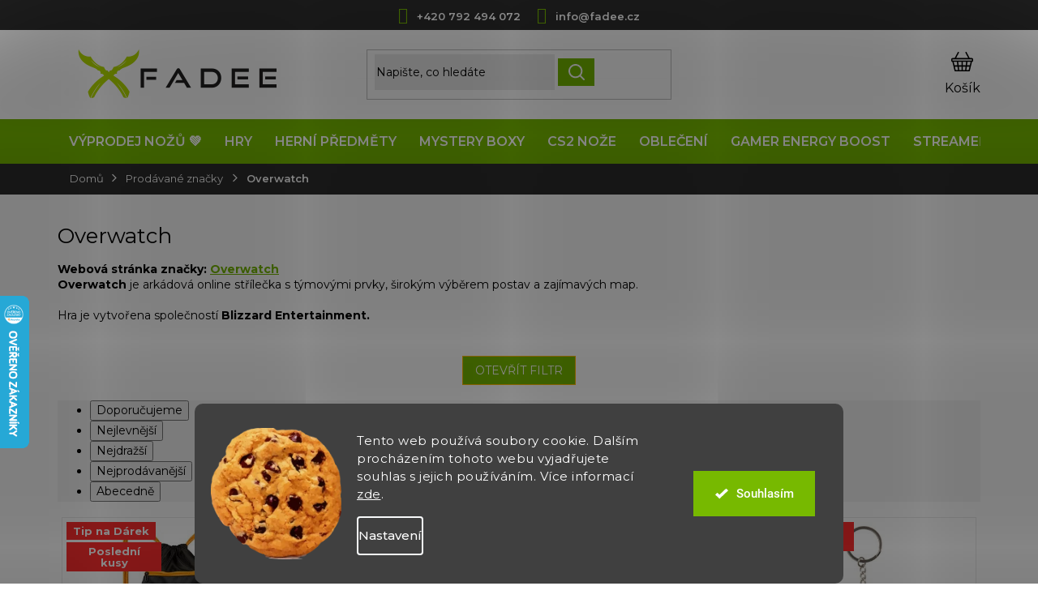

--- FILE ---
content_type: text/html; charset=utf-8
request_url: https://www.fadee.cz/znacka/overwatch/
body_size: 34264
content:
<!doctype html><html lang="cs" dir="ltr" class="header-background-light external-fonts-loaded"><head><meta charset="utf-8" /><meta name="viewport" content="width=device-width,initial-scale=1" /><title>Overwatch - Fadee</title><link rel="preconnect" href="https://cdn.myshoptet.com" /><link rel="dns-prefetch" href="https://cdn.myshoptet.com" /><link rel="preload" href="https://cdn.myshoptet.com/prj/dist/master/cms/libs/jquery/jquery-1.11.3.min.js" as="script" /><link href="https://cdn.myshoptet.com/prj/dist/master/cms/templates/frontend_templates/shared/css/font-face/roboto.css" rel="stylesheet"><link href="https://cdn.myshoptet.com/prj/dist/master/cms/templates/frontend_templates/shared/css/font-face/exo-2.css" rel="stylesheet"><link href="https://cdn.myshoptet.com/prj/dist/master/shop/dist/font-shoptet-11.css.62c94c7785ff2cea73b2.css" rel="stylesheet"><script>
dataLayer = [];
dataLayer.push({'shoptet' : {
    "pageId": -24,
    "pageType": "article",
    "currency": "CZK",
    "currencyInfo": {
        "decimalSeparator": ",",
        "exchangeRate": 1,
        "priceDecimalPlaces": 0,
        "symbol": "K\u010d",
        "symbolLeft": 0,
        "thousandSeparator": " "
    },
    "language": "cs",
    "projectId": 163279,
    "cartInfo": {
        "id": null,
        "freeShipping": false,
        "freeShippingFrom": 2500,
        "leftToFreeGift": {
            "formattedPrice": "0 K\u010d",
            "priceLeft": 0
        },
        "freeGift": false,
        "leftToFreeShipping": {
            "priceLeft": 2500,
            "dependOnRegion": 0,
            "formattedPrice": "2 500 K\u010d"
        },
        "discountCoupon": [],
        "getNoBillingShippingPrice": {
            "withoutVat": 0,
            "vat": 0,
            "withVat": 0
        },
        "cartItems": [],
        "taxMode": "ORDINARY"
    },
    "cart": [],
    "customer": {
        "priceRatio": 1,
        "priceListId": 1,
        "groupId": null,
        "registered": false,
        "mainAccount": false
    }
}});
dataLayer.push({'cookie_consent' : {
    "marketing": "denied",
    "analytics": "denied"
}});
document.addEventListener('DOMContentLoaded', function() {
    shoptet.consent.onAccept(function(agreements) {
        if (agreements.length == 0) {
            return;
        }
        dataLayer.push({
            'cookie_consent' : {
                'marketing' : (agreements.includes(shoptet.config.cookiesConsentOptPersonalisation)
                    ? 'granted' : 'denied'),
                'analytics': (agreements.includes(shoptet.config.cookiesConsentOptAnalytics)
                    ? 'granted' : 'denied')
            },
            'event': 'cookie_consent'
        });
    });
});
</script>

<!-- Google Tag Manager -->
<script>(function(w,d,s,l,i){w[l]=w[l]||[];w[l].push({'gtm.start':
new Date().getTime(),event:'gtm.js'});var f=d.getElementsByTagName(s)[0],
j=d.createElement(s),dl=l!='dataLayer'?'&l='+l:'';j.async=true;j.src=
'https://www.googletagmanager.com/gtm.js?id='+i+dl;f.parentNode.insertBefore(j,f);
})(window,document,'script','dataLayer','GTM-WK45CBW');</script>
<!-- End Google Tag Manager -->

<meta property="og:type" content="website"><meta property="og:site_name" content="fadee.cz"><meta property="og:url" content="https://www.fadee.cz/znacka/overwatch/"><meta property="og:title" content="Overwatch - Fadee"><meta name="author" content="Fadee"><meta name="web_author" content="Shoptet.cz"><meta name="dcterms.rightsHolder" content="www.fadee.cz"><meta name="robots" content="index,follow"><meta property="og:image" content="https://cdn.myshoptet.com/usr/www.fadee.cz/user/front_images/ogImage/hp.jpg?t=1768895775"><meta property="og:description" content="Overwatch"><meta name="description" content="Overwatch"><style>:root {--color-primary: #77b900;--color-primary-h: 81;--color-primary-s: 100%;--color-primary-l: 36%;--color-primary-hover: #252525;--color-primary-hover-h: 0;--color-primary-hover-s: 0%;--color-primary-hover-l: 15%;--color-secondary: #77b900;--color-secondary-h: 81;--color-secondary-s: 100%;--color-secondary-l: 36%;--color-secondary-hover: #99ee00;--color-secondary-hover-h: 81;--color-secondary-hover-s: 100%;--color-secondary-hover-l: 47%;--color-tertiary: #77b900;--color-tertiary-h: 81;--color-tertiary-s: 100%;--color-tertiary-l: 36%;--color-tertiary-hover: #ffbb00;--color-tertiary-hover-h: 44;--color-tertiary-hover-s: 100%;--color-tertiary-hover-l: 50%;--color-header-background: #ffffff;--template-font: "Roboto";--template-headings-font: "Exo 2";--header-background-url: none;--cookies-notice-background: #1A1937;--cookies-notice-color: #F8FAFB;--cookies-notice-button-hover: #f5f5f5;--cookies-notice-link-hover: #27263f;--templates-update-management-preview-mode-content: "Náhled aktualizací šablony je aktivní pro váš prohlížeč."}</style>
    
    <link href="https://cdn.myshoptet.com/prj/dist/master/shop/dist/main-11.less.fcb4a42d7bd8a71b7ee2.css" rel="stylesheet" />
        
    <script>var shoptet = shoptet || {};</script>
    <script src="https://cdn.myshoptet.com/prj/dist/master/shop/dist/main-3g-header.js.05f199e7fd2450312de2.js"></script>
<!-- User include --><!-- api 422(76) html code header -->
<link rel="stylesheet" href="https://cdn.myshoptet.com/usr/api2.dklab.cz/user/documents/_doplnky/odpocet/163279/1446/163279_1446.css" type="text/css" /><style>
        :root {            
            --dklab-countdown-category-text-color: #FFFFFF;
            --dklab-countdown-detail-text-color: #FFFFFF;
            --dklab-countdown-background-lower-color: #000000;
            --dklab-countdown-background-upper-color: #494949;
            --dklab-countdown-background-lower-color-detail: #000000;
            --dklab-countdown-background-upper-color-detail: #494949;
            --dklab-countdown-carousel-text-color: #FFFFFF;            
            --dklab-countdown-radius: 10px;
            --dklab-countdown-carousel-background-color: #36A9E1;
        }
        </style>
<!-- api 427(81) html code header -->
<link rel="stylesheet" href="https://cdn.myshoptet.com/usr/api2.dklab.cz/user/documents/_doplnky/instagram/163279/18/163279_18.css" type="text/css" /><style>
        :root {
            --dklab-instagram-header-color: #000000;  
            --dklab-instagram-header-background: #DDDDDD;  
            --dklab-instagram-font-weight: 700;
            --dklab-instagram-font-size: 180%;
            --dklab-instagram-logoUrl: url(https://cdn.myshoptet.com/usr/api2.dklab.cz/user/documents/_doplnky/instagram/img/logo-duha.png); 
            --dklab-instagram-logo-size-width: 40px;
            --dklab-instagram-logo-size-height: 40px;                        
            --dklab-instagram-hover-content: 0;                        
            --dklab-instagram-padding: 0px;                        
            --dklab-instagram-border-color: #888888;
            
        }
        </style>
<!-- api 609(257) html code header -->
<link rel="stylesheet" href="https://cdn.myshoptet.com/usr/api2.dklab.cz/user/documents/_doplnky/slider/163279/2/163279_2.css" type="text/css" /><style>
        :root {
        --dklab-slider-color-arrow: #292929;
        --dklab-slider-color-hp-dot: #A4A4A4;
        --dklab-slider-color-hp-dot-active: #000000;
        --dklab-slider-color-l-dot: #A4A4A4;
        --dklab-slider-color-l-dot-active: #000000;
        --dklab-slider-color-c-dot: #FFFFFF;
        --dklab-slider-color-c-dot-active: #000000;
        --dklab-slider-color-c-arrow: #FFFFFF;
        --dklab-slider-color-d-dot: #A4A4A4;
        --dklab-slider-color-d-dot-active: #000000;

        }</style>
<!-- api 706(352) html code header -->
<link rel="stylesheet" href="https://cdn.myshoptet.com/usr/api2.dklab.cz/user/documents/_doplnky/zalozky/163279/845/163279_845.css" type="text/css" /><style>
        :root {
            
        }
        </style>
<!-- api 1280(896) html code header -->
<link rel="stylesheet" href="https://cdn.myshoptet.com/usr/shoptet.tomashlad.eu/user/documents/extras/cookies-addon/screen.min.css?v0008">
<script>
    var shoptetakCookiesSettings={"useRoundingCorners":true,"cookiesImgPopup":false,"cookiesSize":"large","cookiesOrientation":"horizontal","cookiesImg":true,"buttonBg":true,"showPopup":false};

    var body=document.getElementsByTagName("body")[0];

    const rootElement = document.documentElement;

    rootElement.classList.add("st-cookies-v2");

    if (shoptetakCookiesSettings.useRoundingCorners) {
        rootElement.classList.add("st-cookies-corners");
    }
    if (shoptetakCookiesSettings.cookiesImgPopup) {
        rootElement.classList.add("st-cookies-popup-img");
    }
    if (shoptetakCookiesSettings.cookiesImg) {
        rootElement.classList.add("st-cookies-img");
    }
    if (shoptetakCookiesSettings.buttonBg) {
        rootElement.classList.add("st-cookies-btn");
    }
    if (shoptetakCookiesSettings.cookiesSize) {
        if (shoptetakCookiesSettings.cookiesSize === 'thin') {
            rootElement.classList.add("st-cookies-thin");
        }
        if (shoptetakCookiesSettings.cookiesSize === 'middle') {
            rootElement.classList.add("st-cookies-middle");
        }
        if (shoptetakCookiesSettings.cookiesSize === 'large') {
            rootElement.classList.add("st-cookies-large");
        }
    }
    if (shoptetakCookiesSettings.cookiesOrientation) {
        if (shoptetakCookiesSettings.cookiesOrientation === 'vertical') {
            rootElement.classList.add("st-cookies-vertical");
        }
    }
</script>


<!-- service 427(81) html code header -->
<link rel="stylesheet" href="https://cdn.myshoptet.com/usr/api2.dklab.cz/user/documents/_doplnky/instagram/font/instagramplus.css" type="text/css" />

<!-- service 565(213) html code header -->
<!--
<link rel="stylesheet" type="text/css" href="https://app.visual.ws/gpwebpay_shoptet/shoptet.css">
<script async defer type="text/javascript" src="https://app.visual.ws/gpwebpay_shoptet/shoptet.js"></script>
-->
<!-- service 609(257) html code header -->
<link rel="stylesheet" href="https://cdn.myshoptet.com/usr/api2.dklab.cz/user/documents/css/swiper-bundle.min.css?v=1" />
<!--
<link rel="stylesheet" href="https://cdn.myshoptet.com/usr/api.dklab.cz/user/documents/_doplnky/lightslider/dist/css/lightslider.css?v=5" />
<link rel="stylesheet" href="https://cdn.myshoptet.com/usr/api.dklab.cz/user/documents/_doplnky/sliderplus/src/style.css?v=66" type="text/css" />
<link rel="stylesheet" href="https://cdn.myshoptet.com/usr/api.dklab.cz/user/documents/_doplnky/sliderplus/src/style_fix.css?v=38" type="text/css" />
<style type="text/css">
.dklabSliderplusCarousel.dklabSliderplus-moderni-tmavy .extended-banner-link:hover, .dklabSliderplusCarousel.dklabSliderplus-moderni-svetly .extended-banner-link:hover,
.dklabSliderplusCarousel.dklabSliderplus-box-tmavy .extended-banner-link, .dklabSliderplusCarousel.dklabSliderplus-box-svetly .extended-banner-link{
  background: #77b900;
}
</style>
-->

<!-- service 619(267) html code header -->
<link href="https://cdn.myshoptet.com/usr/fvstudio.myshoptet.com/user/documents/addons/cartupsell.min.css?24.11.1" rel="stylesheet">
<!-- service 1280(896) html code header -->
<style>
.st-cookies-v2.st-cookies-btn .shoptak-carbon .siteCookies .siteCookies__form .siteCookies__buttonWrap button[value=all] {
margin-left: 10px;
}
@media (max-width: 768px) {
.st-cookies-v2.st-cookies-btn .shoptak-carbon .siteCookies .siteCookies__form .siteCookies__buttonWrap button[value=all] {
margin-left: 0px;
}
.st-cookies-v2 .shoptak-carbon .siteCookies.siteCookies--dark .siteCookies__form .siteCookies__buttonWrap button[value=reject] {
margin: 0 10px;
}
}
@media only screen and (max-width: 768px) {
 .st-cookies-v2 .siteCookies .siteCookies__form .siteCookies__buttonWrap .js-cookies-settings[value=all], .st-cookies-v2 .siteCookies .siteCookies__form .siteCookies__buttonWrap button[value=all] {   
  margin: 0 auto 10px auto;
 }
 .st-cookies-v2 .siteCookies.siteCookies--center {
  bottom: unset;
  top: 50%;
  transform: translate(-50%, -50%);
  width: 90%;
 }
}
</style>
<!-- project html code header -->
<link rel="preconnect" href="https://fonts.googleapis.com">
<link rel="preconnect" href="https://fonts.gstatic.com" crossorigin>
<link href="https://fonts.googleapis.com/css2?family=Montserrat:ital,wght@0,200;0,300;0,400;0,500;0,600;0,700;0,800;1,400&display=swap" rel="stylesheet">
<link href="https://fonts.googleapis.com/css2?family=Josefin+Sans:ital,wght@0,100;0,200;0,300;0,400;0,500;0,600;0,700;1,100;1,200;1,300;1,400;1,500;1,600;1,700&display=swap" rel="stylesheet">
<link rel="stylesheet" href="https://cdn.jsdelivr.net/npm/glider-js@1/glider.min.css">
<link rel="stylesheet" href='https://cdn.myshoptet.com/usr/163279.myshoptet.com/user/documents/upload/output/fv-studio-app-style.min.css?fv-proxy&v=00.03'>
<link rel="stylesheet" href="https://www.animerch.cz/user/documents/style/mystery_box_tables_fadee_04.css">
<link rel="stylesheet" href="https://www.fadee.cz/user/documents/upload/Popisky/tshirts.css">
<link rel="stylesheet" href="https://www.fadee.cz//user/documents/script/formular-return/style-fadee2.css">

<script type='text/javascript'>
  window.smartlook||(function(d) {
    var o=smartlook=function(){ o.api.push(arguments)},h=d.getElementsByTagName('head')[0];
    var c=d.createElement('script');o.api=new Array();c.async=true;c.type='text/javascript';
    c.charset='utf-8';c.src='https://rec.smartlook.com/recorder.js';h.appendChild(c);
    })(document);
    smartlook('init', '7c227d12477af089f0cebd91bad9320f2182c606');
</script>
<style>
.ordering-process .next-step .next-step-finish {
  display: block;
}
.ordering-process .next-step .next-step-finish .order-button-text {
  text-transform: initial;
  font-size: inherit;
  vertical-align: middle;
}
.ordering-process .next-step .next-step-finish .order-button-suffix {
  text-transform: none;
  font-size: inherit;
  line-height: inherit;
  margin: unset;
  padding-bottom: 0;
  vertical-align: middle;
}
</style>
<style>
#productsAlternative {
    opacity: 1 !important;
    visibility: visible !important;
}
#productsAlternative .ratings-wrapper {
  display: none !important;
}
.products.products-block.products-additional.products-alternative.p-switchable a {
  pointer-events: none !important;
  cursor: default !important;
}
#productsAlternative .product .availability,
#productsAlternative .product .stock-info {
    display: none !important;
}
#productsAlternative .product .btn,
#productsAlternative .product .add-to-cart-button {
    display: none !important;
}
#recommendedProducts {
    margin-left: auto;
    margin-right: auto;
    display: block;
    text-align: center; 
}
.products.products-block.products-additional.products-alternative.p-switchable {
    display: flex;
    flex-wrap: wrap;
    justify-content: center;
    align-items: center;
}
@media (max-width: 768px) {
    .p-detail-inner .products.products-block.products-additional.products-alternative.p-switchable {
        display: flex;
        flex-wrap: nowrap; 
        justify-content: space-between; 
    }

    .p-detail-inner .products .product {
        flex: 1 1 32%; 
        margin-right: 10px; 
    }

    .p-detail-inner .products .product:last-child {
        margin-right: 0; 
    }
 
    .p-detail-inner .btn.btn-default.p-all {
        display: none !important;
    }
}
.p-detail-inner .price-standard {
    display: none !important;
}

@media (max-width: 767px) {
  .colorbox-html-content .products-block.products > div {
    width: 44%;
  }
}

.p-gifts-heading {
  display: none;
}
.p-gift-name .nowrap {
  display: none;
}
.flag-gift {
  display: none;
}

.listSorting {
    display: block !important;
    visibility: visible !important;
    opacity: 1 !important;
}
@media only screen and (max-width: 768px) {
    .products-top-wrapper.has-inactive {
        display: none !important;
    }
}
</style>
<style>
.listingControls .pagination__list a.pagination__link.btn.btn-secondary:is(.pagination__link--prev, .pagination__link--next) {
    background-color: #77b900 !important;
    border-color: #77b900 !important;
}

.listingControls .pagination__list a.pagination__link.btn.btn-secondary:is(.pagination__link--prev, .pagination__link--next)::before {
    color: #ffffff !important;
    background-color: #ffffff !important; 
    opacity: 1 !important;
    display: inline-block !important; 
}

.listingControls .pagination__list a.pagination__link.btn.btn-secondary:is(.pagination__link--prev, .pagination__link--next):hover {
    background-color: #ffffff !important;
    border-color: #77b900 !important;
}

.listingControls .pagination__list a.pagination__link.btn.btn-secondary:is(.pagination__link--prev, .pagination__link--next):hover::before {
    color: #77b900 !important;
    background-color: #77b900 !important;
}
</style>
<style>
    /* === OPRAVA TLAČÍTEK A IKON (PŘIDÁNA PODPORA PRO BUTTON) === */

.navigation-buttons > a,
.navigation-buttons > button {
    color: #000;
    background-color: rgba(0,0,0,0) !important;
    position: relative;
    width: auto;
    display: inline-block; 
    text-align: center;
    margin-left: 25px;
    
    border: none;
    cursor: pointer;
    font-family: inherit;
    font-size: inherit;
    padding: 0;
}

.navigation-buttons > .language-box { order: 0; }
.navigation-buttons > a[data-target=login], 
.navigation-buttons > button[data-target=login],
.navigation-buttons > a.top-nav-button-account { order: 1; }
.navigation-buttons > a[data-target=cart] { order: 2; }

.navigation-buttons > a::before,
.navigation-buttons > button::before,
.navigation-buttons a[data-target=login]::before,
.navigation-buttons button[data-target=login]::before,
.navigation-buttons a.top-nav-button-account::before,
.navigation-buttons a[data-target=cart]::before {
    content: "";
    font-size: 24px;
    background-repeat: no-repeat;
    background-size: contain;
    width: 27px;
    height: 27px;
    display: inline-block;
    vertical-align: middle;
    margin-bottom: 7px;
    margin-right: unset !important;
}

.navigation-buttons > a::after,
.navigation-buttons > button::after,
.navigation-buttons a[data-target=login]::after,
.navigation-buttons button[data-target=login]::after,
.navigation-buttons a.top-nav-button-account::after,
.navigation-buttons a[data-target=cart]::after {
    text-transform: initial;
    font-family: "Montserrat",sans-serif;
    font-size: 16px;
    color: #000;
    display: block;
    text-align: center;
    line-height: 22px;
}


.navigation-buttons a[data-target=login]::before,
.navigation-buttons button[data-target=login]::before,
.navigation-buttons a.top-nav-button-account::before {
    background-image: url(https://cdn.myshoptet.com/usr/api.fv-studio.cz/user/documents/upload/clients/fadee/img/profile.svg);
}

.navigation-buttons a[data-target=login]::after,
.navigation-buttons button[data-target=login]::after {
    content: "Přihlášení";
}

.navigation-buttons > a > span,
.navigation-buttons > button > span {
    display: none !important;
}
</style>

<!-- /User include --><link rel="shortcut icon" href="/favicon.ico" type="image/x-icon" /><link rel="canonical" href="https://www.fadee.cz/znacka/overwatch/" />    <script>
        var _hwq = _hwq || [];
        _hwq.push(['setKey', '0B2FE90EFCCE0822E6683FCC047FE0D3']);
        _hwq.push(['setTopPos', '300']);
        _hwq.push(['showWidget', '21']);
        (function() {
            var ho = document.createElement('script');
            ho.src = 'https://cz.im9.cz/direct/i/gjs.php?n=wdgt&sak=0B2FE90EFCCE0822E6683FCC047FE0D3';
            var s = document.getElementsByTagName('script')[0]; s.parentNode.insertBefore(ho, s);
        })();
    </script>
<script>!function(){var t={9196:function(){!function(){var t=/\[object (Boolean|Number|String|Function|Array|Date|RegExp)\]/;function r(r){return null==r?String(r):(r=t.exec(Object.prototype.toString.call(Object(r))))?r[1].toLowerCase():"object"}function n(t,r){return Object.prototype.hasOwnProperty.call(Object(t),r)}function e(t){if(!t||"object"!=r(t)||t.nodeType||t==t.window)return!1;try{if(t.constructor&&!n(t,"constructor")&&!n(t.constructor.prototype,"isPrototypeOf"))return!1}catch(t){return!1}for(var e in t);return void 0===e||n(t,e)}function o(t,r,n){this.b=t,this.f=r||function(){},this.d=!1,this.a={},this.c=[],this.e=function(t){return{set:function(r,n){u(c(r,n),t.a)},get:function(r){return t.get(r)}}}(this),i(this,t,!n);var e=t.push,o=this;t.push=function(){var r=[].slice.call(arguments,0),n=e.apply(t,r);return i(o,r),n}}function i(t,n,o){for(t.c.push.apply(t.c,n);!1===t.d&&0<t.c.length;){if("array"==r(n=t.c.shift()))t:{var i=n,a=t.a;if("string"==r(i[0])){for(var f=i[0].split("."),s=f.pop(),p=(i=i.slice(1),0);p<f.length;p++){if(void 0===a[f[p]])break t;a=a[f[p]]}try{a[s].apply(a,i)}catch(t){}}}else if("function"==typeof n)try{n.call(t.e)}catch(t){}else{if(!e(n))continue;for(var l in n)u(c(l,n[l]),t.a)}o||(t.d=!0,t.f(t.a,n),t.d=!1)}}function c(t,r){for(var n={},e=n,o=t.split("."),i=0;i<o.length-1;i++)e=e[o[i]]={};return e[o[o.length-1]]=r,n}function u(t,o){for(var i in t)if(n(t,i)){var c=t[i];"array"==r(c)?("array"==r(o[i])||(o[i]=[]),u(c,o[i])):e(c)?(e(o[i])||(o[i]={}),u(c,o[i])):o[i]=c}}window.DataLayerHelper=o,o.prototype.get=function(t){var r=this.a;t=t.split(".");for(var n=0;n<t.length;n++){if(void 0===r[t[n]])return;r=r[t[n]]}return r},o.prototype.flatten=function(){this.b.splice(0,this.b.length),this.b[0]={},u(this.a,this.b[0])}}()}},r={};function n(e){var o=r[e];if(void 0!==o)return o.exports;var i=r[e]={exports:{}};return t[e](i,i.exports,n),i.exports}n.n=function(t){var r=t&&t.__esModule?function(){return t.default}:function(){return t};return n.d(r,{a:r}),r},n.d=function(t,r){for(var e in r)n.o(r,e)&&!n.o(t,e)&&Object.defineProperty(t,e,{enumerable:!0,get:r[e]})},n.o=function(t,r){return Object.prototype.hasOwnProperty.call(t,r)},function(){"use strict";n(9196)}()}();</script>    <!-- Global site tag (gtag.js) - Google Analytics -->
    <script async src="https://www.googletagmanager.com/gtag/js?id=G-N4B3VHJFDL"></script>
    <script>
        
        window.dataLayer = window.dataLayer || [];
        function gtag(){dataLayer.push(arguments);}
        

                    console.debug('default consent data');

            gtag('consent', 'default', {"ad_storage":"denied","analytics_storage":"denied","ad_user_data":"denied","ad_personalization":"denied","wait_for_update":500});
            dataLayer.push({
                'event': 'default_consent'
            });
        
        gtag('js', new Date());

                gtag('config', 'UA-106465062-1', { 'groups': "UA" });
        
                gtag('config', 'G-N4B3VHJFDL', {"groups":"GA4","send_page_view":false,"content_group":"article","currency":"CZK","page_language":"cs"});
        
                gtag('config', 'AW-608319274', {"allow_enhanced_conversions":true});
        
        
        
        
        
                    gtag('event', 'page_view', {"send_to":"GA4","page_language":"cs","content_group":"article","currency":"CZK"});
        
        
        
        
        
        
        
        
        
        
        
        
        
        document.addEventListener('DOMContentLoaded', function() {
            if (typeof shoptet.tracking !== 'undefined') {
                for (var id in shoptet.tracking.bannersList) {
                    gtag('event', 'view_promotion', {
                        "send_to": "UA",
                        "promotions": [
                            {
                                "id": shoptet.tracking.bannersList[id].id,
                                "name": shoptet.tracking.bannersList[id].name,
                                "position": shoptet.tracking.bannersList[id].position
                            }
                        ]
                    });
                }
            }

            shoptet.consent.onAccept(function(agreements) {
                if (agreements.length !== 0) {
                    console.debug('gtag consent accept');
                    var gtagConsentPayload =  {
                        'ad_storage': agreements.includes(shoptet.config.cookiesConsentOptPersonalisation)
                            ? 'granted' : 'denied',
                        'analytics_storage': agreements.includes(shoptet.config.cookiesConsentOptAnalytics)
                            ? 'granted' : 'denied',
                                                                                                'ad_user_data': agreements.includes(shoptet.config.cookiesConsentOptPersonalisation)
                            ? 'granted' : 'denied',
                        'ad_personalization': agreements.includes(shoptet.config.cookiesConsentOptPersonalisation)
                            ? 'granted' : 'denied',
                        };
                    console.debug('update consent data', gtagConsentPayload);
                    gtag('consent', 'update', gtagConsentPayload);
                    dataLayer.push(
                        { 'event': 'update_consent' }
                    );
                }
            });
        });
    </script>
</head><body class="desktop id--24 in-znacka template-11 type-manufacturer-detail one-column-body columns-4 ums_forms_redesign--off ums_a11y_category_page--on ums_discussion_rating_forms--off ums_flags_display_unification--on ums_a11y_login--on mobile-header-version-0"><noscript>
    <style>
        #header {
            padding-top: 0;
            position: relative !important;
            top: 0;
        }
        .header-navigation {
            position: relative !important;
        }
        .overall-wrapper {
            margin: 0 !important;
        }
        body:not(.ready) {
            visibility: visible !important;
        }
    </style>
    <div class="no-javascript">
        <div class="no-javascript__title">Musíte změnit nastavení vašeho prohlížeče</div>
        <div class="no-javascript__text">Podívejte se na: <a href="https://www.google.com/support/bin/answer.py?answer=23852">Jak povolit JavaScript ve vašem prohlížeči</a>.</div>
        <div class="no-javascript__text">Pokud používáte software na blokování reklam, může být nutné povolit JavaScript z této stránky.</div>
        <div class="no-javascript__text">Děkujeme.</div>
    </div>
</noscript>

        <div id="fb-root"></div>
        <script>
            window.fbAsyncInit = function() {
                FB.init({
//                    appId            : 'your-app-id',
                    autoLogAppEvents : true,
                    xfbml            : true,
                    version          : 'v19.0'
                });
            };
        </script>
        <script async defer crossorigin="anonymous" src="https://connect.facebook.net/cs_CZ/sdk.js"></script>
<!-- Google Tag Manager (noscript) -->
<noscript><iframe src="https://www.googletagmanager.com/ns.html?id=GTM-WK45CBW"
height="0" width="0" style="display:none;visibility:hidden"></iframe></noscript>
<!-- End Google Tag Manager (noscript) -->

    <div class="siteCookies siteCookies--bottom siteCookies--dark js-siteCookies" role="dialog" data-testid="cookiesPopup" data-nosnippet>
        <div class="siteCookies__form">
            <div class="siteCookies__content">
                <div class="siteCookies__text">
                    Tento web používá soubory cookie. Dalším procházením tohoto webu vyjadřujete souhlas s jejich používáním. Více informací <a href="/gdpr/" target="\" _blank="">zde</a>.
                </div>
                <p class="siteCookies__links">
                    <button class="siteCookies__link js-cookies-settings" aria-label="Nastavení cookies" data-testid="cookiesSettings">Nastavení</button>
                </p>
            </div>
            <div class="siteCookies__buttonWrap">
                                <button class="siteCookies__button js-cookiesConsentSubmit" value="all" aria-label="Přijmout cookies" data-testid="buttonCookiesAccept">Souhlasím</button>
            </div>
        </div>
        <script>
            document.addEventListener("DOMContentLoaded", () => {
                const siteCookies = document.querySelector('.js-siteCookies');
                document.addEventListener("scroll", shoptet.common.throttle(() => {
                    const st = document.documentElement.scrollTop;
                    if (st > 1) {
                        siteCookies.classList.add('siteCookies--scrolled');
                    } else {
                        siteCookies.classList.remove('siteCookies--scrolled');
                    }
                }, 100));
            });
        </script>
    </div>
<a href="#content" class="skip-link sr-only">Přejít na obsah</a><div class="overall-wrapper"><div class="user-action"><div class="container">
    <div class="user-action-in">
                    <div id="login" class="user-action-login popup-widget login-widget" role="dialog" aria-labelledby="loginHeading">
        <div class="popup-widget-inner">
                            <h2 id="loginHeading">Přihlášení k vašemu účtu</h2><div id="customerLogin"><form action="/action/Customer/Login/" method="post" id="formLoginIncluded" class="csrf-enabled formLogin" data-testid="formLogin"><input type="hidden" name="referer" value="" /><div class="form-group"><div class="input-wrapper email js-validated-element-wrapper no-label"><input type="email" name="email" class="form-control" autofocus placeholder="E-mailová adresa (např. jan@novak.cz)" data-testid="inputEmail" autocomplete="email" required /></div></div><div class="form-group"><div class="input-wrapper password js-validated-element-wrapper no-label"><input type="password" name="password" class="form-control" placeholder="Heslo" data-testid="inputPassword" autocomplete="current-password" required /><span class="no-display">Nemůžete vyplnit toto pole</span><input type="text" name="surname" value="" class="no-display" /></div></div><div class="form-group"><div class="login-wrapper"><button type="submit" class="btn btn-secondary btn-text btn-login" data-testid="buttonSubmit">Přihlásit se</button><div class="password-helper"><a href="/registrace/" data-testid="signup" rel="nofollow">Nová registrace</a><a href="/klient/zapomenute-heslo/" rel="nofollow">Zapomenuté heslo</a></div></div></div><div class="social-login-buttons"><div class="social-login-buttons-divider"><span>nebo</span></div><div class="form-group"><a href="/action/Social/login/?provider=Facebook" class="login-btn facebook" rel="nofollow"><span class="login-facebook-icon"></span><strong>Přihlásit se přes Facebook</strong></a></div></div></form>
</div>                    </div>
    </div>

                            <div id="cart-widget" class="user-action-cart popup-widget cart-widget loader-wrapper" data-testid="popupCartWidget" role="dialog" aria-hidden="true">
    <div class="popup-widget-inner cart-widget-inner place-cart-here">
        <div class="loader-overlay">
            <div class="loader"></div>
        </div>
    </div>

    <div class="cart-widget-button">
        <a href="/kosik/" class="btn btn-conversion" id="continue-order-button" rel="nofollow" data-testid="buttonNextStep">Pokračovat do košíku</a>
    </div>
</div>
            </div>
</div>
</div><div class="top-navigation-bar" data-testid="topNavigationBar">

    <div class="container">

        <div class="top-navigation-contacts">
            <strong>Zákaznická podpora:</strong><a href="tel:+420792494072" class="project-phone" aria-label="Zavolat na +420792494072" data-testid="contactboxPhone"><span>+420 792 494 072</span></a><a href="mailto:info@fadee.cz" class="project-email" data-testid="contactboxEmail"><span>info@fadee.cz</span></a>        </div>

                
        <div class="top-navigation-tools top-navigation-tools--language">
            <div class="responsive-tools">
                <a href="#" class="toggle-window" data-target="search" aria-label="Hledat" data-testid="linkSearchIcon"></a>
                                                            <a href="#" class="toggle-window" data-target="login"></a>
                                                    <a href="#" class="toggle-window" data-target="navigation" aria-label="Menu" data-testid="hamburgerMenu"></a>
            </div>
                <div class="dropdown">
        <span>Ceny v:</span>
        <button id="topNavigationDropdown" type="button" data-toggle="dropdown" aria-haspopup="true" aria-expanded="false">
            CZK
            <span class="caret"></span>
        </button>
        <ul class="dropdown-menu" aria-labelledby="topNavigationDropdown"><li><a href="/action/Currency/changeCurrency/?currencyCode=CZK" rel="nofollow">CZK</a></li><li><a href="/action/Currency/changeCurrency/?currencyCode=EUR" rel="nofollow">EUR</a></li></ul>
    </div>
            <button class="top-nav-button top-nav-button-login toggle-window" type="button" data-target="login" aria-haspopup="dialog" aria-controls="login" aria-expanded="false" data-testid="signin"><span>Přihlášení</span></button>        </div>

    </div>

</div>
<header id="header"><div class="container navigation-wrapper">
    <div class="header-top">
        <div class="site-name-wrapper">
            <div class="site-name"><a href="/" data-testid="linkWebsiteLogo"><img src="https://cdn.myshoptet.com/usr/www.fadee.cz/user/logos/logo_fadee_eshop.png" alt="Fadee" fetchpriority="low" /></a></div>        </div>
        <div class="search" itemscope itemtype="https://schema.org/WebSite">
            <meta itemprop="headline" content="Prodávané značky"/><meta itemprop="url" content="https://www.fadee.cz"/><meta itemprop="text" content="Overwatch"/>            <form action="/action/ProductSearch/prepareString/" method="post"
    id="formSearchForm" class="search-form compact-form js-search-main"
    itemprop="potentialAction" itemscope itemtype="https://schema.org/SearchAction" data-testid="searchForm">
    <fieldset>
        <meta itemprop="target"
            content="https://www.fadee.cz/vyhledavani/?string={string}"/>
        <input type="hidden" name="language" value="cs"/>
        
            
<input
    type="search"
    name="string"
        class="query-input form-control search-input js-search-input"
    placeholder="Napište, co hledáte"
    autocomplete="off"
    required
    itemprop="query-input"
    aria-label="Vyhledávání"
    data-testid="searchInput"
>
            <button type="submit" class="btn btn-default" data-testid="searchBtn">Hledat</button>
        
    </fieldset>
</form>
        </div>
        <div class="navigation-buttons">
                
    <a href="/kosik/" class="btn btn-icon toggle-window cart-count" data-target="cart" data-hover="true" data-redirect="true" data-testid="headerCart" rel="nofollow" aria-haspopup="dialog" aria-expanded="false" aria-controls="cart-widget">
        
                <span class="sr-only">Nákupní košík</span>
        
            <span class="cart-price visible-lg-inline-block" data-testid="headerCartPrice">
                                    Prázdný košík                            </span>
        
    
            </a>
        </div>
    </div>
    <nav id="navigation" aria-label="Hlavní menu" data-collapsible="true"><div class="navigation-in menu"><ul class="menu-level-1" role="menubar" data-testid="headerMenuItems"><li class="menu-item-3253" role="none"><a href="/vyprodej-nozu/" data-testid="headerMenuItem" role="menuitem" aria-expanded="false"><b>Výprodej nožů 💚</b></a></li>
<li class="menu-item-1473 ext" role="none"><a href="/temata/" data-testid="headerMenuItem" role="menuitem" aria-haspopup="true" aria-expanded="false"><b>Hry</b><span class="submenu-arrow"></span></a><ul class="menu-level-2" aria-label="Hry" tabindex="-1" role="menu"><li class="menu-item-2114 has-third-level" role="none"><a href="/among-us/" class="menu-image" data-testid="headerMenuItem" tabindex="-1" aria-hidden="true"><img src="data:image/svg+xml,%3Csvg%20width%3D%22140%22%20height%3D%22100%22%20xmlns%3D%22http%3A%2F%2Fwww.w3.org%2F2000%2Fsvg%22%3E%3C%2Fsvg%3E" alt="" aria-hidden="true" width="140" height="100"  data-src="https://cdn.myshoptet.com/usr/www.fadee.cz/user/categories/thumb/among.jpg" fetchpriority="low" /></a><div><a href="/among-us/" data-testid="headerMenuItem" role="menuitem"><span>Among Us</span></a>
                                                    <ul class="menu-level-3" role="menu">
                                                                    <li class="menu-item-2701" role="none">
                                        <a href="/figurky-among-us/" data-testid="headerMenuItem" role="menuitem">
                                            Figurky</a>,                                    </li>
                                                                    <li class="menu-item-2126" role="none">
                                        <a href="/hrnky-among-us/" data-testid="headerMenuItem" role="menuitem">
                                            Hrnky</a>,                                    </li>
                                                                    <li class="menu-item-2243" role="none">
                                        <a href="/mikiny-among-us/" data-testid="headerMenuItem" role="menuitem">
                                            Mikiny</a>,                                    </li>
                                                                    <li class="menu-item-2129" role="none">
                                        <a href="/placky-among-us/" data-testid="headerMenuItem" role="menuitem">
                                            Placky</a>,                                    </li>
                                                                    <li class="menu-item-2123" role="none">
                                        <a href="/podlozky-pod-mys-among-us/" data-testid="headerMenuItem" role="menuitem">
                                            Podložky pod myš</a>,                                    </li>
                                                                    <li class="menu-item-2120" role="none">
                                        <a href="/tricka-among-us/" data-testid="headerMenuItem" role="menuitem">
                                            Trička</a>,                                    </li>
                                                                    <li class="menu-item-2979" role="none">
                                        <a href="/samolepky-among-us/" data-testid="headerMenuItem" role="menuitem">
                                            Samolepky</a>,                                    </li>
                                                                    <li class="menu-item-2826" role="none">
                                        <a href="/ostatni-among-us/" data-testid="headerMenuItem" role="menuitem">
                                            Ostatní</a>                                    </li>
                                                            </ul>
                        </div></li><li class="menu-item-1389 has-third-level" role="none"><a href="/apex-legends/" class="menu-image" data-testid="headerMenuItem" tabindex="-1" aria-hidden="true"><img src="data:image/svg+xml,%3Csvg%20width%3D%22140%22%20height%3D%22100%22%20xmlns%3D%22http%3A%2F%2Fwww.w3.org%2F2000%2Fsvg%22%3E%3C%2Fsvg%3E" alt="" aria-hidden="true" width="140" height="100"  data-src="https://cdn.myshoptet.com/usr/www.fadee.cz/user/categories/thumb/apex_legends_katlogo1.jpg" fetchpriority="low" /></a><div><a href="/apex-legends/" data-testid="headerMenuItem" role="menuitem"><span>Apex Legends</span></a>
                                                    <ul class="menu-level-3" role="menu">
                                                                    <li class="menu-item-1868" role="none">
                                        <a href="/figurky-apex-legends/" data-testid="headerMenuItem" role="menuitem">
                                            Figurky</a>,                                    </li>
                                                                    <li class="menu-item-2330" role="none">
                                        <a href="/podlozky-pod-mys-apex-legends/" data-testid="headerMenuItem" role="menuitem">
                                            Podložky pod myš</a>,                                    </li>
                                                                    <li class="menu-item-1395" role="none">
                                        <a href="/tricka-apex-legends/" data-testid="headerMenuItem" role="menuitem">
                                            Trička</a>                                    </li>
                                                            </ul>
                        </div></li><li class="menu-item-2548 has-third-level" role="none"><a href="/brawl-stars/" class="menu-image" data-testid="headerMenuItem" tabindex="-1" aria-hidden="true"><img src="data:image/svg+xml,%3Csvg%20width%3D%22140%22%20height%3D%22100%22%20xmlns%3D%22http%3A%2F%2Fwww.w3.org%2F2000%2Fsvg%22%3E%3C%2Fsvg%3E" alt="" aria-hidden="true" width="140" height="100"  data-src="https://cdn.myshoptet.com/usr/www.fadee.cz/user/categories/thumb/potiskbstars2_l.png" fetchpriority="low" /></a><div><a href="/brawl-stars/" data-testid="headerMenuItem" role="menuitem"><span>Brawl Stars</span></a>
                                                    <ul class="menu-level-3" role="menu">
                                                                    <li class="menu-item-2560" role="none">
                                        <a href="/mikiny-brawl-stars/" data-testid="headerMenuItem" role="menuitem">
                                            Mikiny</a>,                                    </li>
                                                                    <li class="menu-item-2551" role="none">
                                        <a href="/tricka-brawl-stars/" data-testid="headerMenuItem" role="menuitem">
                                            Trička</a>                                    </li>
                                                            </ul>
                        </div></li><li class="menu-item-750 has-third-level" role="none"><a href="/counter-strike/" class="menu-image" data-testid="headerMenuItem" tabindex="-1" aria-hidden="true"><img src="data:image/svg+xml,%3Csvg%20width%3D%22140%22%20height%3D%22100%22%20xmlns%3D%22http%3A%2F%2Fwww.w3.org%2F2000%2Fsvg%22%3E%3C%2Fsvg%3E" alt="" aria-hidden="true" width="140" height="100"  data-src="https://cdn.myshoptet.com/usr/www.fadee.cz/user/categories/thumb/csgo1_katlogo.jpg" fetchpriority="low" /></a><div><a href="/counter-strike/" data-testid="headerMenuItem" role="menuitem"><span>Counter-Strike</span></a>
                                                    <ul class="menu-level-3" role="menu">
                                                                    <li class="menu-item-1515" role="none">
                                        <a href="/mystery-box-counter-strike/" data-testid="headerMenuItem" role="menuitem">
                                            Mystery Box</a>,                                    </li>
                                                                    <li class="menu-item-684" role="none">
                                        <a href="/noze/" data-testid="headerMenuItem" role="menuitem">
                                            CS2 Nože</a>,                                    </li>
                                                                    <li class="menu-item-3628" role="none">
                                        <a href="/deniky-counter-strike/" data-testid="headerMenuItem" role="menuitem">
                                            Deníky</a>,                                    </li>
                                                                    <li class="menu-item-2410" role="none">
                                        <a href="/cepice-a-ksiltovky-counter-strike/" data-testid="headerMenuItem" role="menuitem">
                                            Čepice a kšiltovky</a>,                                    </li>
                                                                    <li class="menu-item-2677" role="none">
                                        <a href="/figurky-csgo/" data-testid="headerMenuItem" role="menuitem">
                                            Figurky</a>,                                    </li>
                                                                    <li class="menu-item-1281" role="none">
                                        <a href="/hrnky-csgo/" data-testid="headerMenuItem" role="menuitem">
                                            Hrnky</a>,                                    </li>
                                                                    <li class="menu-item-1521" role="none">
                                        <a href="/mikiny-cs-go/" data-testid="headerMenuItem" role="menuitem">
                                            Mikiny</a>,                                    </li>
                                                                    <li class="menu-item-3277" role="none">
                                        <a href="/obrazy-counter-strike/" data-testid="headerMenuItem" role="menuitem">
                                            Obrazy</a>,                                    </li>
                                                                    <li class="menu-item-1536" role="none">
                                        <a href="/placky-csgo/" data-testid="headerMenuItem" role="menuitem">
                                            Placky </a>,                                    </li>
                                                                    <li class="menu-item-798" role="none">
                                        <a href="/podlozky-pod-mys-counter-strike/" data-testid="headerMenuItem" role="menuitem">
                                            Podložky pod myš</a>,                                    </li>
                                                                    <li class="menu-item-3646" role="none">
                                        <a href="/polstare-counter-strike/" data-testid="headerMenuItem" role="menuitem">
                                            Polštáře</a>,                                    </li>
                                                                    <li class="menu-item-2608" role="none">
                                        <a href="/samolepky-csgo/" data-testid="headerMenuItem" role="menuitem">
                                            Samolepky</a>,                                    </li>
                                                                    <li class="menu-item-1524" role="none">
                                        <a href="/tasky-a-brasny-pres-rameno-csgo/" data-testid="headerMenuItem" role="menuitem">
                                            Tašky a brašny přes rameno</a>,                                    </li>
                                                                    <li class="menu-item-985" role="none">
                                        <a href="/tricka-csgo/" data-testid="headerMenuItem" role="menuitem">
                                            Trička</a>                                    </li>
                                                            </ul>
                        </div></li><li class="menu-item-3217 has-third-level" role="none"><a href="/cyberpunk-2077/" class="menu-image" data-testid="headerMenuItem" tabindex="-1" aria-hidden="true"><img src="data:image/svg+xml,%3Csvg%20width%3D%22140%22%20height%3D%22100%22%20xmlns%3D%22http%3A%2F%2Fwww.w3.org%2F2000%2Fsvg%22%3E%3C%2Fsvg%3E" alt="" aria-hidden="true" width="140" height="100"  data-src="https://cdn.myshoptet.com/usr/www.fadee.cz/user/categories/thumb/cyberpunk_2077_katlogo.jpg" fetchpriority="low" /></a><div><a href="/cyberpunk-2077/" data-testid="headerMenuItem" role="menuitem"><span>Cyberpunk 2077</span></a>
                                                    <ul class="menu-level-3" role="menu">
                                                                    <li class="menu-item-3220" role="none">
                                        <a href="/knizky-a-komiksy-cyberpunk-2077/" data-testid="headerMenuItem" role="menuitem">
                                            Knížky a Komiksy</a>                                    </li>
                                                            </ul>
                        </div></li><li class="menu-item-3009 has-third-level" role="none"><a href="/dead-by-daylight/" class="menu-image" data-testid="headerMenuItem" tabindex="-1" aria-hidden="true"><img src="data:image/svg+xml,%3Csvg%20width%3D%22140%22%20height%3D%22100%22%20xmlns%3D%22http%3A%2F%2Fwww.w3.org%2F2000%2Fsvg%22%3E%3C%2Fsvg%3E" alt="" aria-hidden="true" width="140" height="100"  data-src="https://cdn.myshoptet.com/usr/www.fadee.cz/user/categories/thumb/dbd_katlogo1.jpg" fetchpriority="low" /></a><div><a href="/dead-by-daylight/" data-testid="headerMenuItem" role="menuitem"><span>Dead by Daylight</span></a>
                                                    <ul class="menu-level-3" role="menu">
                                                                    <li class="menu-item-3021" role="none">
                                        <a href="/hrnky-dead-by-daylight/" data-testid="headerMenuItem" role="menuitem">
                                            Hrnky</a>,                                    </li>
                                                                    <li class="menu-item-3024" role="none">
                                        <a href="/mikiny-dead-by-daylight/" data-testid="headerMenuItem" role="menuitem">
                                            Mikiny</a>,                                    </li>
                                                                    <li class="menu-item-3018" role="none">
                                        <a href="/podlozky-pod-mys-dead-by-daylight/" data-testid="headerMenuItem" role="menuitem">
                                            Podložky pod myš</a>,                                    </li>
                                                                    <li class="menu-item-3027" role="none">
                                        <a href="/samolepky-dead-by-daylight/" data-testid="headerMenuItem" role="menuitem">
                                            Samolepky</a>,                                    </li>
                                                                    <li class="menu-item-3092" role="none">
                                        <a href="/tasky-a-brasny-pres-rameno-dead-by-daylight/" data-testid="headerMenuItem" role="menuitem">
                                            Tašky a brašny přes rameno</a>,                                    </li>
                                                                    <li class="menu-item-3012" role="none">
                                        <a href="/tricka-dead-by-dayligt/" data-testid="headerMenuItem" role="menuitem">
                                            Trička</a>                                    </li>
                                                            </ul>
                        </div></li><li class="menu-item-2045 has-third-level" role="none"><a href="/dota-2/" class="menu-image" data-testid="headerMenuItem" tabindex="-1" aria-hidden="true"><img src="data:image/svg+xml,%3Csvg%20width%3D%22140%22%20height%3D%22100%22%20xmlns%3D%22http%3A%2F%2Fwww.w3.org%2F2000%2Fsvg%22%3E%3C%2Fsvg%3E" alt="" aria-hidden="true" width="140" height="100"  data-src="https://cdn.myshoptet.com/usr/www.fadee.cz/user/categories/thumb/logo_dota.jpg" fetchpriority="low" /></a><div><a href="/dota-2/" data-testid="headerMenuItem" role="menuitem"><span>Dota 2</span></a>
                                                    <ul class="menu-level-3" role="menu">
                                                                    <li class="menu-item-2994" role="none">
                                        <a href="/cepice-dota2/" data-testid="headerMenuItem" role="menuitem">
                                            Čepice a kšiltovky</a>,                                    </li>
                                                                    <li class="menu-item-3181" role="none">
                                        <a href="/mikiny-dota-2/" data-testid="headerMenuItem" role="menuitem">
                                            Mikiny</a>,                                    </li>
                                                                    <li class="menu-item-2695" role="none">
                                        <a href="/plysaci-dota2/" data-testid="headerMenuItem" role="menuitem">
                                            Plyšáci</a>,                                    </li>
                                                                    <li class="menu-item-3175" role="none">
                                        <a href="/podlozky-pod-mys-dota-2/" data-testid="headerMenuItem" role="menuitem">
                                            Podložky pod myš</a>,                                    </li>
                                                                    <li class="menu-item-3178" role="none">
                                        <a href="/tricka-dota-2/" data-testid="headerMenuItem" role="menuitem">
                                            Trička</a>                                    </li>
                                                            </ul>
                        </div></li><li class="menu-item-2075 has-third-level" role="none"><a href="/fall-guys/" class="menu-image" data-testid="headerMenuItem" tabindex="-1" aria-hidden="true"><img src="data:image/svg+xml,%3Csvg%20width%3D%22140%22%20height%3D%22100%22%20xmlns%3D%22http%3A%2F%2Fwww.w3.org%2F2000%2Fsvg%22%3E%3C%2Fsvg%3E" alt="" aria-hidden="true" width="140" height="100"  data-src="https://cdn.myshoptet.com/usr/www.fadee.cz/user/categories/thumb/logo_fall_guys.png" fetchpriority="low" /></a><div><a href="/fall-guys/" data-testid="headerMenuItem" role="menuitem"><span>Fall Guys</span></a>
                                                    <ul class="menu-level-3" role="menu">
                                                                    <li class="menu-item-2090" role="none">
                                        <a href="/hrnky-fall-guys/" data-testid="headerMenuItem" role="menuitem">
                                            Hrnky</a>,                                    </li>
                                                                    <li class="menu-item-2084" role="none">
                                        <a href="/mikiny-fall-guys/" data-testid="headerMenuItem" role="menuitem">
                                            Mikiny</a>,                                    </li>
                                                                    <li class="menu-item-2096" role="none">
                                        <a href="/placky-fall-guys/" data-testid="headerMenuItem" role="menuitem">
                                            Placky</a>,                                    </li>
                                                                    <li class="menu-item-2087" role="none">
                                        <a href="/podlozky-pod-mys-fall-guys/" data-testid="headerMenuItem" role="menuitem">
                                            Podložky pod myš</a>,                                    </li>
                                                                    <li class="menu-item-2078" role="none">
                                        <a href="/tricka-fall-guys/" data-testid="headerMenuItem" role="menuitem">
                                            Trička</a>                                    </li>
                                                            </ul>
                        </div></li><li class="menu-item-1075 has-third-level" role="none"><a href="/fortnite/" class="menu-image" data-testid="headerMenuItem" tabindex="-1" aria-hidden="true"><img src="data:image/svg+xml,%3Csvg%20width%3D%22140%22%20height%3D%22100%22%20xmlns%3D%22http%3A%2F%2Fwww.w3.org%2F2000%2Fsvg%22%3E%3C%2Fsvg%3E" alt="" aria-hidden="true" width="140" height="100"  data-src="https://cdn.myshoptet.com/usr/www.fadee.cz/user/categories/thumb/fortnite_f_katlogo.jpg" fetchpriority="low" /></a><div><a href="/fortnite/" data-testid="headerMenuItem" role="menuitem"><span>Fortnite</span></a>
                                                    <ul class="menu-level-3" role="menu">
                                                                    <li class="menu-item-1635" role="none">
                                        <a href="/mystery-box-fortnite/" data-testid="headerMenuItem" role="menuitem">
                                            Mystery Box</a>,                                    </li>
                                                                    <li class="menu-item-1099" role="none">
                                        <a href="/batohy-a-tasky-fortnite/" data-testid="headerMenuItem" role="menuitem">
                                            Batohy a vaky na záda</a>,                                    </li>
                                                                    <li class="menu-item-1673" role="none">
                                        <a href="/figurky-fortnite/" data-testid="headerMenuItem" role="menuitem">
                                            Figurky</a>,                                    </li>
                                                                    <li class="menu-item-1350" role="none">
                                        <a href="/hrnky-fortnite/" data-testid="headerMenuItem" role="menuitem">
                                            Hrnky</a>,                                    </li>
                                                                    <li class="menu-item-1344" role="none">
                                        <a href="/mikiny-fortnite/" data-testid="headerMenuItem" role="menuitem">
                                            Mikiny</a>,                                    </li>
                                                                    <li class="menu-item-1096" role="none">
                                        <a href="/podlozky-pod-mys-fortnite/" data-testid="headerMenuItem" role="menuitem">
                                            Podložky pod myš</a>,                                    </li>
                                                                    <li class="menu-item-3649" role="none">
                                        <a href="/polstare-fortnite/" data-testid="headerMenuItem" role="menuitem">
                                            Polštáře</a>,                                    </li>
                                                                    <li class="menu-item-1314" role="none">
                                        <a href="/pouzdra-fortnite/" data-testid="headerMenuItem" role="menuitem">
                                            Pouzdra</a>,                                    </li>
                                                                    <li class="menu-item-2817" role="none">
                                        <a href="/samolepky-fortnite/" data-testid="headerMenuItem" role="menuitem">
                                            Samolepky</a>,                                    </li>
                                                                    <li class="menu-item-1108" role="none">
                                        <a href="/tricka-fortnite/" data-testid="headerMenuItem" role="menuitem">
                                            Trička</a>,                                    </li>
                                                                    <li class="menu-item-3211" role="none">
                                        <a href="/tipy-na-darky-fortnite/" data-testid="headerMenuItem" role="menuitem">
                                            Tipy na dárky</a>                                    </li>
                                                            </ul>
                        </div></li><li class="menu-item-2518 has-third-level" role="none"><a href="/gta-v/" class="menu-image" data-testid="headerMenuItem" tabindex="-1" aria-hidden="true"><img src="data:image/svg+xml,%3Csvg%20width%3D%22140%22%20height%3D%22100%22%20xmlns%3D%22http%3A%2F%2Fwww.w3.org%2F2000%2Fsvg%22%3E%3C%2Fsvg%3E" alt="" aria-hidden="true" width="140" height="100"  data-src="https://cdn.myshoptet.com/usr/www.fadee.cz/user/categories/thumb/5bec474d275dbdf8fdb071f30fc978f4.png" fetchpriority="low" /></a><div><a href="/gta-v/" data-testid="headerMenuItem" role="menuitem"><span>GTA V</span></a>
                                                    <ul class="menu-level-3" role="menu">
                                                                    <li class="menu-item-2527" role="none">
                                        <a href="/hrnky-gta-v/" data-testid="headerMenuItem" role="menuitem">
                                            Hrnky</a>,                                    </li>
                                                                    <li class="menu-item-2536" role="none">
                                        <a href="/mikiny-gta-v/" data-testid="headerMenuItem" role="menuitem">
                                            Mikiny</a>,                                    </li>
                                                                    <li class="menu-item-2533" role="none">
                                        <a href="/podlozky-pod-mys-gta-v/" data-testid="headerMenuItem" role="menuitem">
                                            Podložky pod myš</a>,                                    </li>
                                                                    <li class="menu-item-2521" role="none">
                                        <a href="/tricka-gta-v/" data-testid="headerMenuItem" role="menuitem">
                                            Trička</a>                                    </li>
                                                            </ul>
                        </div></li><li class="menu-item-1805 has-third-level" role="none"><a href="/hearthstone/" class="menu-image" data-testid="headerMenuItem" tabindex="-1" aria-hidden="true"><img src="data:image/svg+xml,%3Csvg%20width%3D%22140%22%20height%3D%22100%22%20xmlns%3D%22http%3A%2F%2Fwww.w3.org%2F2000%2Fsvg%22%3E%3C%2Fsvg%3E" alt="" aria-hidden="true" width="140" height="100"  data-src="https://cdn.myshoptet.com/usr/www.fadee.cz/user/categories/thumb/hearthstone.jpg" fetchpriority="low" /></a><div><a href="/hearthstone/" data-testid="headerMenuItem" role="menuitem"><span>Hearthstone</span></a>
                                                    <ul class="menu-level-3" role="menu">
                                                                    <li class="menu-item-1811" role="none">
                                        <a href="/podlozky-pod-mys-hearthstone/" data-testid="headerMenuItem" role="menuitem">
                                            Podložky pod myš</a>,                                    </li>
                                                                    <li class="menu-item-2725" role="none">
                                        <a href="/ostatni-hearthstone/" data-testid="headerMenuItem" role="menuitem">
                                            Ostatní</a>                                    </li>
                                                            </ul>
                        </div></li><li class="menu-item-753 has-third-level" role="none"><a href="/league-of-legends/" class="menu-image" data-testid="headerMenuItem" tabindex="-1" aria-hidden="true"><img src="data:image/svg+xml,%3Csvg%20width%3D%22140%22%20height%3D%22100%22%20xmlns%3D%22http%3A%2F%2Fwww.w3.org%2F2000%2Fsvg%22%3E%3C%2Fsvg%3E" alt="" aria-hidden="true" width="140" height="100"  data-src="https://cdn.myshoptet.com/usr/www.fadee.cz/user/categories/thumb/lol_1_katlogo.jpg" fetchpriority="low" /></a><div><a href="/league-of-legends/" data-testid="headerMenuItem" role="menuitem"><span>League of Legends</span></a>
                                                    <ul class="menu-level-3" role="menu">
                                                                    <li class="menu-item-1614" role="none">
                                        <a href="/mystery-box-lol/" data-testid="headerMenuItem" role="menuitem">
                                            Mystery Box</a>,                                    </li>
                                                                    <li class="menu-item-2108" role="none">
                                        <a href="/batohy-a-vaky-na-zada-lol/" data-testid="headerMenuItem" role="menuitem">
                                            Batohy a vaky na záda</a>,                                    </li>
                                                                    <li class="menu-item-831" role="none">
                                        <a href="/cepice-league-of-legends/" data-testid="headerMenuItem" role="menuitem">
                                            Čepice a kšiltovky</a>,                                    </li>
                                                                    <li class="menu-item-3117" role="none">
                                        <a href="/deniky-league-of-legends/" data-testid="headerMenuItem" role="menuitem">
                                            Deníky</a>,                                    </li>
                                                                    <li class="menu-item-1212" role="none">
                                        <a href="/figurky-lol/" data-testid="headerMenuItem" role="menuitem">
                                            Figurky</a>,                                    </li>
                                                                    <li class="menu-item-1641" role="none">
                                        <a href="/hrnky-lol/" data-testid="headerMenuItem" role="menuitem">
                                            Hrnky</a>,                                    </li>
                                                                    <li class="menu-item-2961" role="none">
                                        <a href="/knizky-league-of-legends/" data-testid="headerMenuItem" role="menuitem">
                                            Knížky a komiksy</a>,                                    </li>
                                                                    <li class="menu-item-1551" role="none">
                                        <a href="/mikiny-lol/" data-testid="headerMenuItem" role="menuitem">
                                            Mikiny</a>,                                    </li>
                                                                    <li class="menu-item-2102" role="none">
                                        <a href="/placky-league-of-legends/" data-testid="headerMenuItem" role="menuitem">
                                            Placky</a>,                                    </li>
                                                                    <li class="menu-item-864" role="none">
                                        <a href="/plysaci-lol/" data-testid="headerMenuItem" role="menuitem">
                                            Plyšáci</a>,                                    </li>
                                                                    <li class="menu-item-816" role="none">
                                        <a href="/podlozky-pod-mys-league-of-legends/" data-testid="headerMenuItem" role="menuitem">
                                            Podložky pod myš</a>,                                    </li>
                                                                    <li class="menu-item-819" role="none">
                                        <a href="/privesky-league-of-legends/" data-testid="headerMenuItem" role="menuitem">
                                            Přívěsky</a>,                                    </li>
                                                                    <li class="menu-item-2811" role="none">
                                        <a href="/samolepky-league-of-legends/" data-testid="headerMenuItem" role="menuitem">
                                            Samolepky</a>,                                    </li>
                                                                    <li class="menu-item-1644" role="none">
                                        <a href="/tasky-a-brasny-pres-rameno-lol/" data-testid="headerMenuItem" role="menuitem">
                                            Tašky a brašny přes rameno</a>,                                    </li>
                                                                    <li class="menu-item-976" role="none">
                                        <a href="/tricka-lol/" data-testid="headerMenuItem" role="menuitem">
                                            Trička</a>,                                    </li>
                                                                    <li class="menu-item-3229" role="none">
                                        <a href="/obrazy-league-of-legends/" data-testid="headerMenuItem" role="menuitem">
                                            Obrazy</a>                                    </li>
                                                            </ul>
                        </div></li><li class="menu-item-756 has-third-level" role="none"><a href="/minecraft/" class="menu-image" data-testid="headerMenuItem" tabindex="-1" aria-hidden="true"><img src="data:image/svg+xml,%3Csvg%20width%3D%22140%22%20height%3D%22100%22%20xmlns%3D%22http%3A%2F%2Fwww.w3.org%2F2000%2Fsvg%22%3E%3C%2Fsvg%3E" alt="" aria-hidden="true" width="140" height="100"  data-src="https://cdn.myshoptet.com/usr/www.fadee.cz/user/categories/thumb/minecraft_1_katlogo.jpg" fetchpriority="low" /></a><div><a href="/minecraft/" data-testid="headerMenuItem" role="menuitem"><span>Minecraft</span></a>
                                                    <ul class="menu-level-3" role="menu">
                                                                    <li class="menu-item-1679" role="none">
                                        <a href="/mystery-box-minecraft/" data-testid="headerMenuItem" role="menuitem">
                                            Mystery Box</a>,                                    </li>
                                                                    <li class="menu-item-1542" role="none">
                                        <a href="/batohy-a-vaky-na-zada/" data-testid="headerMenuItem" role="menuitem">
                                            Batohy a vaky na záda</a>,                                    </li>
                                                                    <li class="menu-item-3114" role="none">
                                        <a href="/deniky-minecraft/" data-testid="headerMenuItem" role="menuitem">
                                            Deníky</a>,                                    </li>
                                                                    <li class="menu-item-1548" role="none">
                                        <a href="/figurky-minecraft/" data-testid="headerMenuItem" role="menuitem">
                                            Figurky</a>,                                    </li>
                                                                    <li class="menu-item-1922" role="none">
                                        <a href="/hrnky-a-podtacky-minecraft/" data-testid="headerMenuItem" role="menuitem">
                                            Hrnky a podtácky</a>,                                    </li>
                                                                    <li class="menu-item-2638" role="none">
                                        <a href="/knizky-minecraft/" data-testid="headerMenuItem" role="menuitem">
                                            Knížky a komiksy</a>,                                    </li>
                                                                    <li class="menu-item-1952" role="none">
                                        <a href="/mikiny-minecraft/" data-testid="headerMenuItem" role="menuitem">
                                            Mikiny</a>,                                    </li>
                                                                    <li class="menu-item-1186" role="none">
                                        <a href="/podlozky-pod-mys-minecraft/" data-testid="headerMenuItem" role="menuitem">
                                            Podložky pod myš</a>,                                    </li>
                                                                    <li class="menu-item-804" role="none">
                                        <a href="/plysaci-minecraft/" data-testid="headerMenuItem" role="menuitem">
                                            Plyšáci</a>,                                    </li>
                                                                    <li class="menu-item-3640" role="none">
                                        <a href="/polstare-minecraft/" data-testid="headerMenuItem" role="menuitem">
                                            Polštáře</a>,                                    </li>
                                                                    <li class="menu-item-1365" role="none">
                                        <a href="/pouzdra-minecraft/" data-testid="headerMenuItem" role="menuitem">
                                            Pouzdra</a>,                                    </li>
                                                                    <li class="menu-item-2892" role="none">
                                        <a href="/samolepky-minecraft/" data-testid="headerMenuItem" role="menuitem">
                                            Samolepky</a>,                                    </li>
                                                                    <li class="menu-item-1455" role="none">
                                        <a href="/tricka-minecraft/" data-testid="headerMenuItem" role="menuitem">
                                            Trička</a>,                                    </li>
                                                                    <li class="menu-item-1928" role="none">
                                        <a href="/ostatni-minecraft/" data-testid="headerMenuItem" role="menuitem">
                                            Ostatní</a>,                                    </li>
                                                                    <li class="menu-item-3214" role="none">
                                        <a href="/tipy-na-darky-minecraft/" data-testid="headerMenuItem" role="menuitem">
                                            Tipy na dárky</a>                                    </li>
                                                            </ul>
                        </div></li><li class="menu-item-1757 has-third-level" role="none"><a href="/overwatch/" class="menu-image" data-testid="headerMenuItem" tabindex="-1" aria-hidden="true"><img src="data:image/svg+xml,%3Csvg%20width%3D%22140%22%20height%3D%22100%22%20xmlns%3D%22http%3A%2F%2Fwww.w3.org%2F2000%2Fsvg%22%3E%3C%2Fsvg%3E" alt="" aria-hidden="true" width="140" height="100"  data-src="https://cdn.myshoptet.com/usr/www.fadee.cz/user/categories/thumb/overwatch1.jpg" fetchpriority="low" /></a><div><a href="/overwatch/" data-testid="headerMenuItem" role="menuitem"><span>Overwatch</span></a>
                                                    <ul class="menu-level-3" role="menu">
                                                                    <li class="menu-item-2716" role="none">
                                        <a href="/batohy-a-vaky-na-zada-overwatch/" data-testid="headerMenuItem" role="menuitem">
                                            Batohy a vaky na záda</a>,                                    </li>
                                                                    <li class="menu-item-2350" role="none">
                                        <a href="/cepice-a-ksiltovky-overwatch/" data-testid="headerMenuItem" role="menuitem">
                                            Čepice a kšiltovky</a>,                                    </li>
                                                                    <li class="menu-item-1760" role="none">
                                        <a href="/figurky-overwatch/" data-testid="headerMenuItem" role="menuitem">
                                            Figurky</a>,                                    </li>
                                                                    <li class="menu-item-2719" role="none">
                                        <a href="/penezenky-overwatch/" data-testid="headerMenuItem" role="menuitem">
                                            Peněženky</a>,                                    </li>
                                                                    <li class="menu-item-1904" role="none">
                                        <a href="/privesky-overwatch/" data-testid="headerMenuItem" role="menuitem">
                                            Přívěsky</a>                                    </li>
                                                            </ul>
                        </div></li><li class="menu-item-1147 has-third-level" role="none"><a href="/pubg/" class="menu-image" data-testid="headerMenuItem" tabindex="-1" aria-hidden="true"><img src="data:image/svg+xml,%3Csvg%20width%3D%22140%22%20height%3D%22100%22%20xmlns%3D%22http%3A%2F%2Fwww.w3.org%2F2000%2Fsvg%22%3E%3C%2Fsvg%3E" alt="" aria-hidden="true" width="140" height="100"  data-src="https://cdn.myshoptet.com/usr/www.fadee.cz/user/categories/thumb/pubg_1_katlogo.jpg" fetchpriority="low" /></a><div><a href="/pubg/" data-testid="headerMenuItem" role="menuitem"><span>PUBG</span></a>
                                                    <ul class="menu-level-3" role="menu">
                                                                    <li class="menu-item-1667" role="none">
                                        <a href="/mystery-box-pubg/" data-testid="headerMenuItem" role="menuitem">
                                            Mystery Box</a>,                                    </li>
                                                                    <li class="menu-item-2416" role="none">
                                        <a href="/cepice-a-ksiltovky-pubg/" data-testid="headerMenuItem" role="menuitem">
                                            Čepice a kšiltovky</a>,                                    </li>
                                                                    <li class="menu-item-1988" role="none">
                                        <a href="/hrnky-pubg/" data-testid="headerMenuItem" role="menuitem">
                                            Hrnky</a>,                                    </li>
                                                                    <li class="menu-item-1224" role="none">
                                        <a href="/mikiny-pubg/" data-testid="headerMenuItem" role="menuitem">
                                            Mikiny</a>,                                    </li>
                                                                    <li class="menu-item-1425" role="none">
                                        <a href="/placky-pubg/" data-testid="headerMenuItem" role="menuitem">
                                            Placky</a>,                                    </li>
                                                                    <li class="menu-item-1153" role="none">
                                        <a href="/podlozky-pod-mys-pubg/" data-testid="headerMenuItem" role="menuitem">
                                            Podložky pod myš</a>,                                    </li>
                                                                    <li class="menu-item-1159" role="none">
                                        <a href="/privesky-pubg/" data-testid="headerMenuItem" role="menuitem">
                                            Přívěsky</a>,                                    </li>
                                                                    <li class="menu-item-2820" role="none">
                                        <a href="/samolepky-pubg/" data-testid="headerMenuItem" role="menuitem">
                                            Samolepky</a>,                                    </li>
                                                                    <li class="menu-item-1308" role="none">
                                        <a href="/tricka-pubg/" data-testid="headerMenuItem" role="menuitem">
                                            Trička</a>                                    </li>
                                                            </ul>
                        </div></li><li class="menu-item-1596 has-third-level" role="none"><a href="/rainbow-six--siege/" class="menu-image" data-testid="headerMenuItem" tabindex="-1" aria-hidden="true"><img src="data:image/svg+xml,%3Csvg%20width%3D%22140%22%20height%3D%22100%22%20xmlns%3D%22http%3A%2F%2Fwww.w3.org%2F2000%2Fsvg%22%3E%3C%2Fsvg%3E" alt="" aria-hidden="true" width="140" height="100"  data-src="https://cdn.myshoptet.com/usr/www.fadee.cz/user/categories/thumb/rainbow_six_katlogo.jpg" fetchpriority="low" /></a><div><a href="/rainbow-six--siege/" data-testid="headerMenuItem" role="menuitem"><span>Rainbow Six: Siege</span></a>
                                                    <ul class="menu-level-3" role="menu">
                                                                    <li class="menu-item-1787" role="none">
                                        <a href="/mystery-box-r6/" data-testid="headerMenuItem" role="menuitem">
                                            Mystery Box</a>,                                    </li>
                                                                    <li class="menu-item-2365" role="none">
                                        <a href="/cepice-a-ksiltovky-rainbow-six-siege/" data-testid="headerMenuItem" role="menuitem">
                                            Čepice a kšiltovky</a>,                                    </li>
                                                                    <li class="menu-item-1931" role="none">
                                        <a href="/figurky-r6/" data-testid="headerMenuItem" role="menuitem">
                                            Figurky</a>,                                    </li>
                                                                    <li class="menu-item-1799" role="none">
                                        <a href="/hrnky-r6/" data-testid="headerMenuItem" role="menuitem">
                                            Hrnky</a>,                                    </li>
                                                                    <li class="menu-item-1629" role="none">
                                        <a href="/mikiny-r6/" data-testid="headerMenuItem" role="menuitem">
                                            Mikiny</a>,                                    </li>
                                                                    <li class="menu-item-1626" role="none">
                                        <a href="/placky-r6/" data-testid="headerMenuItem" role="menuitem">
                                            Placky </a>,                                    </li>
                                                                    <li class="menu-item-1656" role="none">
                                        <a href="/podlozky-pod-mys-r6/" data-testid="headerMenuItem" role="menuitem">
                                            Podložky pod myš</a>,                                    </li>
                                                                    <li class="menu-item-1781" role="none">
                                        <a href="/privesky-r6/" data-testid="headerMenuItem" role="menuitem">
                                            Přívěsky</a>,                                    </li>
                                                                    <li class="menu-item-2919" role="none">
                                        <a href="/samolepky-rainbow-six--siege/" data-testid="headerMenuItem" role="menuitem">
                                            Samolepky</a>,                                    </li>
                                                                    <li class="menu-item-3105" role="none">
                                        <a href="/tasky-a-brasny-pres-rameno-r6/" data-testid="headerMenuItem" role="menuitem">
                                            Tašky a brašny přes rameno</a>,                                    </li>
                                                                    <li class="menu-item-1620" role="none">
                                        <a href="/tricka-r6/" data-testid="headerMenuItem" role="menuitem">
                                            Trička</a>                                    </li>
                                                            </ul>
                        </div></li><li class="menu-item-3658" role="none"><a href="/repo-merch/" class="menu-image" data-testid="headerMenuItem" tabindex="-1" aria-hidden="true"><img src="data:image/svg+xml,%3Csvg%20width%3D%22140%22%20height%3D%22100%22%20xmlns%3D%22http%3A%2F%2Fwww.w3.org%2F2000%2Fsvg%22%3E%3C%2Fsvg%3E" alt="" aria-hidden="true" width="140" height="100"  data-src="https://cdn.myshoptet.com/usr/www.fadee.cz/user/categories/thumb/repo_katlogo.jpg" fetchpriority="low" /></a><div><a href="/repo-merch/" data-testid="headerMenuItem" role="menuitem"><span>R.E.P.O.</span></a>
                        </div></li><li class="menu-item-2623 has-third-level" role="none"><a href="/roblox/" class="menu-image" data-testid="headerMenuItem" tabindex="-1" aria-hidden="true"><img src="data:image/svg+xml,%3Csvg%20width%3D%22140%22%20height%3D%22100%22%20xmlns%3D%22http%3A%2F%2Fwww.w3.org%2F2000%2Fsvg%22%3E%3C%2Fsvg%3E" alt="" aria-hidden="true" width="140" height="100"  data-src="https://cdn.myshoptet.com/usr/www.fadee.cz/user/categories/thumb/roblox_logo.png" fetchpriority="low" /></a><div><a href="/roblox/" data-testid="headerMenuItem" role="menuitem"><span>Roblox</span></a>
                                                    <ul class="menu-level-3" role="menu">
                                                                    <li class="menu-item-2626" role="none">
                                        <a href="/tricka-roblox/" data-testid="headerMenuItem" role="menuitem">
                                            Trička</a>                                    </li>
                                                            </ul>
                        </div></li><li class="menu-item-3077 has-third-level" role="none"><a href="/rocket-league/" class="menu-image" data-testid="headerMenuItem" tabindex="-1" aria-hidden="true"><img src="data:image/svg+xml,%3Csvg%20width%3D%22140%22%20height%3D%22100%22%20xmlns%3D%22http%3A%2F%2Fwww.w3.org%2F2000%2Fsvg%22%3E%3C%2Fsvg%3E" alt="" aria-hidden="true" width="140" height="100"  data-src="https://cdn.myshoptet.com/usr/www.fadee.cz/user/categories/thumb/dbd_katlogo1-1.jpg" fetchpriority="low" /></a><div><a href="/rocket-league/" data-testid="headerMenuItem" role="menuitem"><span>Rocket League</span></a>
                                                    <ul class="menu-level-3" role="menu">
                                                                    <li class="menu-item-3086" role="none">
                                        <a href="/rocket-league-hrnky/" data-testid="headerMenuItem" role="menuitem">
                                            Hrnky</a>,                                    </li>
                                                                    <li class="menu-item-3083" role="none">
                                        <a href="/rocket-league-mikiny/" data-testid="headerMenuItem" role="menuitem">
                                            Mikiny</a>,                                    </li>
                                                                    <li class="menu-item-3089" role="none">
                                        <a href="/rocket-league-podlozky-pod-mys/" data-testid="headerMenuItem" role="menuitem">
                                            Podložky pod Myš</a>,                                    </li>
                                                                    <li class="menu-item-3080" role="none">
                                        <a href="/rocket-league-tricka/" data-testid="headerMenuItem" role="menuitem">
                                            Trička</a>                                    </li>
                                                            </ul>
                        </div></li><li class="menu-item-2859 has-third-level" role="none"><a href="/rust/" class="menu-image" data-testid="headerMenuItem" tabindex="-1" aria-hidden="true"><img src="data:image/svg+xml,%3Csvg%20width%3D%22140%22%20height%3D%22100%22%20xmlns%3D%22http%3A%2F%2Fwww.w3.org%2F2000%2Fsvg%22%3E%3C%2Fsvg%3E" alt="" aria-hidden="true" width="140" height="100"  data-src="https://cdn.myshoptet.com/usr/www.fadee.cz/user/categories/thumb/rust.jpg" fetchpriority="low" /></a><div><a href="/rust/" data-testid="headerMenuItem" role="menuitem"><span>Rust</span></a>
                                                    <ul class="menu-level-3" role="menu">
                                                                    <li class="menu-item-2862" role="none">
                                        <a href="/hrnky-rust/" data-testid="headerMenuItem" role="menuitem">
                                            Hrnky</a>,                                    </li>
                                                                    <li class="menu-item-2868" role="none">
                                        <a href="/placky-rust/" data-testid="headerMenuItem" role="menuitem">
                                            Placky</a>,                                    </li>
                                                                    <li class="menu-item-2871" role="none">
                                        <a href="/podlozky-pod-mys-rust/" data-testid="headerMenuItem" role="menuitem">
                                            Podložky pod myš</a>,                                    </li>
                                                                    <li class="menu-item-2874" role="none">
                                        <a href="/tasky-a-brasny-pres-rameno-rust/" data-testid="headerMenuItem" role="menuitem">
                                            Tašky a brašny přes rameno</a>,                                    </li>
                                                                    <li class="menu-item-2865" role="none">
                                        <a href="/tricka-rust/" data-testid="headerMenuItem" role="menuitem">
                                            Trička</a>                                    </li>
                                                            </ul>
                        </div></li><li class="menu-item-2500 has-third-level" role="none"><a href="/simracing/" class="menu-image" data-testid="headerMenuItem" tabindex="-1" aria-hidden="true"><img src="data:image/svg+xml,%3Csvg%20width%3D%22140%22%20height%3D%22100%22%20xmlns%3D%22http%3A%2F%2Fwww.w3.org%2F2000%2Fsvg%22%3E%3C%2Fsvg%3E" alt="" aria-hidden="true" width="140" height="100"  data-src="https://cdn.myshoptet.com/usr/www.fadee.cz/user/categories/thumb/istockphoto-187557592-170667a.jpg" fetchpriority="low" /></a><div><a href="/simracing/" data-testid="headerMenuItem" role="menuitem"><span>SimRacing</span></a>
                                                    <ul class="menu-level-3" role="menu">
                                                                    <li class="menu-item-2506" role="none">
                                        <a href="/hrnky-simracing/" data-testid="headerMenuItem" role="menuitem">
                                            Hrnky</a>,                                    </li>
                                                                    <li class="menu-item-2509" role="none">
                                        <a href="/mikiny-simracing/" data-testid="headerMenuItem" role="menuitem">
                                            Mikiny</a>,                                    </li>
                                                                    <li class="menu-item-2512" role="none">
                                        <a href="/podlozky-pod-mys-simracing/" data-testid="headerMenuItem" role="menuitem">
                                            Podložky pod myš</a>,                                    </li>
                                                                    <li class="menu-item-2503" role="none">
                                        <a href="/tricka-simracing/" data-testid="headerMenuItem" role="menuitem">
                                            Trička</a>                                    </li>
                                                            </ul>
                        </div></li><li class="menu-item-1599 has-third-level" role="none"><a href="/teamfight-tactics/" class="menu-image" data-testid="headerMenuItem" tabindex="-1" aria-hidden="true"><img src="data:image/svg+xml,%3Csvg%20width%3D%22140%22%20height%3D%22100%22%20xmlns%3D%22http%3A%2F%2Fwww.w3.org%2F2000%2Fsvg%22%3E%3C%2Fsvg%3E" alt="" aria-hidden="true" width="140" height="100"  data-src="https://cdn.myshoptet.com/usr/www.fadee.cz/user/categories/thumb/tft_katlogo.jpg" fetchpriority="low" /></a><div><a href="/teamfight-tactics/" data-testid="headerMenuItem" role="menuitem"><span>Teamfight Tactics</span></a>
                                                    <ul class="menu-level-3" role="menu">
                                                                    <li class="menu-item-3196" role="none">
                                        <a href="/mikiny-tft/" data-testid="headerMenuItem" role="menuitem">
                                            Mikiny</a>,                                    </li>
                                                                    <li class="menu-item-1602" role="none">
                                        <a href="/tricka-teamfight-tactics/" data-testid="headerMenuItem" role="menuitem">
                                            Trička</a>,                                    </li>
                                                                    <li class="menu-item-3060" role="none">
                                        <a href="/privesky-tft/" data-testid="headerMenuItem" role="menuitem">
                                            Přívěšky</a>,                                    </li>
                                                                    <li class="menu-item-3193" role="none">
                                        <a href="/podlozky-pod-mys-tft/" data-testid="headerMenuItem" role="menuitem">
                                            Podložky pod myš</a>,                                    </li>
                                                                    <li class="menu-item-2180" role="none">
                                        <a href="/plysaci-teamfight-tactics/" data-testid="headerMenuItem" role="menuitem">
                                            Plyšáci</a>                                    </li>
                                                            </ul>
                        </div></li><li class="menu-item-1820 has-third-level" role="none"><a href="/valorant/" class="menu-image" data-testid="headerMenuItem" tabindex="-1" aria-hidden="true"><img src="data:image/svg+xml,%3Csvg%20width%3D%22140%22%20height%3D%22100%22%20xmlns%3D%22http%3A%2F%2Fwww.w3.org%2F2000%2Fsvg%22%3E%3C%2Fsvg%3E" alt="" aria-hidden="true" width="140" height="100"  data-src="https://cdn.myshoptet.com/usr/www.fadee.cz/user/categories/thumb/valorant.jpg" fetchpriority="low" /></a><div><a href="/valorant/" data-testid="headerMenuItem" role="menuitem"><span>Valorant</span></a>
                                                    <ul class="menu-level-3" role="menu">
                                                                    <li class="menu-item-3200" role="none">
                                        <a href="/mystery-boxy-valorant/" data-testid="headerMenuItem" role="menuitem">
                                            Mystery Box</a>,                                    </li>
                                                                    <li class="menu-item-3154" role="none">
                                        <a href="/deniky-valorant/" data-testid="headerMenuItem" role="menuitem">
                                            Deníky</a>,                                    </li>
                                                                    <li class="menu-item-1835" role="none">
                                        <a href="/hrnky-valorant/" data-testid="headerMenuItem" role="menuitem">
                                            Hrnky</a>,                                    </li>
                                                                    <li class="menu-item-3075" role="none">
                                        <a href="/valorant-privesky-a-klicenky/" data-testid="headerMenuItem" role="menuitem">
                                            Přívěšky a Klíčenky</a>,                                    </li>
                                                                    <li class="menu-item-1826" role="none">
                                        <a href="/mikiny-valorant/" data-testid="headerMenuItem" role="menuitem">
                                            Mikiny</a>,                                    </li>
                                                                    <li class="menu-item-1829" role="none">
                                        <a href="/placky-valorant/" data-testid="headerMenuItem" role="menuitem">
                                            Placky</a>,                                    </li>
                                                                    <li class="menu-item-3057" role="none">
                                        <a href="/plysaci-valorant/" data-testid="headerMenuItem" role="menuitem">
                                            Plyšáci</a>,                                    </li>
                                                                    <li class="menu-item-1832" role="none">
                                        <a href="/podlozky-pod-mys-valorant/" data-testid="headerMenuItem" role="menuitem">
                                            Podložky pod myš</a>,                                    </li>
                                                                    <li class="menu-item-3072" role="none">
                                        <a href="/valorant-repliky/" data-testid="headerMenuItem" role="menuitem">
                                            Repliky</a>,                                    </li>
                                                                    <li class="menu-item-2973" role="none">
                                        <a href="/samolepky-valorant/" data-testid="headerMenuItem" role="menuitem">
                                            Samolepky</a>,                                    </li>
                                                                    <li class="menu-item-2802" role="none">
                                        <a href="/tasky-a-brasny-pres-rameno/" data-testid="headerMenuItem" role="menuitem">
                                            Tašky a brašny přes rameno</a>,                                    </li>
                                                                    <li class="menu-item-1823" role="none">
                                        <a href="/tricka-valorant/" data-testid="headerMenuItem" role="menuitem">
                                            Trička</a>                                    </li>
                                                            </ul>
                        </div></li><li class="menu-item-1129 has-third-level" role="none"><a href="/warcraft/" class="menu-image" data-testid="headerMenuItem" tabindex="-1" aria-hidden="true"><img src="data:image/svg+xml,%3Csvg%20width%3D%22140%22%20height%3D%22100%22%20xmlns%3D%22http%3A%2F%2Fwww.w3.org%2F2000%2Fsvg%22%3E%3C%2Fsvg%3E" alt="" aria-hidden="true" width="140" height="100"  data-src="https://cdn.myshoptet.com/usr/www.fadee.cz/user/categories/thumb/wow_1_katlogo.jpg" fetchpriority="low" /></a><div><a href="/warcraft/" data-testid="headerMenuItem" role="menuitem"><span>Warcraft</span></a>
                                                    <ul class="menu-level-3" role="menu">
                                                                    <li class="menu-item-1721" role="none">
                                        <a href="/mystery-box-wow/" data-testid="headerMenuItem" role="menuitem">
                                            Mystery Box</a>,                                    </li>
                                                                    <li class="menu-item-2404" role="none">
                                        <a href="/batohy-a-vaky-na-zada-warcraft/" data-testid="headerMenuItem" role="menuitem">
                                            Batohy a vaky na záda</a>,                                    </li>
                                                                    <li class="menu-item-2168" role="none">
                                        <a href="/cepice-a-ksiltovky-warcraft/" data-testid="headerMenuItem" role="menuitem">
                                            Čepice a kšiltovky</a>,                                    </li>
                                                                    <li class="menu-item-1662" role="none">
                                        <a href="/figurky-wow/" data-testid="headerMenuItem" role="menuitem">
                                            Figurky</a>,                                    </li>
                                                                    <li class="menu-item-1745" role="none">
                                        <a href="/hrnky-warcraft/" data-testid="headerMenuItem" role="menuitem">
                                            Hrnky</a>,                                    </li>
                                                                    <li class="menu-item-2650" role="none">
                                        <a href="/knizky-warcraft/" data-testid="headerMenuItem" role="menuitem">
                                            Knížky a komiksy</a>,                                    </li>
                                                                    <li class="menu-item-1916" role="none">
                                        <a href="/mikiny-wow/" data-testid="headerMenuItem" role="menuitem">
                                            Mikiny</a>,                                    </li>
                                                                    <li class="menu-item-2174" role="none">
                                        <a href="/placky-warcraft/" data-testid="headerMenuItem" role="menuitem">
                                            Placky</a>,                                    </li>
                                                                    <li class="menu-item-1135" role="none">
                                        <a href="/podlozky-pod-mys-warcraft/" data-testid="headerMenuItem" role="menuitem">
                                            Podložky pod myš</a>,                                    </li>
                                                                    <li class="menu-item-1138" role="none">
                                        <a href="/privesky-warcraft/" data-testid="headerMenuItem" role="menuitem">
                                            Přívěsky</a>,                                    </li>
                                                                    <li class="menu-item-2805" role="none">
                                        <a href="/samolepky-warcraft/" data-testid="headerMenuItem" role="menuitem">
                                            Samolepky</a>,                                    </li>
                                                                    <li class="menu-item-1302" role="none">
                                        <a href="/tricka-wow/" data-testid="headerMenuItem" role="menuitem">
                                            Trička</a>                                    </li>
                                                            </ul>
                        </div></li><li class="menu-item-1970 has-third-level" role="none"><a href="/call-of-duty--warzone/" class="menu-image" data-testid="headerMenuItem" tabindex="-1" aria-hidden="true"><img src="data:image/svg+xml,%3Csvg%20width%3D%22140%22%20height%3D%22100%22%20xmlns%3D%22http%3A%2F%2Fwww.w3.org%2F2000%2Fsvg%22%3E%3C%2Fsvg%3E" alt="" aria-hidden="true" width="140" height="100"  data-src="https://cdn.myshoptet.com/usr/www.fadee.cz/user/categories/thumb/logo.jpg" fetchpriority="low" /></a><div><a href="/call-of-duty--warzone/" data-testid="headerMenuItem" role="menuitem"><span>Call of Duty: Warzone</span></a>
                                                    <ul class="menu-level-3" role="menu">
                                                                    <li class="menu-item-1979" role="none">
                                        <a href="/mikiny-cod-warzone/" data-testid="headerMenuItem" role="menuitem">
                                            Mikiny</a>,                                    </li>
                                                                    <li class="menu-item-1976" role="none">
                                        <a href="/podlozky-pod-mys-cod-warzone/" data-testid="headerMenuItem" role="menuitem">
                                            Podložky pod myš</a>,                                    </li>
                                                                    <li class="menu-item-1973" role="none">
                                        <a href="/tricka-cod-warzone/" data-testid="headerMenuItem" role="menuitem">
                                            Trička</a>                                    </li>
                                                            </ul>
                        </div></li><li class="menu-item-2057 has-third-level" role="none"><a href="/tanks/" class="menu-image" data-testid="headerMenuItem" tabindex="-1" aria-hidden="true"><img src="data:image/svg+xml,%3Csvg%20width%3D%22140%22%20height%3D%22100%22%20xmlns%3D%22http%3A%2F%2Fwww.w3.org%2F2000%2Fsvg%22%3E%3C%2Fsvg%3E" alt="" aria-hidden="true" width="140" height="100"  data-src="https://cdn.myshoptet.com/usr/www.fadee.cz/user/categories/thumb/tanks_games.png" fetchpriority="low" /></a><div><a href="/tanks/" data-testid="headerMenuItem" role="menuitem"><span>Tanks Games</span></a>
                                                    <ul class="menu-level-3" role="menu">
                                                                    <li class="menu-item-2063" role="none">
                                        <a href="/mikiny-world-of-tanks/" data-testid="headerMenuItem" role="menuitem">
                                            Mikiny</a>,                                    </li>
                                                                    <li class="menu-item-2988" role="none">
                                        <a href="/modely-world-of-tanks/" data-testid="headerMenuItem" role="menuitem">
                                            Modely</a>,                                    </li>
                                                                    <li class="menu-item-2982" role="none">
                                        <a href="/wot-placky-a-odznaky/" data-testid="headerMenuItem" role="menuitem">
                                            Placky a odznaky</a>,                                    </li>
                                                                    <li class="menu-item-2332" role="none">
                                        <a href="/podlozky-pod-mys-world-of-tanks/" data-testid="headerMenuItem" role="menuitem">
                                            Podložky pod myš</a>,                                    </li>
                                                                    <li class="menu-item-2060" role="none">
                                        <a href="/tricka-world-of-tanks/" data-testid="headerMenuItem" role="menuitem">
                                            Trička</a>                                    </li>
                                                            </ul>
                        </div></li></ul></li>
<li class="menu-item-747 ext" role="none"><a href="/kolekce/" data-testid="headerMenuItem" role="menuitem" aria-haspopup="true" aria-expanded="false"><b>Herní předměty</b><span class="submenu-arrow"></span></a><ul class="menu-level-2" aria-label="Herní předměty" tabindex="-1" role="menu"><li class="menu-item-882" role="none"><a href="/batohy-a-tasky/" class="menu-image" data-testid="headerMenuItem" tabindex="-1" aria-hidden="true"><img src="data:image/svg+xml,%3Csvg%20width%3D%22140%22%20height%3D%22100%22%20xmlns%3D%22http%3A%2F%2Fwww.w3.org%2F2000%2Fsvg%22%3E%3C%2Fsvg%3E" alt="" aria-hidden="true" width="140" height="100"  data-src="https://cdn.myshoptet.com/usr/www.fadee.cz/user/categories/thumb/batohy_a_vaky.jpg" fetchpriority="low" /></a><div><a href="/batohy-a-tasky/" data-testid="headerMenuItem" role="menuitem"><span>Batohy a vaky na záda</span></a>
                        </div></li><li class="menu-item-1377" role="none"><a href="/--cosplay/" class="menu-image" data-testid="headerMenuItem" tabindex="-1" aria-hidden="true"><img src="data:image/svg+xml,%3Csvg%20width%3D%22140%22%20height%3D%22100%22%20xmlns%3D%22http%3A%2F%2Fwww.w3.org%2F2000%2Fsvg%22%3E%3C%2Fsvg%3E" alt="" aria-hidden="true" width="140" height="100"  data-src="https://cdn.myshoptet.com/usr/www.fadee.cz/user/categories/thumb/costplay.jpg" fetchpriority="low" /></a><div><a href="/--cosplay/" data-testid="headerMenuItem" role="menuitem"><span>Cosplay</span></a>
                        </div></li><li class="menu-item-834" role="none"><a href="/noze-herni/" class="menu-image" data-testid="headerMenuItem" tabindex="-1" aria-hidden="true"><img src="data:image/svg+xml,%3Csvg%20width%3D%22140%22%20height%3D%22100%22%20xmlns%3D%22http%3A%2F%2Fwww.w3.org%2F2000%2Fsvg%22%3E%3C%2Fsvg%3E" alt="" aria-hidden="true" width="140" height="100"  data-src="https://cdn.myshoptet.com/usr/www.fadee.cz/user/categories/thumb/no__e.jpg" fetchpriority="low" /></a><div><a href="/noze-herni/" data-testid="headerMenuItem" role="menuitem"><span>CS2 Nože</span></a>
                        </div></li><li class="menu-item-3111" role="none"><a href="/--deniky/" class="menu-image" data-testid="headerMenuItem" tabindex="-1" aria-hidden="true"><img src="data:image/svg+xml,%3Csvg%20width%3D%22140%22%20height%3D%22100%22%20xmlns%3D%22http%3A%2F%2Fwww.w3.org%2F2000%2Fsvg%22%3E%3C%2Fsvg%3E" alt="" aria-hidden="true" width="140" height="100"  data-src="https://cdn.myshoptet.com/usr/www.fadee.cz/user/categories/thumb/8787.jpg" fetchpriority="low" /></a><div><a href="/--deniky/" data-testid="headerMenuItem" role="menuitem"><span>Deníky</span></a>
                        </div></li><li class="menu-item-1215" role="none"><a href="/figurky/" class="menu-image" data-testid="headerMenuItem" tabindex="-1" aria-hidden="true"><img src="data:image/svg+xml,%3Csvg%20width%3D%22140%22%20height%3D%22100%22%20xmlns%3D%22http%3A%2F%2Fwww.w3.org%2F2000%2Fsvg%22%3E%3C%2Fsvg%3E" alt="" aria-hidden="true" width="140" height="100"  data-src="https://cdn.myshoptet.com/usr/www.fadee.cz/user/categories/thumb/figurky.jpg" fetchpriority="low" /></a><div><a href="/figurky/" data-testid="headerMenuItem" role="menuitem"><span>Figurky</span></a>
                        </div></li><li class="menu-item-1278" role="none"><a href="/hrnky/" class="menu-image" data-testid="headerMenuItem" tabindex="-1" aria-hidden="true"><img src="data:image/svg+xml,%3Csvg%20width%3D%22140%22%20height%3D%22100%22%20xmlns%3D%22http%3A%2F%2Fwww.w3.org%2F2000%2Fsvg%22%3E%3C%2Fsvg%3E" alt="" aria-hidden="true" width="140" height="100"  data-src="https://cdn.myshoptet.com/usr/www.fadee.cz/user/categories/thumb/hrnky.jpg" fetchpriority="low" /></a><div><a href="/hrnky/" data-testid="headerMenuItem" role="menuitem"><span>Hrnky</span></a>
                        </div></li><li class="menu-item-837" role="none"><a href="/privesky/" class="menu-image" data-testid="headerMenuItem" tabindex="-1" aria-hidden="true"><img src="data:image/svg+xml,%3Csvg%20width%3D%22140%22%20height%3D%22100%22%20xmlns%3D%22http%3A%2F%2Fwww.w3.org%2F2000%2Fsvg%22%3E%3C%2Fsvg%3E" alt="" aria-hidden="true" width="140" height="100"  data-src="https://cdn.myshoptet.com/usr/www.fadee.cz/user/categories/thumb/kl____enky.jpg" fetchpriority="low" /></a><div><a href="/privesky/" data-testid="headerMenuItem" role="menuitem"><span>Klíčenky</span></a>
                        </div></li><li class="menu-item-2644" role="none"><a href="/knihy/" class="menu-image" data-testid="headerMenuItem" tabindex="-1" aria-hidden="true"><img src="data:image/svg+xml,%3Csvg%20width%3D%22140%22%20height%3D%22100%22%20xmlns%3D%22http%3A%2F%2Fwww.w3.org%2F2000%2Fsvg%22%3E%3C%2Fsvg%3E" alt="" aria-hidden="true" width="140" height="100"  data-src="https://cdn.myshoptet.com/usr/www.fadee.cz/user/categories/thumb/knihy.jpg" fetchpriority="low" /></a><div><a href="/knihy/" data-testid="headerMenuItem" role="menuitem"><span>Knihy</span></a>
                        </div></li><li class="menu-item-1497 has-third-level" role="none"><a href="/mystery-box/" class="menu-image" data-testid="headerMenuItem" tabindex="-1" aria-hidden="true"><img src="data:image/svg+xml,%3Csvg%20width%3D%22140%22%20height%3D%22100%22%20xmlns%3D%22http%3A%2F%2Fwww.w3.org%2F2000%2Fsvg%22%3E%3C%2Fsvg%3E" alt="" aria-hidden="true" width="140" height="100"  data-src="https://cdn.myshoptet.com/usr/www.fadee.cz/user/categories/thumb/1-1kkkk.jpg" fetchpriority="low" /></a><div><a href="/mystery-box/" data-testid="headerMenuItem" role="menuitem"><span>Mystery Boxy</span></a>
                                                    <ul class="menu-level-3" role="menu">
                                                                    <li class="menu-item-1503" role="none">
                                        <a href="/counter-strike-mystery-box/" data-testid="headerMenuItem" role="menuitem">
                                            Counter-Strike </a>,                                    </li>
                                                                    <li class="menu-item-1584" role="none">
                                        <a href="/fortnite-mystery-box/" data-testid="headerMenuItem" role="menuitem">
                                            Fortnite</a>,                                    </li>
                                                                    <li class="menu-item-1575" role="none">
                                        <a href="/league-of-legends-mystery-box/" data-testid="headerMenuItem" role="menuitem">
                                            League of Legends</a>,                                    </li>
                                                                    <li class="menu-item-1593" role="none">
                                        <a href="/minecraft-mystery-box/" data-testid="headerMenuItem" role="menuitem">
                                            Minecraft</a>,                                    </li>
                                                                    <li class="menu-item-1581" role="none">
                                        <a href="/pubg-mystery-box/" data-testid="headerMenuItem" role="menuitem">
                                            PUBG</a>,                                    </li>
                                                                    <li class="menu-item-1608" role="none">
                                        <a href="/rainbow-six--siege-mystery-box/" data-testid="headerMenuItem" role="menuitem">
                                            Rainbow Six: Siege</a>,                                    </li>
                                                                    <li class="menu-item-3197" role="none">
                                        <a href="/valorant-mystery-boxy/" data-testid="headerMenuItem" role="menuitem">
                                            Valorant</a>,                                    </li>
                                                                    <li class="menu-item-1587" role="none">
                                        <a href="/warcraft-mystery-box/" data-testid="headerMenuItem" role="menuitem">
                                            Warcraft</a>                                    </li>
                                                            </ul>
                        </div></li><li class="menu-item-2662 has-third-level" role="none"><a href="/obleceni/" class="menu-image" data-testid="headerMenuItem" tabindex="-1" aria-hidden="true"><img src="data:image/svg+xml,%3Csvg%20width%3D%22140%22%20height%3D%22100%22%20xmlns%3D%22http%3A%2F%2Fwww.w3.org%2F2000%2Fsvg%22%3E%3C%2Fsvg%3E" alt="" aria-hidden="true" width="140" height="100"  data-src="https://cdn.myshoptet.com/usr/www.fadee.cz/user/categories/thumb/tri__ka-1.jpg" fetchpriority="low" /></a><div><a href="/obleceni/" data-testid="headerMenuItem" role="menuitem"><span>Oblečení</span></a>
                                                    <ul class="menu-level-3" role="menu">
                                                                    <li class="menu-item-843" role="none">
                                        <a href="/cepice/" data-testid="headerMenuItem" role="menuitem">
                                            Čepice a kšiltovky</a>,                                    </li>
                                                                    <li class="menu-item-970" role="none">
                                        <a href="/mikiny/" data-testid="headerMenuItem" role="menuitem">
                                            Mikiny</a>,                                    </li>
                                                                    <li class="menu-item-967" role="none">
                                        <a href="/tricka/" data-testid="headerMenuItem" role="menuitem">
                                            Trička</a>                                    </li>
                                                            </ul>
                        </div></li><li class="menu-item-3274" role="none"><a href="/--obrazy/" class="menu-image" data-testid="headerMenuItem" tabindex="-1" aria-hidden="true"><img src="data:image/svg+xml,%3Csvg%20width%3D%22140%22%20height%3D%22100%22%20xmlns%3D%22http%3A%2F%2Fwww.w3.org%2F2000%2Fsvg%22%3E%3C%2Fsvg%3E" alt="" aria-hidden="true" width="140" height="100"  data-src="https://cdn.myshoptet.com/usr/www.fadee.cz/user/categories/thumb/katlogo_obrazy_fadee.jpg" fetchpriority="low" /></a><div><a href="/--obrazy/" data-testid="headerMenuItem" role="menuitem"><span>Obrazy</span></a>
                        </div></li><li class="menu-item-888" role="none"><a href="/penezenky/" class="menu-image" data-testid="headerMenuItem" tabindex="-1" aria-hidden="true"><img src="data:image/svg+xml,%3Csvg%20width%3D%22140%22%20height%3D%22100%22%20xmlns%3D%22http%3A%2F%2Fwww.w3.org%2F2000%2Fsvg%22%3E%3C%2Fsvg%3E" alt="" aria-hidden="true" width="140" height="100"  data-src="https://cdn.myshoptet.com/usr/www.fadee.cz/user/categories/thumb/14542.jpg" fetchpriority="low" /></a><div><a href="/penezenky/" data-testid="headerMenuItem" role="menuitem"><span>Peněženky</span></a>
                        </div></li><li class="menu-item-1036" role="none"><a href="/placky/" class="menu-image" data-testid="headerMenuItem" tabindex="-1" aria-hidden="true"><img src="data:image/svg+xml,%3Csvg%20width%3D%22140%22%20height%3D%22100%22%20xmlns%3D%22http%3A%2F%2Fwww.w3.org%2F2000%2Fsvg%22%3E%3C%2Fsvg%3E" alt="" aria-hidden="true" width="140" height="100"  data-src="https://cdn.myshoptet.com/usr/www.fadee.cz/user/categories/thumb/placky.jpg" fetchpriority="low" /></a><div><a href="/placky/" data-testid="headerMenuItem" role="menuitem"><span>Placky</span></a>
                        </div></li><li class="menu-item-867" role="none"><a href="/plysaci/" class="menu-image" data-testid="headerMenuItem" tabindex="-1" aria-hidden="true"><img src="data:image/svg+xml,%3Csvg%20width%3D%22140%22%20height%3D%22100%22%20xmlns%3D%22http%3A%2F%2Fwww.w3.org%2F2000%2Fsvg%22%3E%3C%2Fsvg%3E" alt="" aria-hidden="true" width="140" height="100"  data-src="https://cdn.myshoptet.com/usr/www.fadee.cz/user/categories/thumb/ply____ci.jpg" fetchpriority="low" /></a><div><a href="/plysaci/" data-testid="headerMenuItem" role="menuitem"><span>Plyšáci</span></a>
                        </div></li><li class="menu-item-840" role="none"><a href="/podlozky-pod-mys-herni/" class="menu-image" data-testid="headerMenuItem" tabindex="-1" aria-hidden="true"><img src="data:image/svg+xml,%3Csvg%20width%3D%22140%22%20height%3D%22100%22%20xmlns%3D%22http%3A%2F%2Fwww.w3.org%2F2000%2Fsvg%22%3E%3C%2Fsvg%3E" alt="" aria-hidden="true" width="140" height="100"  data-src="https://cdn.myshoptet.com/usr/www.fadee.cz/user/categories/thumb/podlo__ky.jpg" fetchpriority="low" /></a><div><a href="/podlozky-pod-mys-herni/" data-testid="headerMenuItem" role="menuitem"><span>Podložky pod myš</span></a>
                        </div></li><li class="menu-item-1233" role="none"><a href="/polstare/" class="menu-image" data-testid="headerMenuItem" tabindex="-1" aria-hidden="true"><img src="data:image/svg+xml,%3Csvg%20width%3D%22140%22%20height%3D%22100%22%20xmlns%3D%22http%3A%2F%2Fwww.w3.org%2F2000%2Fsvg%22%3E%3C%2Fsvg%3E" alt="" aria-hidden="true" width="140" height="100"  data-src="https://cdn.myshoptet.com/usr/www.fadee.cz/user/categories/thumb/pol__t____e.jpg" fetchpriority="low" /></a><div><a href="/polstare/" data-testid="headerMenuItem" role="menuitem"><span>Polštáře</span></a>
                        </div></li><li class="menu-item-1239" role="none"><a href="/pouzdra/" class="menu-image" data-testid="headerMenuItem" tabindex="-1" aria-hidden="true"><img src="data:image/svg+xml,%3Csvg%20width%3D%22140%22%20height%3D%22100%22%20xmlns%3D%22http%3A%2F%2Fwww.w3.org%2F2000%2Fsvg%22%3E%3C%2Fsvg%3E" alt="" aria-hidden="true" width="140" height="100"  data-src="https://cdn.myshoptet.com/usr/www.fadee.cz/user/categories/thumb/pouzdra.jpg" fetchpriority="low" /></a><div><a href="/pouzdra/" data-testid="headerMenuItem" role="menuitem"><span>Pouzdra</span></a>
                        </div></li><li class="menu-item-1488" role="none"><a href="/puzzle/" class="menu-image" data-testid="headerMenuItem" tabindex="-1" aria-hidden="true"><img src="data:image/svg+xml,%3Csvg%20width%3D%22140%22%20height%3D%22100%22%20xmlns%3D%22http%3A%2F%2Fwww.w3.org%2F2000%2Fsvg%22%3E%3C%2Fsvg%3E" alt="" aria-hidden="true" width="140" height="100"  data-src="https://cdn.myshoptet.com/usr/www.fadee.cz/user/categories/thumb/amongus_500_puzzle_master-scaled.jpg" fetchpriority="low" /></a><div><a href="/puzzle/" data-testid="headerMenuItem" role="menuitem"><span>Puzzle</span></a>
                        </div></li><li class="menu-item-2611" role="none"><a href="/samolepky/" class="menu-image" data-testid="headerMenuItem" tabindex="-1" aria-hidden="true"><img src="data:image/svg+xml,%3Csvg%20width%3D%22140%22%20height%3D%22100%22%20xmlns%3D%22http%3A%2F%2Fwww.w3.org%2F2000%2Fsvg%22%3E%3C%2Fsvg%3E" alt="" aria-hidden="true" width="140" height="100"  data-src="https://cdn.myshoptet.com/usr/www.fadee.cz/user/categories/thumb/samolepky.jpg" fetchpriority="low" /></a><div><a href="/samolepky/" data-testid="headerMenuItem" role="menuitem"><span>Samolepky</span></a>
                        </div></li><li class="menu-item-1479" role="none"><a href="/--tasky-a-brasny-pres-rameno/" class="menu-image" data-testid="headerMenuItem" tabindex="-1" aria-hidden="true"><img src="data:image/svg+xml,%3Csvg%20width%3D%22140%22%20height%3D%22100%22%20xmlns%3D%22http%3A%2F%2Fwww.w3.org%2F2000%2Fsvg%22%3E%3C%2Fsvg%3E" alt="" aria-hidden="true" width="140" height="100"  data-src="https://cdn.myshoptet.com/usr/www.fadee.cz/user/categories/thumb/ta__ky.jpg" fetchpriority="low" /></a><div><a href="/--tasky-a-brasny-pres-rameno/" data-testid="headerMenuItem" role="menuitem"><span>Tašky a brašny přes rameno</span></a>
                        </div></li><li class="menu-item-3138" role="none"><a href="/darkove-poukazy-/" class="menu-image" data-testid="headerMenuItem" tabindex="-1" aria-hidden="true"><img src="data:image/svg+xml,%3Csvg%20width%3D%22140%22%20height%3D%22100%22%20xmlns%3D%22http%3A%2F%2Fwww.w3.org%2F2000%2Fsvg%22%3E%3C%2Fsvg%3E" alt="" aria-hidden="true" width="140" height="100"  data-src="https://cdn.myshoptet.com/usr/www.fadee.cz/user/categories/thumb/poukaz_fadee_1000_produktovka-1.png" fetchpriority="low" /></a><div><a href="/darkove-poukazy-/" data-testid="headerMenuItem" role="menuitem"><span>Dárkové poukazy</span></a>
                        </div></li><li class="menu-item-2955" role="none"><a href="/ostatni-predmety-a-doplnky/" class="menu-image" data-testid="headerMenuItem" tabindex="-1" aria-hidden="true"><img src="data:image/svg+xml,%3Csvg%20width%3D%22140%22%20height%3D%22100%22%20xmlns%3D%22http%3A%2F%2Fwww.w3.org%2F2000%2Fsvg%22%3E%3C%2Fsvg%3E" alt="" aria-hidden="true" width="140" height="100"  data-src="https://cdn.myshoptet.com/usr/www.fadee.cz/user/categories/thumb/ostatni-5-3.jpg" fetchpriority="low" /></a><div><a href="/ostatni-predmety-a-doplnky/" data-testid="headerMenuItem" role="menuitem"><span>Ostatní</span></a>
                        </div></li></ul></li>
<li class="menu-item-1497 ext" role="none"><a href="/mystery-box/" data-testid="headerMenuItem" role="menuitem" aria-haspopup="true" aria-expanded="false"><b>Mystery Boxy</b><span class="submenu-arrow"></span></a><ul class="menu-level-2" aria-label="Mystery Boxy" tabindex="-1" role="menu"><li class="menu-item-1503" role="none"><a href="/counter-strike-mystery-box/" class="menu-image" data-testid="headerMenuItem" tabindex="-1" aria-hidden="true"><img src="data:image/svg+xml,%3Csvg%20width%3D%22140%22%20height%3D%22100%22%20xmlns%3D%22http%3A%2F%2Fwww.w3.org%2F2000%2Fsvg%22%3E%3C%2Fsvg%3E" alt="" aria-hidden="true" width="140" height="100"  data-src="https://cdn.myshoptet.com/usr/www.fadee.cz/user/categories/thumb/1-1.jpg" fetchpriority="low" /></a><div><a href="/counter-strike-mystery-box/" data-testid="headerMenuItem" role="menuitem"><span>Counter-Strike </span></a>
                        </div></li><li class="menu-item-1584" role="none"><a href="/fortnite-mystery-box/" class="menu-image" data-testid="headerMenuItem" tabindex="-1" aria-hidden="true"><img src="data:image/svg+xml,%3Csvg%20width%3D%22140%22%20height%3D%22100%22%20xmlns%3D%22http%3A%2F%2Fwww.w3.org%2F2000%2Fsvg%22%3E%3C%2Fsvg%3E" alt="" aria-hidden="true" width="140" height="100"  data-src="https://cdn.myshoptet.com/usr/www.fadee.cz/user/categories/thumb/1-2.jpg" fetchpriority="low" /></a><div><a href="/fortnite-mystery-box/" data-testid="headerMenuItem" role="menuitem"><span>Fortnite</span></a>
                        </div></li><li class="menu-item-1575" role="none"><a href="/league-of-legends-mystery-box/" class="menu-image" data-testid="headerMenuItem" tabindex="-1" aria-hidden="true"><img src="data:image/svg+xml,%3Csvg%20width%3D%22140%22%20height%3D%22100%22%20xmlns%3D%22http%3A%2F%2Fwww.w3.org%2F2000%2Fsvg%22%3E%3C%2Fsvg%3E" alt="" aria-hidden="true" width="140" height="100"  data-src="https://cdn.myshoptet.com/usr/www.fadee.cz/user/categories/thumb/15458.jpg" fetchpriority="low" /></a><div><a href="/league-of-legends-mystery-box/" data-testid="headerMenuItem" role="menuitem"><span>League of Legends</span></a>
                        </div></li><li class="menu-item-1593" role="none"><a href="/minecraft-mystery-box/" class="menu-image" data-testid="headerMenuItem" tabindex="-1" aria-hidden="true"><img src="data:image/svg+xml,%3Csvg%20width%3D%22140%22%20height%3D%22100%22%20xmlns%3D%22http%3A%2F%2Fwww.w3.org%2F2000%2Fsvg%22%3E%3C%2Fsvg%3E" alt="" aria-hidden="true" width="140" height="100"  data-src="https://cdn.myshoptet.com/usr/www.fadee.cz/user/categories/thumb/178787.jpg" fetchpriority="low" /></a><div><a href="/minecraft-mystery-box/" data-testid="headerMenuItem" role="menuitem"><span>Minecraft</span></a>
                        </div></li><li class="menu-item-1581" role="none"><a href="/pubg-mystery-box/" class="menu-image" data-testid="headerMenuItem" tabindex="-1" aria-hidden="true"><img src="data:image/svg+xml,%3Csvg%20width%3D%22140%22%20height%3D%22100%22%20xmlns%3D%22http%3A%2F%2Fwww.w3.org%2F2000%2Fsvg%22%3E%3C%2Fsvg%3E" alt="" aria-hidden="true" width="140" height="100"  data-src="https://cdn.myshoptet.com/usr/www.fadee.cz/user/categories/thumb/beastars_katlogo_-_kopie.jpg" fetchpriority="low" /></a><div><a href="/pubg-mystery-box/" data-testid="headerMenuItem" role="menuitem"><span>PUBG</span></a>
                        </div></li><li class="menu-item-1608" role="none"><a href="/rainbow-six--siege-mystery-box/" class="menu-image" data-testid="headerMenuItem" tabindex="-1" aria-hidden="true"><img src="data:image/svg+xml,%3Csvg%20width%3D%22140%22%20height%3D%22100%22%20xmlns%3D%22http%3A%2F%2Fwww.w3.org%2F2000%2Fsvg%22%3E%3C%2Fsvg%3E" alt="" aria-hidden="true" width="140" height="100"  data-src="https://cdn.myshoptet.com/usr/www.fadee.cz/user/categories/thumb/45454545.jpg" fetchpriority="low" /></a><div><a href="/rainbow-six--siege-mystery-box/" data-testid="headerMenuItem" role="menuitem"><span>Rainbow Six: Siege</span></a>
                        </div></li><li class="menu-item-3197" role="none"><a href="/valorant-mystery-boxy/" class="menu-image" data-testid="headerMenuItem" tabindex="-1" aria-hidden="true"><img src="data:image/svg+xml,%3Csvg%20width%3D%22140%22%20height%3D%22100%22%20xmlns%3D%22http%3A%2F%2Fwww.w3.org%2F2000%2Fsvg%22%3E%3C%2Fsvg%3E" alt="" aria-hidden="true" width="140" height="100"  data-src="https://cdn.myshoptet.com/usr/www.fadee.cz/user/categories/thumb/valorant-mystery-box-katlogo.jpg" fetchpriority="low" /></a><div><a href="/valorant-mystery-boxy/" data-testid="headerMenuItem" role="menuitem"><span>Valorant</span></a>
                        </div></li><li class="menu-item-1587" role="none"><a href="/warcraft-mystery-box/" class="menu-image" data-testid="headerMenuItem" tabindex="-1" aria-hidden="true"><img src="data:image/svg+xml,%3Csvg%20width%3D%22140%22%20height%3D%22100%22%20xmlns%3D%22http%3A%2F%2Fwww.w3.org%2F2000%2Fsvg%22%3E%3C%2Fsvg%3E" alt="" aria-hidden="true" width="140" height="100"  data-src="https://cdn.myshoptet.com/usr/www.fadee.cz/user/categories/thumb/15454.jpg" fetchpriority="low" /></a><div><a href="/warcraft-mystery-box/" data-testid="headerMenuItem" role="menuitem"><span>Warcraft</span></a>
                        </div></li></ul></li>
<li class="menu-item-684 ext" role="none"><a href="/noze/" data-testid="headerMenuItem" role="menuitem" aria-haspopup="true" aria-expanded="false"><b>CS2 Nože</b><span class="submenu-arrow"></span></a><ul class="menu-level-2" aria-label="CS2 Nože" tabindex="-1" role="menu"><li class="menu-item-2006" role="none"><a href="/karambit-elite-class/" class="menu-image" data-testid="headerMenuItem" tabindex="-1" aria-hidden="true"><img src="data:image/svg+xml,%3Csvg%20width%3D%22140%22%20height%3D%22100%22%20xmlns%3D%22http%3A%2F%2Fwww.w3.org%2F2000%2Fsvg%22%3E%3C%2Fsvg%3E" alt="" aria-hidden="true" width="140" height="100"  data-src="https://cdn.myshoptet.com/usr/www.fadee.cz/user/categories/thumb/karambit-elite-class-katlogo.jpg" fetchpriority="low" /></a><div><a href="/karambit-elite-class/" data-testid="headerMenuItem" role="menuitem"><span>Karambit - ELITE Class</span></a>
                        </div></li><li class="menu-item-708" role="none"><a href="/karambit-cs-go/" class="menu-image" data-testid="headerMenuItem" tabindex="-1" aria-hidden="true"><img src="data:image/svg+xml,%3Csvg%20width%3D%22140%22%20height%3D%22100%22%20xmlns%3D%22http%3A%2F%2Fwww.w3.org%2F2000%2Fsvg%22%3E%3C%2Fsvg%3E" alt="" aria-hidden="true" width="140" height="100"  data-src="https://cdn.myshoptet.com/usr/www.fadee.cz/user/categories/thumb/cs_go_no__e_katlogo-2.png" fetchpriority="low" /></a><div><a href="/karambit-cs-go/" data-testid="headerMenuItem" role="menuitem"><span>Karambit - Classic</span></a>
                        </div></li><li class="menu-item-906" role="none"><a href="/karambit-reaper/" class="menu-image" data-testid="headerMenuItem" tabindex="-1" aria-hidden="true"><img src="data:image/svg+xml,%3Csvg%20width%3D%22140%22%20height%3D%22100%22%20xmlns%3D%22http%3A%2F%2Fwww.w3.org%2F2000%2Fsvg%22%3E%3C%2Fsvg%3E" alt="" aria-hidden="true" width="140" height="100"  data-src="https://cdn.myshoptet.com/usr/www.fadee.cz/user/categories/thumb/reaper_katlogo.jpg" fetchpriority="low" /></a><div><a href="/karambit-reaper/" data-testid="headerMenuItem" role="menuitem"><span>Karambit - Reaper</span></a>
                        </div></li><li class="menu-item-711" role="none"><a href="/butterfly-cs-go/" class="menu-image" data-testid="headerMenuItem" tabindex="-1" aria-hidden="true"><img src="data:image/svg+xml,%3Csvg%20width%3D%22140%22%20height%3D%22100%22%20xmlns%3D%22http%3A%2F%2Fwww.w3.org%2F2000%2Fsvg%22%3E%3C%2Fsvg%3E" alt="" aria-hidden="true" width="140" height="100"  data-src="https://cdn.myshoptet.com/usr/www.fadee.cz/user/categories/thumb/butterfly_cs_go_katlogo.png" fetchpriority="low" /></a><div><a href="/butterfly-cs-go/" data-testid="headerMenuItem" role="menuitem"><span>Butterfly - Tupý</span></a>
                        </div></li><li class="menu-item-900" role="none"><a href="/butterfly-ostry/" class="menu-image" data-testid="headerMenuItem" tabindex="-1" aria-hidden="true"><img src="data:image/svg+xml,%3Csvg%20width%3D%22140%22%20height%3D%22100%22%20xmlns%3D%22http%3A%2F%2Fwww.w3.org%2F2000%2Fsvg%22%3E%3C%2Fsvg%3E" alt="" aria-hidden="true" width="140" height="100"  data-src="https://cdn.myshoptet.com/usr/www.fadee.cz/user/categories/thumb/butterfly_cs_go_katlogo.png" fetchpriority="low" /></a><div><a href="/butterfly-ostry/" data-testid="headerMenuItem" role="menuitem"><span>Butterfly - Ostrý</span></a>
                        </div></li><li class="menu-item-726" role="none"><a href="/bayonet-m9-cs-go/" class="menu-image" data-testid="headerMenuItem" tabindex="-1" aria-hidden="true"><img src="data:image/svg+xml,%3Csvg%20width%3D%22140%22%20height%3D%22100%22%20xmlns%3D%22http%3A%2F%2Fwww.w3.org%2F2000%2Fsvg%22%3E%3C%2Fsvg%3E" alt="" aria-hidden="true" width="140" height="100"  data-src="https://cdn.myshoptet.com/usr/www.fadee.cz/user/categories/thumb/bayonet_katlogo.jpg" fetchpriority="low" /></a><div><a href="/bayonet-m9-cs-go/" data-testid="headerMenuItem" role="menuitem"><span>Bayonet M9</span></a>
                        </div></li><li class="menu-item-1027" role="none"><a href="/bowie-knife/" class="menu-image" data-testid="headerMenuItem" tabindex="-1" aria-hidden="true"><img src="data:image/svg+xml,%3Csvg%20width%3D%22140%22%20height%3D%22100%22%20xmlns%3D%22http%3A%2F%2Fwww.w3.org%2F2000%2Fsvg%22%3E%3C%2Fsvg%3E" alt="" aria-hidden="true" width="140" height="100"  data-src="https://cdn.myshoptet.com/usr/www.fadee.cz/user/categories/thumb/bowie_katlogo.jpg" fetchpriority="low" /></a><div><a href="/bowie-knife/" data-testid="headerMenuItem" role="menuitem"><span>Bowie Knife</span></a>
                        </div></li><li class="menu-item-852" role="none"><a href="/falchion-knife/" class="menu-image" data-testid="headerMenuItem" tabindex="-1" aria-hidden="true"><img src="data:image/svg+xml,%3Csvg%20width%3D%22140%22%20height%3D%22100%22%20xmlns%3D%22http%3A%2F%2Fwww.w3.org%2F2000%2Fsvg%22%3E%3C%2Fsvg%3E" alt="" aria-hidden="true" width="140" height="100"  data-src="https://cdn.myshoptet.com/usr/www.fadee.cz/user/categories/thumb/falchion_cs_go_katlogo.png" fetchpriority="low" /></a><div><a href="/falchion-knife/" data-testid="headerMenuItem" role="menuitem"><span>Falchion Knife</span></a>
                        </div></li><li class="menu-item-717" role="none"><a href="/flip-knife/" class="menu-image" data-testid="headerMenuItem" tabindex="-1" aria-hidden="true"><img src="data:image/svg+xml,%3Csvg%20width%3D%22140%22%20height%3D%22100%22%20xmlns%3D%22http%3A%2F%2Fwww.w3.org%2F2000%2Fsvg%22%3E%3C%2Fsvg%3E" alt="" aria-hidden="true" width="140" height="100"  data-src="https://cdn.myshoptet.com/usr/www.fadee.cz/user/categories/thumb/falchion_flip_knife_cs_go_katlogo.png" fetchpriority="low" /></a><div><a href="/flip-knife/" data-testid="headerMenuItem" role="menuitem"><span>Flip Knife</span></a>
                        </div></li><li class="menu-item-729" role="none"><a href="/gut-knife-cs-go/" class="menu-image" data-testid="headerMenuItem" tabindex="-1" aria-hidden="true"><img src="data:image/svg+xml,%3Csvg%20width%3D%22140%22%20height%3D%22100%22%20xmlns%3D%22http%3A%2F%2Fwww.w3.org%2F2000%2Fsvg%22%3E%3C%2Fsvg%3E" alt="" aria-hidden="true" width="140" height="100"  data-src="https://cdn.myshoptet.com/usr/www.fadee.cz/user/categories/thumb/gut_knife_cs_go_katlogo.png" fetchpriority="low" /></a><div><a href="/gut-knife-cs-go/" data-testid="headerMenuItem" role="menuitem"><span>Gut Knife</span></a>
                        </div></li><li class="menu-item-714" role="none"><a href="/huntsman-cs-go/" class="menu-image" data-testid="headerMenuItem" tabindex="-1" aria-hidden="true"><img src="data:image/svg+xml,%3Csvg%20width%3D%22140%22%20height%3D%22100%22%20xmlns%3D%22http%3A%2F%2Fwww.w3.org%2F2000%2Fsvg%22%3E%3C%2Fsvg%3E" alt="" aria-hidden="true" width="140" height="100"  data-src="https://cdn.myshoptet.com/usr/www.fadee.cz/user/categories/thumb/hunstman_cs_go_katlogo.png" fetchpriority="low" /></a><div><a href="/huntsman-cs-go/" data-testid="headerMenuItem" role="menuitem"><span>Huntsman</span></a>
                        </div></li><li class="menu-item-720" role="none"><a href="/shadow-daggers-cs-go/" class="menu-image" data-testid="headerMenuItem" tabindex="-1" aria-hidden="true"><img src="data:image/svg+xml,%3Csvg%20width%3D%22140%22%20height%3D%22100%22%20xmlns%3D%22http%3A%2F%2Fwww.w3.org%2F2000%2Fsvg%22%3E%3C%2Fsvg%3E" alt="" aria-hidden="true" width="140" height="100"  data-src="https://cdn.myshoptet.com/usr/www.fadee.cz/user/categories/thumb/shadow_daggers_cs_go_katlogo.png" fetchpriority="low" /></a><div><a href="/shadow-daggers-cs-go/" data-testid="headerMenuItem" role="menuitem"><span>Shadow Daggers</span></a>
                        </div></li><li class="menu-item-2886" role="none"><a href="/chef-knife/" class="menu-image" data-testid="headerMenuItem" tabindex="-1" aria-hidden="true"><img src="data:image/svg+xml,%3Csvg%20width%3D%22140%22%20height%3D%22100%22%20xmlns%3D%22http%3A%2F%2Fwww.w3.org%2F2000%2Fsvg%22%3E%3C%2Fsvg%3E" alt="" aria-hidden="true" width="140" height="100"  data-src="https://cdn.myshoptet.com/usr/www.fadee.cz/user/categories/thumb/no__e_(4).jpg" fetchpriority="low" /></a><div><a href="/chef-knife/" data-testid="headerMenuItem" role="menuitem"><span>Chef Knife</span></a>
                        </div></li><li class="menu-item-3126" role="none"><a href="/valorant-noze/" class="menu-image" data-testid="headerMenuItem" tabindex="-1" aria-hidden="true"><img src="data:image/svg+xml,%3Csvg%20width%3D%22140%22%20height%3D%22100%22%20xmlns%3D%22http%3A%2F%2Fwww.w3.org%2F2000%2Fsvg%22%3E%3C%2Fsvg%3E" alt="" aria-hidden="true" width="140" height="100"  data-src="https://cdn.myshoptet.com/usr/www.fadee.cz/user/categories/thumb/121215.jpg" fetchpriority="low" /></a><div><a href="/valorant-noze/" data-testid="headerMenuItem" role="menuitem"><span>Valorant Nože</span></a>
                        </div></li><li class="menu-item-979 has-third-level" role="none"><a href="/prislusenstvi-k-nozum/" class="menu-image" data-testid="headerMenuItem" tabindex="-1" aria-hidden="true"><img src="data:image/svg+xml,%3Csvg%20width%3D%22140%22%20height%3D%22100%22%20xmlns%3D%22http%3A%2F%2Fwww.w3.org%2F2000%2Fsvg%22%3E%3C%2Fsvg%3E" alt="" aria-hidden="true" width="140" height="100"  data-src="https://cdn.myshoptet.com/usr/www.fadee.cz/user/categories/thumb/prislusenstvi_katlogo.jpg" fetchpriority="low" /></a><div><a href="/prislusenstvi-k-nozum/" data-testid="headerMenuItem" role="menuitem"><span>Příslušenství k nožům</span></a>
                                                    <ul class="menu-level-3" role="menu">
                                                                    <li class="menu-item-1206" role="none">
                                        <a href="/ppc-stojanky/" data-testid="headerMenuItem" role="menuitem">
                                            PPC Stojánky</a>,                                    </li>
                                                                    <li class="menu-item-1434" role="none">
                                        <a href="/nahradni-dily/" data-testid="headerMenuItem" role="menuitem">
                                            Náhradní díly</a>                                    </li>
                                                            </ul>
                        </div></li><li class="menu-item-1003" role="none"><a href="/takticke-rukavice/" class="menu-image" data-testid="headerMenuItem" tabindex="-1" aria-hidden="true"><img src="data:image/svg+xml,%3Csvg%20width%3D%22140%22%20height%3D%22100%22%20xmlns%3D%22http%3A%2F%2Fwww.w3.org%2F2000%2Fsvg%22%3E%3C%2Fsvg%3E" alt="" aria-hidden="true" width="140" height="100"  data-src="https://cdn.myshoptet.com/usr/www.fadee.cz/user/categories/thumb/csgo_ct_gloves.png" fetchpriority="low" /></a><div><a href="/takticke-rukavice/" data-testid="headerMenuItem" role="menuitem"><span>Taktické rukavice</span></a>
                        </div></li><li class="menu-item-1880 has-third-level" role="none"><a href="/battle-scarred/" class="menu-image" data-testid="headerMenuItem" tabindex="-1" aria-hidden="true"><img src="data:image/svg+xml,%3Csvg%20width%3D%22140%22%20height%3D%22100%22%20xmlns%3D%22http%3A%2F%2Fwww.w3.org%2F2000%2Fsvg%22%3E%3C%2Fsvg%3E" alt="" aria-hidden="true" width="140" height="100"  data-src="https://cdn.myshoptet.com/usr/www.fadee.cz/user/categories/thumb/battle-scarred.png" fetchpriority="low" /></a><div><a href="/battle-scarred/" data-testid="headerMenuItem" role="menuitem"><span>Nože s drobnou výrobní vadou</span></a>
                                                    <ul class="menu-level-3" role="menu">
                                                                    <li class="menu-item-2838" role="none">
                                        <a href="/noze-minimal-wear/" data-testid="headerMenuItem" role="menuitem">
                                            Minimal Wear</a>,                                    </li>
                                                                    <li class="menu-item-2841" role="none">
                                        <a href="/noze-field-tested/" data-testid="headerMenuItem" role="menuitem">
                                            Field-Tested</a>,                                    </li>
                                                                    <li class="menu-item-2844" role="none">
                                        <a href="/noze-well-worn/" data-testid="headerMenuItem" role="menuitem">
                                            Well-Worn</a>,                                    </li>
                                                                    <li class="menu-item-2847" role="none">
                                        <a href="/noze-battle-scarred/" data-testid="headerMenuItem" role="menuitem">
                                            Battle-Scarred</a>                                    </li>
                                                            </ul>
                        </div></li></ul></li>
<li class="menu-item-2662 ext" role="none"><a href="/obleceni/" data-testid="headerMenuItem" role="menuitem" aria-haspopup="true" aria-expanded="false"><b>Oblečení</b><span class="submenu-arrow"></span></a><ul class="menu-level-2" aria-label="Oblečení" tabindex="-1" role="menu"><li class="menu-item-843 has-third-level" role="none"><a href="/cepice/" class="menu-image" data-testid="headerMenuItem" tabindex="-1" aria-hidden="true"><img src="data:image/svg+xml,%3Csvg%20width%3D%22140%22%20height%3D%22100%22%20xmlns%3D%22http%3A%2F%2Fwww.w3.org%2F2000%2Fsvg%22%3E%3C%2Fsvg%3E" alt="" aria-hidden="true" width="140" height="100"  data-src="https://cdn.myshoptet.com/usr/www.fadee.cz/user/categories/thumb/__epice.jpg" fetchpriority="low" /></a><div><a href="/cepice/" data-testid="headerMenuItem" role="menuitem"><span>Čepice a kšiltovky</span></a>
                                                    <ul class="menu-level-3" role="menu">
                                                                    <li class="menu-item-1563" role="none">
                                        <a href="/ksiltovky/" data-testid="headerMenuItem" role="menuitem">
                                            Kšiltovky</a>,                                    </li>
                                                                    <li class="menu-item-1566" role="none">
                                        <a href="/zimni-cepice/" data-testid="headerMenuItem" role="menuitem">
                                            Zimní čepice</a>,                                    </li>
                                                                    <li class="menu-item-1569" role="none">
                                        <a href="/herni-cepice/" data-testid="headerMenuItem" role="menuitem">
                                            Herní čepice</a>                                    </li>
                                                            </ul>
                        </div></li><li class="menu-item-970 has-third-level" role="none"><a href="/mikiny/" class="menu-image" data-testid="headerMenuItem" tabindex="-1" aria-hidden="true"><img src="data:image/svg+xml,%3Csvg%20width%3D%22140%22%20height%3D%22100%22%20xmlns%3D%22http%3A%2F%2Fwww.w3.org%2F2000%2Fsvg%22%3E%3C%2Fsvg%3E" alt="" aria-hidden="true" width="140" height="100"  data-src="https://cdn.myshoptet.com/usr/www.fadee.cz/user/categories/thumb/mikiny.jpg" fetchpriority="low" /></a><div><a href="/mikiny/" data-testid="headerMenuItem" role="menuitem"><span>Mikiny</span></a>
                                                    <ul class="menu-level-3" role="menu">
                                                                    <li class="menu-item-2668" role="none">
                                        <a href="/detske-mikiny/" data-testid="headerMenuItem" role="menuitem">
                                            Dětské mikiny (6-12 let)</a>,                                    </li>
                                                                    <li class="menu-item-2671" role="none">
                                        <a href="/panske-mikiny/" data-testid="headerMenuItem" role="menuitem">
                                            Pánské mikiny / UNISEX (XS-XXL)</a>                                    </li>
                                                            </ul>
                        </div></li><li class="menu-item-967" role="none"><a href="/tricka/" class="menu-image" data-testid="headerMenuItem" tabindex="-1" aria-hidden="true"><img src="data:image/svg+xml,%3Csvg%20width%3D%22140%22%20height%3D%22100%22%20xmlns%3D%22http%3A%2F%2Fwww.w3.org%2F2000%2Fsvg%22%3E%3C%2Fsvg%3E" alt="" aria-hidden="true" width="140" height="100"  data-src="https://cdn.myshoptet.com/usr/www.fadee.cz/user/categories/thumb/tri__ka.jpg" fetchpriority="low" /></a><div><a href="/tricka/" data-testid="headerMenuItem" role="menuitem"><span>Trička</span></a>
                        </div></li></ul></li>
<li class="menu-item-2018 ext" role="none"><a href="/snacky-a-napoje/" data-testid="headerMenuItem" role="menuitem" aria-haspopup="true" aria-expanded="false"><b>Gamer Energy Boost</b><span class="submenu-arrow"></span></a><ul class="menu-level-2" aria-label="Gamer Energy Boost" tabindex="-1" role="menu"><li class="menu-item-2832 has-third-level" role="none"><a href="/boostery/" class="menu-image" data-testid="headerMenuItem" tabindex="-1" aria-hidden="true"><img src="data:image/svg+xml,%3Csvg%20width%3D%22140%22%20height%3D%22100%22%20xmlns%3D%22http%3A%2F%2Fwww.w3.org%2F2000%2Fsvg%22%3E%3C%2Fsvg%3E" alt="" aria-hidden="true" width="140" height="100"  data-src="https://cdn.myshoptet.com/usr/www.fadee.cz/user/categories/thumb/17877_x-pouch-watermelon.png" fetchpriority="low" /></a><div><a href="/boostery/" data-testid="headerMenuItem" role="menuitem"><span>Boostery</span></a>
                                                    <ul class="menu-level-3" role="menu">
                                                                    <li class="menu-item-3120" role="none">
                                        <a href="/energeticke-sacky-x-gamer/" data-testid="headerMenuItem" role="menuitem">
                                            Energetické Sáčky X-Gamer</a>,                                    </li>
                                                                    <li class="menu-item-3232" role="none">
                                        <a href="/enrgeticke-sacky-x-booster/" data-testid="headerMenuItem" role="menuitem">
                                            Energetické sáčky X-Booster</a>,                                    </li>
                                                                    <li class="menu-item-3247" role="none">
                                        <a href="/energeticke-sacky-bezsen/" data-testid="headerMenuItem" role="menuitem">
                                            Energetické sáčky Bezsen</a>                                    </li>
                                                            </ul>
                        </div></li><li class="menu-item-2285" role="none"><a href="/napoje/" class="menu-image" data-testid="headerMenuItem" tabindex="-1" aria-hidden="true"><img src="data:image/svg+xml,%3Csvg%20width%3D%22140%22%20height%3D%22100%22%20xmlns%3D%22http%3A%2F%2Fwww.w3.org%2F2000%2Fsvg%22%3E%3C%2Fsvg%3E" alt="" aria-hidden="true" width="140" height="100"  data-src="https://cdn.myshoptet.com/usr/www.fadee.cz/user/categories/thumb/hacker.jpg" fetchpriority="low" /></a><div><a href="/napoje/" data-testid="headerMenuItem" role="menuitem"><span>Nápoje</span></a>
                        </div></li><li class="menu-item-2374" role="none"><a href="/sladkosti/" class="menu-image" data-testid="headerMenuItem" tabindex="-1" aria-hidden="true"><img src="data:image/svg+xml,%3Csvg%20width%3D%22140%22%20height%3D%22100%22%20xmlns%3D%22http%3A%2F%2Fwww.w3.org%2F2000%2Fsvg%22%3E%3C%2Fsvg%3E" alt="" aria-hidden="true" width="140" height="100"  data-src="https://cdn.myshoptet.com/usr/www.fadee.cz/user/categories/thumb/nerds_grape.png" fetchpriority="low" /></a><div><a href="/sladkosti/" data-testid="headerMenuItem" role="menuitem"><span>Sladkosti</span></a>
                        </div></li><li class="menu-item-2297" role="none"><a href="/snacky/" class="menu-image" data-testid="headerMenuItem" tabindex="-1" aria-hidden="true"><img src="data:image/svg+xml,%3Csvg%20width%3D%22140%22%20height%3D%22100%22%20xmlns%3D%22http%3A%2F%2Fwww.w3.org%2F2000%2Fsvg%22%3E%3C%2Fsvg%3E" alt="" aria-hidden="true" width="140" height="100"  data-src="https://cdn.myshoptet.com/usr/www.fadee.cz/user/categories/thumb/11839_x-korn-original.jpg" fetchpriority="low" /></a><div><a href="/snacky/" data-testid="headerMenuItem" role="menuitem"><span>Snacky</span></a>
                        </div></li><li class="menu-item-3098" role="none"><a href="/po-expiraci/" class="menu-image" data-testid="headerMenuItem" tabindex="-1" aria-hidden="true"><img src="data:image/svg+xml,%3Csvg%20width%3D%22140%22%20height%3D%22100%22%20xmlns%3D%22http%3A%2F%2Fwww.w3.org%2F2000%2Fsvg%22%3E%3C%2Fsvg%3E" alt="" aria-hidden="true" width="140" height="100"  data-src="https://cdn.myshoptet.com/usr/www.fadee.cz/user/categories/thumb/katlogo.jpg" fetchpriority="low" /></a><div><a href="/po-expiraci/" data-testid="headerMenuItem" role="menuitem"><span>Po expiraci</span></a>
                        </div></li></ul></li>
<li class="menu-item-924 ext" role="none"><a href="/partneri/" data-testid="headerMenuItem" role="menuitem" aria-haspopup="true" aria-expanded="false"><b>Streameři / týmy</b><span class="submenu-arrow"></span></a><ul class="menu-level-2" aria-label="Streameři / týmy" tabindex="-1" role="menu"><li class="menu-item-2590 has-third-level" role="none"><a href="/atremis/" class="menu-image" data-testid="headerMenuItem" tabindex="-1" aria-hidden="true"><img src="data:image/svg+xml,%3Csvg%20width%3D%22140%22%20height%3D%22100%22%20xmlns%3D%22http%3A%2F%2Fwww.w3.org%2F2000%2Fsvg%22%3E%3C%2Fsvg%3E" alt="" aria-hidden="true" width="140" height="100"  data-src="https://cdn.myshoptet.com/usr/www.fadee.cz/user/categories/thumb/new_logo_circle.png" fetchpriority="low" /></a><div><a href="/atremis/" data-testid="headerMenuItem" role="menuitem"><span>Atremis</span></a>
                                                    <ul class="menu-level-3" role="menu">
                                                                    <li class="menu-item-3144" role="none">
                                        <a href="/obleceni-atremis/" data-testid="headerMenuItem" role="menuitem">
                                            Oblečení</a>,                                    </li>
                                                                    <li class="menu-item-3148" role="none">
                                        <a href="/atremis-placky/" data-testid="headerMenuItem" role="menuitem">
                                            Placky</a>,                                    </li>
                                                                    <li class="menu-item-3151" role="none">
                                        <a href="/atre-samolepky/" data-testid="headerMenuItem" role="menuitem">
                                            Samolepky</a>                                    </li>
                                                            </ul>
                        </div></li><li class="menu-item-3184 has-third-level" role="none"><a href="/csko-net/" class="menu-image" data-testid="headerMenuItem" tabindex="-1" aria-hidden="true"><img src="data:image/svg+xml,%3Csvg%20width%3D%22140%22%20height%3D%22100%22%20xmlns%3D%22http%3A%2F%2Fwww.w3.org%2F2000%2Fsvg%22%3E%3C%2Fsvg%3E" alt="" aria-hidden="true" width="140" height="100"  data-src="https://cdn.myshoptet.com/usr/www.fadee.cz/user/categories/thumb/cskonet-katlogo.jpg" fetchpriority="low" /></a><div><a href="/csko-net/" data-testid="headerMenuItem" role="menuitem"><span>Csko.net</span></a>
                                                    <ul class="menu-level-3" role="menu">
                                                                    <li class="menu-item-3187" role="none">
                                        <a href="/obleceni-csko-net/" data-testid="headerMenuItem" role="menuitem">
                                            Oblečení</a>,                                    </li>
                                                                    <li class="menu-item-3190" role="none">
                                        <a href="/podlozky/" data-testid="headerMenuItem" role="menuitem">
                                            Podložky</a>                                    </li>
                                                            </ul>
                        </div></li><li class="menu-item-3256 has-third-level" role="none"><a href="/docmaccoy/" class="menu-image" data-testid="headerMenuItem" tabindex="-1" aria-hidden="true"><img src="data:image/svg+xml,%3Csvg%20width%3D%22140%22%20height%3D%22100%22%20xmlns%3D%22http%3A%2F%2Fwww.w3.org%2F2000%2Fsvg%22%3E%3C%2Fsvg%3E" alt="" aria-hidden="true" width="140" height="100"  data-src="https://cdn.myshoptet.com/usr/www.fadee.cz/user/categories/thumb/katlogo_docmaccoy.jpg" fetchpriority="low" /></a><div><a href="/docmaccoy/" data-testid="headerMenuItem" role="menuitem"><span>DocMacCoy</span></a>
                                                    <ul class="menu-level-3" role="menu">
                                                                    <li class="menu-item-3262" role="none">
                                        <a href="/limitovana-edice/" data-testid="headerMenuItem" role="menuitem">
                                            Limitovaná Edice</a>                                    </li>
                                                            </ul>
                        </div></li><li class="menu-item-3135" role="none"><a href="/freeze/" class="menu-image" data-testid="headerMenuItem" tabindex="-1" aria-hidden="true"><img src="data:image/svg+xml,%3Csvg%20width%3D%22140%22%20height%3D%22100%22%20xmlns%3D%22http%3A%2F%2Fwww.w3.org%2F2000%2Fsvg%22%3E%3C%2Fsvg%3E" alt="" aria-hidden="true" width="140" height="100"  data-src="https://cdn.myshoptet.com/usr/www.fadee.cz/user/categories/thumb/freeze_ikona_.png" fetchpriority="low" /></a><div><a href="/freeze/" data-testid="headerMenuItem" role="menuitem"><span>Freeze</span></a>
                        </div></li><li class="menu-item-3129" role="none"><a href="/frontrunner-racing/" class="menu-image" data-testid="headerMenuItem" tabindex="-1" aria-hidden="true"><img src="data:image/svg+xml,%3Csvg%20width%3D%22140%22%20height%3D%22100%22%20xmlns%3D%22http%3A%2F%2Fwww.w3.org%2F2000%2Fsvg%22%3E%3C%2Fsvg%3E" alt="" aria-hidden="true" width="140" height="100"  data-src="https://cdn.myshoptet.com/usr/www.fadee.cz/user/categories/thumb/frrrkatlgoo.jpg" fetchpriority="low" /></a><div><a href="/frontrunner-racing/" data-testid="headerMenuItem" role="menuitem"><span>FrontRunner Racing</span></a>
                        </div></li><li class="menu-item-1440" role="none"><a href="/fufinka/" class="menu-image" data-testid="headerMenuItem" tabindex="-1" aria-hidden="true"><img src="data:image/svg+xml,%3Csvg%20width%3D%22140%22%20height%3D%22100%22%20xmlns%3D%22http%3A%2F%2Fwww.w3.org%2F2000%2Fsvg%22%3E%3C%2Fsvg%3E" alt="" aria-hidden="true" width="140" height="100"  data-src="https://cdn.myshoptet.com/usr/www.fadee.cz/user/categories/thumb/413199670_1100361361125572_597211202053160679_n_(2).png" fetchpriority="low" /></a><div><a href="/fufinka/" data-testid="headerMenuItem" role="menuitem"><span>FufinKa</span></a>
                        </div></li><li class="menu-item-1691" role="none"><a href="/honzaj/" class="menu-image" data-testid="headerMenuItem" tabindex="-1" aria-hidden="true"><img src="data:image/svg+xml,%3Csvg%20width%3D%22140%22%20height%3D%22100%22%20xmlns%3D%22http%3A%2F%2Fwww.w3.org%2F2000%2Fsvg%22%3E%3C%2Fsvg%3E" alt="" aria-hidden="true" width="140" height="100"  data-src="https://cdn.myshoptet.com/usr/www.fadee.cz/user/categories/thumb/honzaj_katlogo.jpg" fetchpriority="low" /></a><div><a href="/honzaj/" data-testid="headerMenuItem" role="menuitem"><span>Honzaj</span></a>
                        </div></li><li class="menu-item-3172" role="none"><a href="/iampatrickgaming/" class="menu-image" data-testid="headerMenuItem" tabindex="-1" aria-hidden="true"><img src="data:image/svg+xml,%3Csvg%20width%3D%22140%22%20height%3D%22100%22%20xmlns%3D%22http%3A%2F%2Fwww.w3.org%2F2000%2Fsvg%22%3E%3C%2Fsvg%3E" alt="" aria-hidden="true" width="140" height="100"  data-src="https://cdn.myshoptet.com/usr/www.fadee.cz/user/categories/thumb/logo-velke-__ern__.png" fetchpriority="low" /></a><div><a href="/iampatrickgaming/" data-testid="headerMenuItem" role="menuitem"><span>IamPatrickGaming</span></a>
                        </div></li><li class="menu-item-1293" role="none"><a href="/idyiom/" class="menu-image" data-testid="headerMenuItem" tabindex="-1" aria-hidden="true"><img src="data:image/svg+xml,%3Csvg%20width%3D%22140%22%20height%3D%22100%22%20xmlns%3D%22http%3A%2F%2Fwww.w3.org%2F2000%2Fsvg%22%3E%3C%2Fsvg%3E" alt="" aria-hidden="true" width="140" height="100"  data-src="https://cdn.myshoptet.com/usr/www.fadee.cz/user/categories/thumb/iko2.png" fetchpriority="low" /></a><div><a href="/idyiom/" data-testid="headerMenuItem" role="menuitem"><span>Idyiom</span></a>
                        </div></li><li class="menu-item-3102" role="none"><a href="/kejsali/" class="menu-image" data-testid="headerMenuItem" tabindex="-1" aria-hidden="true"><img src="data:image/svg+xml,%3Csvg%20width%3D%22140%22%20height%3D%22100%22%20xmlns%3D%22http%3A%2F%2Fwww.w3.org%2F2000%2Fsvg%22%3E%3C%2Fsvg%3E" alt="" aria-hidden="true" width="140" height="100"  data-src="https://cdn.myshoptet.com/usr/www.fadee.cz/user/categories/thumb/kejsali_katlogo.jpg" fetchpriority="low" /></a><div><a href="/kejsali/" data-testid="headerMenuItem" role="menuitem"><span>Kejsali</span></a>
                        </div></li><li class="menu-item-3157 has-third-level" role="none"><a href="/ostravsky-drak/" class="menu-image" data-testid="headerMenuItem" tabindex="-1" aria-hidden="true"><img src="data:image/svg+xml,%3Csvg%20width%3D%22140%22%20height%3D%22100%22%20xmlns%3D%22http%3A%2F%2Fwww.w3.org%2F2000%2Fsvg%22%3E%3C%2Fsvg%3E" alt="" aria-hidden="true" width="140" height="100"  data-src="https://cdn.myshoptet.com/usr/www.fadee.cz/user/categories/thumb/drak_logo.png" fetchpriority="low" /></a><div><a href="/ostravsky-drak/" data-testid="headerMenuItem" role="menuitem"><span>Ostravský Drak</span></a>
                                                    <ul class="menu-level-3" role="menu">
                                                                    <li class="menu-item-3169" role="none">
                                        <a href="/ostravsky-drak-limitovana-edice/" data-testid="headerMenuItem" role="menuitem">
                                            Limitovaná Edice</a>,                                    </li>
                                                                    <li class="menu-item-3160" role="none">
                                        <a href="/ostravskydrak-2/" data-testid="headerMenuItem" role="menuitem">
                                            Mikiny</a>,                                    </li>
                                                                    <li class="menu-item-3163" role="none">
                                        <a href="/ostravskydrak-3/" data-testid="headerMenuItem" role="menuitem">
                                            Trička</a>,                                    </li>
                                                                    <li class="menu-item-3166" role="none">
                                        <a href="/ostravskydrak-4/" data-testid="headerMenuItem" role="menuitem">
                                            Samolepky</a>,                                    </li>
                                                                    <li class="menu-item-3235" role="none">
                                        <a href="/hrnky-a-podtacky/" data-testid="headerMenuItem" role="menuitem">
                                            Hrnky a podtácky</a>                                    </li>
                                                            </ul>
                        </div></li><li class="menu-item-2144" role="none"><a href="/rdo1337/" class="menu-image" data-testid="headerMenuItem" tabindex="-1" aria-hidden="true"><img src="data:image/svg+xml,%3Csvg%20width%3D%22140%22%20height%3D%22100%22%20xmlns%3D%22http%3A%2F%2Fwww.w3.org%2F2000%2Fsvg%22%3E%3C%2Fsvg%3E" alt="" aria-hidden="true" width="140" height="100"  data-src="https://cdn.myshoptet.com/usr/www.fadee.cz/user/categories/thumb/logo_z__da.png" fetchpriority="low" /></a><div><a href="/rdo1337/" data-testid="headerMenuItem" role="menuitem"><span>rdo1337</span></a>
                        </div></li><li class="menu-item-927" role="none"><a href="/roman--blade--pilny/" class="menu-image" data-testid="headerMenuItem" tabindex="-1" aria-hidden="true"><img src="data:image/svg+xml,%3Csvg%20width%3D%22140%22%20height%3D%22100%22%20xmlns%3D%22http%3A%2F%2Fwww.w3.org%2F2000%2Fsvg%22%3E%3C%2Fsvg%3E" alt="" aria-hidden="true" width="140" height="100"  data-src="https://cdn.myshoptet.com/usr/www.fadee.cz/user/categories/thumb/blade_katlogo.jpg" fetchpriority="low" /></a><div><a href="/roman--blade--pilny/" data-testid="headerMenuItem" role="menuitem"><span>Roman „blade“ Pilný</span></a>
                        </div></li><li class="menu-item-1697" role="none"><a href="/daniela-moonroe/" class="menu-image" data-testid="headerMenuItem" tabindex="-1" aria-hidden="true"><img src="data:image/svg+xml,%3Csvg%20width%3D%22140%22%20height%3D%22100%22%20xmlns%3D%22http%3A%2F%2Fwww.w3.org%2F2000%2Fsvg%22%3E%3C%2Fsvg%3E" alt="" aria-hidden="true" width="140" height="100"  data-src="https://cdn.myshoptet.com/usr/www.fadee.cz/user/categories/thumb/moonroe_katlogo.jpg" fetchpriority="low" /></a><div><a href="/daniela-moonroe/" data-testid="headerMenuItem" role="menuitem"><span>Danly Roe</span></a>
                        </div></li><li class="menu-item-2150" role="none"><a href="/shanyska/" class="menu-image" data-testid="headerMenuItem" tabindex="-1" aria-hidden="true"><img src="data:image/svg+xml,%3Csvg%20width%3D%22140%22%20height%3D%22100%22%20xmlns%3D%22http%3A%2F%2Fwww.w3.org%2F2000%2Fsvg%22%3E%3C%2Fsvg%3E" alt="" aria-hidden="true" width="140" height="100"  data-src="https://cdn.myshoptet.com/usr/www.fadee.cz/user/categories/thumb/inkonka_shanyska.jpg" fetchpriority="low" /></a><div><a href="/shanyska/" data-testid="headerMenuItem" role="menuitem"><span>SHANYSKA</span></a>
                        </div></li><li class="menu-item-2398" role="none"><a href="/probaiters/" class="menu-image" data-testid="headerMenuItem" tabindex="-1" aria-hidden="true"><img src="data:image/svg+xml,%3Csvg%20width%3D%22140%22%20height%3D%22100%22%20xmlns%3D%22http%3A%2F%2Fwww.w3.org%2F2000%2Fsvg%22%3E%3C%2Fsvg%3E" alt="" aria-hidden="true" width="140" height="100"  data-src="https://cdn.myshoptet.com/usr/www.fadee.cz/user/categories/thumb/probaiters_katlogo.jpg" fetchpriority="low" /></a><div><a href="/probaiters/" data-testid="headerMenuItem" role="menuitem"><span>ProBaiters</span></a>
                        </div></li><li class="menu-item-2775 has-third-level" role="none"><a href="/esl/" class="menu-image" data-testid="headerMenuItem" tabindex="-1" aria-hidden="true"><img src="data:image/svg+xml,%3Csvg%20width%3D%22140%22%20height%3D%22100%22%20xmlns%3D%22http%3A%2F%2Fwww.w3.org%2F2000%2Fsvg%22%3E%3C%2Fsvg%3E" alt="" aria-hidden="true" width="140" height="100"  data-src="https://cdn.myshoptet.com/usr/www.fadee.cz/user/categories/thumb/esl.png" fetchpriority="low" /></a><div><a href="/esl/" data-testid="headerMenuItem" role="menuitem"><span>ESL</span></a>
                                                    <ul class="menu-level-3" role="menu">
                                                                    <li class="menu-item-2760" role="none">
                                        <a href="/astralis/" data-testid="headerMenuItem" role="menuitem">
                                            Astralis</a>,                                    </li>
                                                                    <li class="menu-item-2781" role="none">
                                        <a href="/big/" data-testid="headerMenuItem" role="menuitem">
                                            BIG</a>,                                    </li>
                                                                    <li class="menu-item-3000" role="none">
                                        <a href="/cloud9/" data-testid="headerMenuItem" role="menuitem">
                                            Cloud9</a>,                                    </li>
                                                                    <li class="menu-item-3003" role="none">
                                        <a href="/furia/" data-testid="headerMenuItem" role="menuitem">
                                            FURIA</a>,                                    </li>
                                                                    <li class="menu-item-2763" role="none">
                                        <a href="/ence/" data-testid="headerMenuItem" role="menuitem">
                                            ENCE</a>,                                    </li>
                                                                    <li class="menu-item-2778" role="none">
                                        <a href="/fnatic/" data-testid="headerMenuItem" role="menuitem">
                                            Fnatic</a>,                                    </li>
                                                                    <li class="menu-item-2787" role="none">
                                        <a href="/g2-esports/" data-testid="headerMenuItem" role="menuitem">
                                            G2 Esports</a>,                                    </li>
                                                                    <li class="menu-item-2757" role="none">
                                        <a href="/hellraisers/" data-testid="headerMenuItem" role="menuitem">
                                            Hellraisers</a>,                                    </li>
                                                                    <li class="menu-item-3033" role="none">
                                        <a href="/mouz/" data-testid="headerMenuItem" role="menuitem">
                                            MOUZ</a>,                                    </li>
                                                                    <li class="menu-item-2766" role="none">
                                        <a href="/na-vi/" data-testid="headerMenuItem" role="menuitem">
                                            NAVI</a>,                                    </li>
                                                                    <li class="menu-item-2772" role="none">
                                        <a href="/ninjas-in-pyjamas/" data-testid="headerMenuItem" role="menuitem">
                                            Ninjas in Pyjamas</a>,                                    </li>
                                                                    <li class="menu-item-2748" role="none">
                                        <a href="/sk-gaming/" data-testid="headerMenuItem" role="menuitem">
                                            SK Gaming</a>,                                    </li>
                                                                    <li class="menu-item-2751" role="none">
                                        <a href="/virtus-pro/" data-testid="headerMenuItem" role="menuitem">
                                            Virtus.pro</a>                                    </li>
                                                            </ul>
                        </div></li><li class="menu-item-1272" role="none"><a href="/fadee-gaming/" class="menu-image" data-testid="headerMenuItem" tabindex="-1" aria-hidden="true"><img src="data:image/svg+xml,%3Csvg%20width%3D%22140%22%20height%3D%22100%22%20xmlns%3D%22http%3A%2F%2Fwww.w3.org%2F2000%2Fsvg%22%3E%3C%2Fsvg%3E" alt="" aria-hidden="true" width="140" height="100"  data-src="https://cdn.myshoptet.com/usr/www.fadee.cz/user/categories/thumb/fadee_merch.jpg" fetchpriority="low" /></a><div><a href="/fadee-gaming/" data-testid="headerMenuItem" role="menuitem"><span>Fadee Gaming</span></a>
                        </div></li><li class="menu-item-3631" role="none"><a href="/vercat94-merch/" class="menu-image" data-testid="headerMenuItem" tabindex="-1" aria-hidden="true"><img src="data:image/svg+xml,%3Csvg%20width%3D%22140%22%20height%3D%22100%22%20xmlns%3D%22http%3A%2F%2Fwww.w3.org%2F2000%2Fsvg%22%3E%3C%2Fsvg%3E" alt="" aria-hidden="true" width="140" height="100"  data-src="https://cdn.myshoptet.com/usr/www.fadee.cz/user/categories/thumb/img_2713.png" fetchpriority="low" /></a><div><a href="/vercat94-merch/" data-testid="headerMenuItem" role="menuitem"><span>VerčaT94</span></a>
                        </div></li></ul></li>
<li class="menu-item-3208" role="none"><a href="/darky-pro-hrace/" data-testid="headerMenuItem" role="menuitem" aria-expanded="false"><b>Dárky pro hráče</b></a></li>
<li class="menu-item-1853" role="none"><a href="/nejcastejsi-dotazy/" data-testid="headerMenuItem" role="menuitem" aria-expanded="false"><b>FAQ</b></a></li>
<li class="menu-item--6" role="none"><a href="/napiste-nam/" data-testid="headerMenuItem" role="menuitem" aria-expanded="false"><b>Napište nám</b></a></li>
<li class="menu-item-27" role="none"><a href="/jak-nakupovat-sk/" data-testid="headerMenuItem" role="menuitem" aria-expanded="false"><b>Jak nakupovat SK</b></a></li>
<li class="menu-item-1766" role="none"><a href="/reklamace-a-vraceni/" data-testid="headerMenuItem" role="menuitem" aria-expanded="false"><b>Reklamace a vrácení zboží</b></a></li>
<li class="menu-item-1814" role="none"><a href="/zpusoby-dopravy/" data-testid="headerMenuItem" role="menuitem" aria-expanded="false"><b>Způsoby dopravy</b></a></li>
<li class="menu-item-1847" role="none"><a href="/moznosti-platby/" data-testid="headerMenuItem" role="menuitem" aria-expanded="false"><b>Možnosti platby</b></a></li>
<li class="appended-category menu-item-3268" role="none"><a href="/event/"><b>event</b></a></li></ul></div><span class="navigation-close"></span></nav><div class="menu-helper" data-testid="hamburgerMenu"><span>Více</span></div>
</div></header><!-- / header -->


                    <div class="container breadcrumbs-wrapper">
            <div class="breadcrumbs navigation-home-icon-wrapper" itemscope itemtype="https://schema.org/BreadcrumbList">
                                                                            <span id="navigation-first" data-basetitle="Fadee" itemprop="itemListElement" itemscope itemtype="https://schema.org/ListItem">
                <a href="/" itemprop="item" class="navigation-home-icon"><span class="sr-only" itemprop="name">Domů</span></a>
                <span class="navigation-bullet">/</span>
                <meta itemprop="position" content="1" />
            </span>
                                <span id="navigation-1" itemprop="itemListElement" itemscope itemtype="https://schema.org/ListItem">
                <a href="/znacka/" itemprop="item" data-testid="breadcrumbsSecondLevel"><span itemprop="name">Prodávané značky</span></a>
                <span class="navigation-bullet">/</span>
                <meta itemprop="position" content="2" />
            </span>
                                            <span id="navigation-2" itemprop="itemListElement" itemscope itemtype="https://schema.org/ListItem" data-testid="breadcrumbsLastLevel">
                <meta itemprop="item" content="https://www.fadee.cz/znacka/overwatch/" />
                <meta itemprop="position" content="3" />
                <span itemprop="name" data-title="Overwatch">Overwatch</span>
            </span>
            </div>
        </div>
    
<div id="content-wrapper" class="container content-wrapper">
    
    <div class="content-wrapper-in">
                <main id="content" class="content wide">
                                <div class="manufacturerDetail">
        <h1 class="category-title" data-testid="titleCategory">Overwatch</h1>
                    <strong>Webová stránka značky: <a href="https://playoverwatch.com/en-us/">Overwatch</a></strong>
                <p><strong>Overwatch&nbsp;</strong>je arkádová online střílečka s týmovými prvky, širokým výběrem postav a zajímavých map.</p>
<p>Hra je vytvořena společností <strong>Blizzard Entertainment.</strong></p>
    </div>
    <div id="filters-wrapper"><div id="filters-default-position" data-filters-default-position="left"></div><div class="filters-wrapper"><div class="filters-unveil-button-wrapper" data-testid='buttonOpenFilter'><a href="#" class="btn btn-default unveil-button" data-unveil="filters" data-text="Zavřít filtr">Otevřít filtr </a></div><div id="filters" class="filters"><div class="slider-wrapper"><h4><span>Cena</span></h4><div class="slider-header"><span class="from"><span id="min">99</span> Kč</span><span class="to"><span id="max">599</span> Kč</span></div><div class="slider-content"><div id="slider" class="param-price-filter"></div></div><span id="currencyExchangeRate" class="no-display">1</span><span id="categoryMinValue" class="no-display">99</span><span id="categoryMaxValue" class="no-display">599</span></div><form action="/action/ProductsListing/setPriceFilter/" method="post" id="price-filter-form"><fieldset id="price-filter"><input type="hidden" value="99" name="priceMin" id="price-value-min" /><input type="hidden" value="599" name="priceMax" id="price-value-max" /><input type="hidden" name="referer" value="/znacka/overwatch/" /></fieldset></form><div class="filter-sections"><div class="filter-section filter-section-boolean"><div class="param-filter-top"><form action="/action/ProductsListing/setStockFilter/" method="post"><fieldset><div><input type="checkbox" value="1" name="stock" id="stock" data-url="https://www.fadee.cz/znacka/overwatch/?stock=1" data-filter-id="1" data-filter-code="stock"  autocomplete="off" /><label for="stock" class="filter-label">Na skladě <span class="filter-count">13</span></label></div><input type="hidden" name="referer" value="/znacka/overwatch/" /></fieldset></form><form action="/action/ProductsListing/setDoubledotFilter/" method="post"><fieldset><div><input data-url="https://www.fadee.cz/znacka/overwatch/?dd=1" data-filter-id="1" data-filter-code="dd" type="checkbox" name="dd[]" id="dd[]1" value="1"  disabled="disabled" autocomplete="off" /><label for="dd[]1" class="filter-label disabled ">Akce<span class="filter-count">0</span></label></div><div><input data-url="https://www.fadee.cz/znacka/overwatch/?dd=2" data-filter-id="2" data-filter-code="dd" type="checkbox" name="dd[]" id="dd[]2" value="2"  disabled="disabled" autocomplete="off" /><label for="dd[]2" class="filter-label disabled ">Novinka<span class="filter-count">0</span></label></div><div><input data-url="https://www.fadee.cz/znacka/overwatch/?dd=3" data-filter-id="3" data-filter-code="dd" type="checkbox" name="dd[]" id="dd[]3" value="3"  disabled="disabled" autocomplete="off" /><label for="dd[]3" class="filter-label disabled ">Tip<span class="filter-count">0</span></label></div><input type="hidden" name="referer" value="/znacka/overwatch/" /></fieldset></form></div></div></div></div></div></div>
                                            <div id="category-header" class="category-header">
    <div class="listSorting js-listSorting">
        <h2 class="sr-only" id="listSortingHeading">Řazení produktů</h2>
        <ul class="listSorting__controls" aria-labelledby="listSortingHeading">
                                            <li>
                    <button
                        type="button"
                        id="listSortingControl--date"
                        class="listSorting__control listSorting__control--current"
                        data-sort="-date"
                        data-url="https://www.fadee.cz/znacka/overwatch/?order=-date"
                        aria-label="Doporučujeme - Aktuálně nastavené řazení" aria-disabled="true">
                        Doporučujeme
                    </button>
                </li>
                                            <li>
                    <button
                        type="button"
                        id="listSortingControl-price"
                        class="listSorting__control"
                        data-sort="price"
                        data-url="https://www.fadee.cz/znacka/overwatch/?order=price"
                        >
                        Nejlevnější
                    </button>
                </li>
                                            <li>
                    <button
                        type="button"
                        id="listSortingControl--price"
                        class="listSorting__control"
                        data-sort="-price"
                        data-url="https://www.fadee.cz/znacka/overwatch/?order=-price"
                        >
                        Nejdražší
                    </button>
                </li>
                                            <li>
                    <button
                        type="button"
                        id="listSortingControl-bestseller"
                        class="listSorting__control"
                        data-sort="bestseller"
                        data-url="https://www.fadee.cz/znacka/overwatch/?order=bestseller"
                        >
                        Nejprodávanější
                    </button>
                </li>
                                            <li>
                    <button
                        type="button"
                        id="listSortingControl-name"
                        class="listSorting__control"
                        data-sort="name"
                        data-url="https://www.fadee.cz/znacka/overwatch/?order=name"
                        >
                        Abecedně
                    </button>
                </li>
                    </ul>
    </div>

            <div class="listItemsTotal">
            <strong>14</strong> položek celkem        </div>
    </div>
                                    
            <h2 id="productsListHeading" class="sr-only" tabindex="-1">Výpis produktů</h2>

            <div id="products" class="products products-page products-block" data-testid="productCards">
                                    
                    
                                                            <div class="product">
    <div class="p" data-micro="product" data-micro-product-id="15133" data-micro-identifier="0e2f1c68-52b7-11ec-8816-0cc47a6c9370" data-testid="productItem">
                    <a href="/batohy-a-vaky-na-zada-overwatch/vak-na-zada-overwatch/" class="image">
                <img src="https://cdn.myshoptet.com/usr/www.fadee.cz/user/shop/detail/15133_vak-na-zada-overwatch.jpg?67c371eb
" alt="vak na záda overwatch" data-micro-image="https://cdn.myshoptet.com/usr/www.fadee.cz/user/shop/big/15133_vak-na-zada-overwatch.jpg?67c371eb" width="423" height="318"  fetchpriority="high" />
                                    <meta id="ogImage" property="og:image" content="https://cdn.myshoptet.com/usr/www.fadee.cz/user/shop/big/15133_vak-na-zada-overwatch.jpg?67c371eb" />
                                                                                                                                                                                    <div class="flags flags-default">                            <span class="flag flag-tip-na-darek" style="background-color:#ff2e2e;">
            Tip na Dárek
    </span>
    <span class="flag flag-posledni-kusy" style="background-color:#ff2e2e;">
            Poslední kusy
    </span>
                                                
                                                
                    </div>
                                                    
    

    


            </a>
        
        <div class="p-in">

            <div class="p-in-in">
                <a href="/batohy-a-vaky-na-zada-overwatch/vak-na-zada-overwatch/" class="name" data-micro="url">
                    <span data-micro="name" data-testid="productCardName">
                          Vak na záda Overwatch                    </span>
                </a>
                
            <div class="ratings-wrapper">
                                       <div class="stars-placeholder"></div>
               
                        <div class="availability">
            <span class="show-tooltip" title="Skladem s doručením průměrně 1-3 dny" style="color:#77b900">
                Skladem            </span>
                                                        <span class="availability-amount" data-testid="numberAvailabilityAmount">(4&nbsp;ks)</span>
        </div>
            </div>
    
                            </div>

            <div class="p-bottom">
                
                <div data-micro="offer"
    data-micro-price="479.00"
    data-micro-price-currency="CZK"
            data-micro-availability="https://schema.org/InStock"
    >
                    <div class="prices">
                                                                                
                        
                        
                        
            <div class="price price-final" data-testid="productCardPrice">
        <strong>
                                        479 Kč
                    </strong>
            

        
    </div>


                        

                    </div>

                    

                                            <div class="p-tools">
                                                            <form action="/action/Cart/addCartItem/" method="post" class="pr-action csrf-enabled">
                                    <input type="hidden" name="language" value="cs" />
                                                                            <input type="hidden" name="priceId" value="30127" />
                                                                        <input type="hidden" name="productId" value="15133" />
                                                                            
<input type="hidden" name="amount" value="1" autocomplete="off" />
                                                                        <button type="submit" class="btn btn-cart add-to-cart-button" data-testid="buttonAddToCart" aria-label="Do košíku Vak na záda Overwatch"><span>Do košíku</span></button>
                                </form>
                                                                                    
    
                                                    </div>
                    
                                                        

                </div>

            </div>

        </div>

        
    

                    <span class="no-display" data-micro="sku">OVERBAG00001</span>
    
    </div>
</div>
                                        <div class="product">
    <div class="p swap-images" data-micro="product" data-micro-product-id="15130" data-micro-identifier="d8240874-52b4-11ec-956c-0cc47a6c9370" data-testid="productItem">
                    <a href="/penezenky-overwatch/penezenka-overwatch-d-va/" class="image">
                <img src="https://cdn.myshoptet.com/usr/www.fadee.cz/user/shop/detail/15130-2_penezenka-dva.jpg?67c371eb
" alt="peněženka dva" data-src="https://cdn.myshoptet.com/usr/www.fadee.cz/user/shop/detail/15130-2_penezenka-dva.jpg?67c371eb
" data-next="https://cdn.myshoptet.com/usr/www.fadee.cz/user/shop/detail/15130_penezenka-dva-2.jpg?67c371eb" class="swap-image" data-micro-image="https://cdn.myshoptet.com/usr/www.fadee.cz/user/shop/big/15130-2_penezenka-dva.jpg?67c371eb" width="423" height="318"  fetchpriority="low" />
                                                                                                                                                                                    <div class="flags flags-default">                            <span class="flag flag-posledni-kusy" style="background-color:#ff2e2e;">
            Poslední kusy
    </span>
                                                
                                                
                    </div>
                                                    
    

    

    <div class="flags flags-extra">
      
                
                                                                              
            <span class="flag flag-discount">
                                                                                                            <span class="price-standard"><span>579 Kč</span></span>
                                                                                                                                                <span class="price-save">&ndash;8 %</span>
                                    </span>
              </div>

            </a>
        
        <div class="p-in">

            <div class="p-in-in">
                <a href="/penezenky-overwatch/penezenka-overwatch-d-va/" class="name" data-micro="url">
                    <span data-micro="name" data-testid="productCardName">
                          Peněženka Overwatch D.Va                    </span>
                </a>
                
            <div class="ratings-wrapper">
                                       <div class="stars-placeholder"></div>
               
                        <div class="availability">
            <span class="show-tooltip" title="Skladem s doručením průměrně 1-3 dny" style="color:#77b900">
                Skladem            </span>
                                                        <span class="availability-amount" data-testid="numberAvailabilityAmount">(1&nbsp;ks)</span>
        </div>
            </div>
    
                            </div>

            <div class="p-bottom">
                
                <div data-micro="offer"
    data-micro-price="529.00"
    data-micro-price-currency="CZK"
            data-micro-availability="https://schema.org/InStock"
    >
                    <div class="prices">
                                                                                
                                                        
                        
                        
                        
            <div class="price price-final" data-testid="productCardPrice">
        <strong>
                                        529 Kč
                    </strong>
            

        
    </div>


                        

                    </div>

                    

                                            <div class="p-tools">
                                                            <form action="/action/Cart/addCartItem/" method="post" class="pr-action csrf-enabled">
                                    <input type="hidden" name="language" value="cs" />
                                                                            <input type="hidden" name="priceId" value="30124" />
                                                                        <input type="hidden" name="productId" value="15130" />
                                                                            
<input type="hidden" name="amount" value="1" autocomplete="off" />
                                                                        <button type="submit" class="btn btn-cart add-to-cart-button" data-testid="buttonAddToCart" aria-label="Do košíku Peněženka Overwatch D.Va"><span>Do košíku</span></button>
                                </form>
                                                                                    
    
                                                    </div>
                    
                                                        

                </div>

            </div>

        </div>

        
    

                    <span class="no-display" data-micro="sku">OVERWALL00005</span>
    
    </div>
</div>
                                                    <div class="product">
    <div class="p swap-images" data-micro="product" data-micro-product-id="15118" data-micro-identifier="82ba9572-52ac-11ec-9625-0cc47a6c9370" data-testid="productItem">
                    <a href="/penezenky-overwatch/penezenka-overwatch-mercy/" class="image">
                <img src="https://cdn.myshoptet.com/usr/www.fadee.cz/user/shop/detail/15118-2_penezenka-mercy.jpg?67c371eb
" alt="peněženka mercy" data-src="https://cdn.myshoptet.com/usr/www.fadee.cz/user/shop/detail/15118-2_penezenka-mercy.jpg?67c371eb
" data-next="https://cdn.myshoptet.com/usr/www.fadee.cz/user/shop/detail/15118-1_penezenka-mercy-3.jpg?67c371eb" class="swap-image" data-shp-lazy="true" data-micro-image="https://cdn.myshoptet.com/usr/www.fadee.cz/user/shop/big/15118-2_penezenka-mercy.jpg?67c371eb" width="423" height="318"  fetchpriority="low" />
                                                                                                                                    
    

    


            </a>
        
        <div class="p-in">

            <div class="p-in-in">
                <a href="/penezenky-overwatch/penezenka-overwatch-mercy/" class="name" data-micro="url">
                    <span data-micro="name" data-testid="productCardName">
                          Peněženka Overwatch Mercy                    </span>
                </a>
                
            <div class="ratings-wrapper">
                                       <div class="stars-placeholder"></div>
               
                        <div class="availability">
            <span style="color:#cb0000">
                Vyprodáno            </span>
                                                            </div>
            </div>
    
                            </div>

            <div class="p-bottom single-button">
                
                <div data-micro="offer"
    data-micro-price="529.00"
    data-micro-price-currency="CZK"
            data-micro-availability="https://schema.org/OutOfStock"
    >
                    <div class="prices">
                                                                                
                        
                        
                        
            <div class="price price-final" data-testid="productCardPrice">
        <strong>
                                        529 Kč
                    </strong>
            

        
    </div>


                        

                    </div>

                    

                                            <div class="p-tools">
                                                                                    
    
                                                                                            <a href="/penezenky-overwatch/penezenka-overwatch-mercy/" class="btn btn-primary" aria-hidden="true" tabindex="-1">Detail</a>
                                                    </div>
                    
                                                        

                </div>

            </div>

        </div>

        
    

                    <span class="no-display" data-micro="sku">OVERWALL00001</span>
    
    </div>
</div>
                                        <div class="product">
    <div class="p swap-images" data-micro="product" data-micro-product-id="15112" data-micro-identifier="5318c962-52aa-11ec-a9ca-0cc47a6c9370" data-testid="productItem">
                    <a href="/privesky-overwatch/klicenka-overwatch-mei-12-cm/" class="image">
                <img src="https://cdn.myshoptet.com/usr/www.fadee.cz/user/shop/detail/15112-1_klicenka-mei.jpg?67c371eb
" alt="klíčenka mei" data-src="https://cdn.myshoptet.com/usr/www.fadee.cz/user/shop/detail/15112-1_klicenka-mei.jpg?67c371eb
" data-next="https://cdn.myshoptet.com/usr/www.fadee.cz/user/shop/detail/15112_klicenka-mei-2.jpg?67c371eb" class="swap-image" data-micro-image="https://cdn.myshoptet.com/usr/www.fadee.cz/user/shop/big/15112-1_klicenka-mei.jpg?67c371eb" width="423" height="318"  fetchpriority="low" />
                                                                                                                                                                                    <div class="flags flags-default">                            <span class="flag flag-posledni-kusy" style="background-color:#ff2e2e;">
            Poslední kusy
    </span>
                                                
                                                
                    </div>
                                                    
    

    


            </a>
        
        <div class="p-in">

            <div class="p-in-in">
                <a href="/privesky-overwatch/klicenka-overwatch-mei-12-cm/" class="name" data-micro="url">
                    <span data-micro="name" data-testid="productCardName">
                          Klíčenka Overwatch Mei - 12 cm                    </span>
                </a>
                
            <div class="ratings-wrapper">
                                       <div class="stars-placeholder"></div>
               
                        <div class="availability">
            <span class="show-tooltip" title="Skladem s doručením průměrně 1-3 dny" style="color:#77b900">
                Skladem            </span>
                                                        <span class="availability-amount" data-testid="numberAvailabilityAmount">(3&nbsp;ks)</span>
        </div>
            </div>
    
                            </div>

            <div class="p-bottom">
                
                <div data-micro="offer"
    data-micro-price="139.00"
    data-micro-price-currency="CZK"
            data-micro-availability="https://schema.org/InStock"
    >
                    <div class="prices">
                                                                                
                        
                        
                        
            <div class="price price-final" data-testid="productCardPrice">
        <strong>
                                        139 Kč
                    </strong>
            

        
    </div>


                        

                    </div>

                    

                                            <div class="p-tools">
                                                            <form action="/action/Cart/addCartItem/" method="post" class="pr-action csrf-enabled">
                                    <input type="hidden" name="language" value="cs" />
                                                                            <input type="hidden" name="priceId" value="30106" />
                                                                        <input type="hidden" name="productId" value="15112" />
                                                                            
<input type="hidden" name="amount" value="1" autocomplete="off" />
                                                                        <button type="submit" class="btn btn-cart add-to-cart-button" data-testid="buttonAddToCart" aria-label="Do košíku Klíčenka Overwatch Mei - 12 cm"><span>Do košíku</span></button>
                                </form>
                                                                                    
    
                                                    </div>
                    
                                                        

                </div>

            </div>

        </div>

        
    

                    <span class="no-display" data-micro="sku">OVERKEY00009</span>
    
    </div>
</div>
                                        <div class="product">
    <div class="p swap-images" data-micro="product" data-micro-product-id="15109" data-micro-identifier="6cf72ab0-52a8-11ec-8006-0cc47a6c9370" data-testid="productItem">
                    <a href="/cepice-a-ksiltovky-overwatch/damska-ksiltovka-d-va/" class="image">
                <img src="data:image/svg+xml,%3Csvg%20width%3D%22423%22%20height%3D%22318%22%20xmlns%3D%22http%3A%2F%2Fwww.w3.org%2F2000%2Fsvg%22%3E%3C%2Fsvg%3E" alt="kšiltovka dva" data-src="https://cdn.myshoptet.com/usr/www.fadee.cz/user/shop/detail/15109-2_ksiltovka-dva.jpg?67c371eb
" data-next="https://cdn.myshoptet.com/usr/www.fadee.cz/user/shop/detail/15109_ksiltovka-dva-2.jpg?67c371eb" class="swap-image" data-micro-image="https://cdn.myshoptet.com/usr/www.fadee.cz/user/shop/big/15109-2_ksiltovka-dva.jpg?67c371eb" width="423" height="318"  data-src="https://cdn.myshoptet.com/usr/www.fadee.cz/user/shop/detail/15109-2_ksiltovka-dva.jpg?67c371eb
" fetchpriority="low" />
                                                                                                                                                                                    <div class="flags flags-default">                            <span class="flag flag-posledni-kusy" style="background-color:#ff2e2e;">
            Poslední kusy
    </span>
                                                
                                                
                    </div>
                                                    
    

    


            </a>
        
        <div class="p-in">

            <div class="p-in-in">
                <a href="/cepice-a-ksiltovky-overwatch/damska-ksiltovka-d-va/" class="name" data-micro="url">
                    <span data-micro="name" data-testid="productCardName">
                          Dámská kšiltovka D.Va                    </span>
                </a>
                
            <div class="ratings-wrapper">
                                       <div class="stars-placeholder"></div>
               
                        <div class="availability">
            <span class="show-tooltip" title="Skladem s doručením průměrně 1-3 dny" style="color:#77b900">
                Skladem            </span>
                                                        <span class="availability-amount" data-testid="numberAvailabilityAmount">(3&nbsp;ks)</span>
        </div>
            </div>
    
                            </div>

            <div class="p-bottom">
                
                <div data-micro="offer"
    data-micro-price="599.00"
    data-micro-price-currency="CZK"
            data-micro-availability="https://schema.org/InStock"
    >
                    <div class="prices">
                                                                                
                        
                        
                        
            <div class="price price-final" data-testid="productCardPrice">
        <strong>
                                        599 Kč
                    </strong>
            

        
    </div>


                        

                    </div>

                    

                                            <div class="p-tools">
                                                            <form action="/action/Cart/addCartItem/" method="post" class="pr-action csrf-enabled">
                                    <input type="hidden" name="language" value="cs" />
                                                                            <input type="hidden" name="priceId" value="30103" />
                                                                        <input type="hidden" name="productId" value="15109" />
                                                                            
<input type="hidden" name="amount" value="1" autocomplete="off" />
                                                                        <button type="submit" class="btn btn-cart add-to-cart-button" data-testid="buttonAddToCart" aria-label="Do košíku Dámská kšiltovka D.Va"><span>Do košíku</span></button>
                                </form>
                                                                                    
    
                                                    </div>
                    
                                                        

                </div>

            </div>

        </div>

        
    

                    <span class="no-display" data-micro="sku">OVERCAP00005</span>
    
    </div>
</div>
                                        <div class="product">
    <div class="p swap-images" data-micro="product" data-micro-product-id="15106" data-micro-identifier="3f5eed96-52a7-11ec-a45d-0cc47a6c9370" data-testid="productItem">
                    <a href="/cepice-a-ksiltovky-overwatch/snapback-overwatch-frenetic/" class="image">
                <img src="data:image/svg+xml,%3Csvg%20width%3D%22423%22%20height%3D%22318%22%20xmlns%3D%22http%3A%2F%2Fwww.w3.org%2F2000%2Fsvg%22%3E%3C%2Fsvg%3E" alt="snapback overwatch frenetic" data-src="https://cdn.myshoptet.com/usr/www.fadee.cz/user/shop/detail/15106-2_snapback-overwatch-frenetic.jpg?67c371eb
" data-next="https://cdn.myshoptet.com/usr/www.fadee.cz/user/shop/detail/15106-1_snapback-overwatch-frenetic-3.jpg?67c371eb" class="swap-image" data-micro-image="https://cdn.myshoptet.com/usr/www.fadee.cz/user/shop/big/15106-2_snapback-overwatch-frenetic.jpg?67c371eb" width="423" height="318"  data-src="https://cdn.myshoptet.com/usr/www.fadee.cz/user/shop/detail/15106-2_snapback-overwatch-frenetic.jpg?67c371eb
" fetchpriority="low" />
                                                                                                                                                                                    <div class="flags flags-default">                            <span class="flag flag-posledni-kusy" style="background-color:#ff2e2e;">
            Poslední kusy
    </span>
                                                
                                                
                    </div>
                                                    
    

    


            </a>
        
        <div class="p-in">

            <div class="p-in-in">
                <a href="/cepice-a-ksiltovky-overwatch/snapback-overwatch-frenetic/" class="name" data-micro="url">
                    <span data-micro="name" data-testid="productCardName">
                          Snapback Overwatch Frenetic                    </span>
                </a>
                
            <div class="ratings-wrapper">
                                       <div class="stars-placeholder"></div>
               
                        <div class="availability">
            <span class="show-tooltip" title="Skladem s doručením průměrně 1-3 dny" style="color:#77b900">
                Skladem            </span>
                                                        <span class="availability-amount" data-testid="numberAvailabilityAmount">(3&nbsp;ks)</span>
        </div>
            </div>
    
                            </div>

            <div class="p-bottom">
                
                <div data-micro="offer"
    data-micro-price="579.00"
    data-micro-price-currency="CZK"
            data-micro-availability="https://schema.org/InStock"
    >
                    <div class="prices">
                                                                                
                        
                        
                        
            <div class="price price-final" data-testid="productCardPrice">
        <strong>
                                        579 Kč
                    </strong>
            

        
    </div>


                        

                    </div>

                    

                                            <div class="p-tools">
                                                            <form action="/action/Cart/addCartItem/" method="post" class="pr-action csrf-enabled">
                                    <input type="hidden" name="language" value="cs" />
                                                                            <input type="hidden" name="priceId" value="30100" />
                                                                        <input type="hidden" name="productId" value="15106" />
                                                                            
<input type="hidden" name="amount" value="1" autocomplete="off" />
                                                                        <button type="submit" class="btn btn-cart add-to-cart-button" data-testid="buttonAddToCart" aria-label="Do košíku Snapback Overwatch Frenetic"><span>Do košíku</span></button>
                                </form>
                                                                                    
    
                                                    </div>
                    
                                                        

                </div>

            </div>

        </div>

        
    

                    <span class="no-display" data-micro="sku">OVERCAP00004</span>
    
    </div>
</div>
                                        <div class="product">
    <div class="p swap-images" data-micro="product" data-micro-product-id="15103" data-micro-identifier="aeff0caa-52a5-11ec-afe3-0cc47a6c9370" data-testid="productItem">
                    <a href="/cepice-a-ksiltovky-overwatch/snapback-overwatch--rimmed/" class="image">
                <img src="data:image/svg+xml,%3Csvg%20width%3D%22423%22%20height%3D%22318%22%20xmlns%3D%22http%3A%2F%2Fwww.w3.org%2F2000%2Fsvg%22%3E%3C%2Fsvg%3E" alt="SNAPBACK OVERWATCH" data-src="https://cdn.myshoptet.com/usr/www.fadee.cz/user/shop/detail/15103-2_snapback-overwatch.jpg?67c371eb
" data-next="https://cdn.myshoptet.com/usr/www.fadee.cz/user/shop/detail/15103_snapback-overwatch-2.jpg?67c371eb" class="swap-image" data-micro-image="https://cdn.myshoptet.com/usr/www.fadee.cz/user/shop/big/15103-2_snapback-overwatch.jpg?67c371eb" width="423" height="318"  data-src="https://cdn.myshoptet.com/usr/www.fadee.cz/user/shop/detail/15103-2_snapback-overwatch.jpg?67c371eb
" fetchpriority="low" />
                                                                                                                                                                                    <div class="flags flags-default">                            <span class="flag flag-posledni-kusy" style="background-color:#ff2e2e;">
            Poslední kusy
    </span>
                                                
                                                
                    </div>
                                                    
    

    


            </a>
        
        <div class="p-in">

            <div class="p-in-in">
                <a href="/cepice-a-ksiltovky-overwatch/snapback-overwatch--rimmed/" class="name" data-micro="url">
                    <span data-micro="name" data-testid="productCardName">
                          Snapback Overwatch Rimmed                    </span>
                </a>
                
            <div class="ratings-wrapper">
                                       <div class="stars-placeholder"></div>
               
                        <div class="availability">
            <span class="show-tooltip" title="Skladem s doručením průměrně 1-3 dny" style="color:#77b900">
                Skladem            </span>
                                                        <span class="availability-amount" data-testid="numberAvailabilityAmount">(2&nbsp;ks)</span>
        </div>
            </div>
    
                            </div>

            <div class="p-bottom">
                
                <div data-micro="offer"
    data-micro-price="599.00"
    data-micro-price-currency="CZK"
            data-micro-availability="https://schema.org/InStock"
    >
                    <div class="prices">
                                                                                
                        
                        
                        
            <div class="price price-final" data-testid="productCardPrice">
        <strong>
                                        599 Kč
                    </strong>
            

        
    </div>


                        

                    </div>

                    

                                            <div class="p-tools">
                                                            <form action="/action/Cart/addCartItem/" method="post" class="pr-action csrf-enabled">
                                    <input type="hidden" name="language" value="cs" />
                                                                            <input type="hidden" name="priceId" value="30097" />
                                                                        <input type="hidden" name="productId" value="15103" />
                                                                            
<input type="hidden" name="amount" value="1" autocomplete="off" />
                                                                        <button type="submit" class="btn btn-cart add-to-cart-button" data-testid="buttonAddToCart" aria-label="Do košíku Snapback Overwatch Rimmed"><span>Do košíku</span></button>
                                </form>
                                                                                    
    
                                                    </div>
                    
                                                        

                </div>

            </div>

        </div>

        
    

                    <span class="no-display" data-micro="sku">OVERCAP00003</span>
    
    </div>
</div>
                                        <div class="product">
    <div class="p swap-images" data-micro="product" data-micro-product-id="15100" data-micro-identifier="d5db3d2c-52a4-11ec-b221-0cc47a6c9370" data-testid="productItem">
                    <a href="/privesky-overwatch/klicenka-overwatch-12-cm/" class="image">
                <img src="data:image/svg+xml,%3Csvg%20width%3D%22423%22%20height%3D%22318%22%20xmlns%3D%22http%3A%2F%2Fwww.w3.org%2F2000%2Fsvg%22%3E%3C%2Fsvg%3E" alt="klíčenka overwatch" data-src="https://cdn.myshoptet.com/usr/www.fadee.cz/user/shop/detail/15100-1_klicenka-overwatch.jpg?67c371eb
" data-next="https://cdn.myshoptet.com/usr/www.fadee.cz/user/shop/detail/15100_klicenka-overwatch-2.jpg?67c371eb" class="swap-image" data-micro-image="https://cdn.myshoptet.com/usr/www.fadee.cz/user/shop/big/15100-1_klicenka-overwatch.jpg?67c371eb" width="423" height="318"  data-src="https://cdn.myshoptet.com/usr/www.fadee.cz/user/shop/detail/15100-1_klicenka-overwatch.jpg?67c371eb
" fetchpriority="low" />
                                                                                                                                    
    

    


            </a>
        
        <div class="p-in">

            <div class="p-in-in">
                <a href="/privesky-overwatch/klicenka-overwatch-12-cm/" class="name" data-micro="url">
                    <span data-micro="name" data-testid="productCardName">
                          Klíčenka Overwatch - 12 cm                    </span>
                </a>
                
            <div class="ratings-wrapper">
                                       <div class="stars-placeholder"></div>
               
                        <div class="availability">
            <span class="show-tooltip" title="Skladem s doručením průměrně 1-3 dny" style="color:#77b900">
                Skladem            </span>
                                                        <span class="availability-amount" data-testid="numberAvailabilityAmount">(&gt;5&nbsp;ks)</span>
        </div>
            </div>
    
                            </div>

            <div class="p-bottom">
                
                <div data-micro="offer"
    data-micro-price="229.00"
    data-micro-price-currency="CZK"
            data-micro-availability="https://schema.org/InStock"
    >
                    <div class="prices">
                                                                                
                        
                        
                        
            <div class="price price-final" data-testid="productCardPrice">
        <strong>
                                        229 Kč
                    </strong>
            

        
    </div>


                        

                    </div>

                    

                                            <div class="p-tools">
                                                            <form action="/action/Cart/addCartItem/" method="post" class="pr-action csrf-enabled">
                                    <input type="hidden" name="language" value="cs" />
                                                                            <input type="hidden" name="priceId" value="30094" />
                                                                        <input type="hidden" name="productId" value="15100" />
                                                                            
<input type="hidden" name="amount" value="1" autocomplete="off" />
                                                                        <button type="submit" class="btn btn-cart add-to-cart-button" data-testid="buttonAddToCart" aria-label="Do košíku Klíčenka Overwatch - 12 cm"><span>Do košíku</span></button>
                                </form>
                                                                                    
    
                                                    </div>
                    
                                                        

                </div>

            </div>

        </div>

        
    

                    <span class="no-display" data-micro="sku">OVERKEY00008</span>
    
    </div>
</div>
                                        <div class="product">
    <div class="p swap-images" data-micro="product" data-micro-product-id="15097" data-micro-identifier="1f463636-52a2-11ec-a48c-0cc47a6c9370" data-testid="productItem">
                    <a href="/privesky-overwatch/klicenka-overwatch-d-va-12-cm/" class="image">
                <img src="data:image/svg+xml,%3Csvg%20width%3D%22423%22%20height%3D%22318%22%20xmlns%3D%22http%3A%2F%2Fwww.w3.org%2F2000%2Fsvg%22%3E%3C%2Fsvg%3E" alt="klíčenka dva" data-src="https://cdn.myshoptet.com/usr/www.fadee.cz/user/shop/detail/15097-1_klicenka-dva.jpg?67c371eb
" data-next="https://cdn.myshoptet.com/usr/www.fadee.cz/user/shop/detail/15097_klicenka-dva-2.jpg?67c371eb" class="swap-image" data-micro-image="https://cdn.myshoptet.com/usr/www.fadee.cz/user/shop/big/15097-1_klicenka-dva.jpg?67c371eb" width="423" height="318"  data-src="https://cdn.myshoptet.com/usr/www.fadee.cz/user/shop/detail/15097-1_klicenka-dva.jpg?67c371eb
" fetchpriority="low" />
                                                                                                                                                                                    <div class="flags flags-default">                            <span class="flag flag-custom2" style="background-color:#9698ed;">
            VÝPRODEJ
    </span>
                                                
                                                
                    </div>
                                                    
    

    

    <div class="flags flags-extra">
      
                
                                                                              
            <span class="flag flag-discount">
                                                                                                            <span class="price-standard"><span>229 Kč</span></span>
                                                                                                                                                <span class="price-save">&ndash;13 %</span>
                                    </span>
              </div>

            </a>
        
        <div class="p-in">

            <div class="p-in-in">
                <a href="/privesky-overwatch/klicenka-overwatch-d-va-12-cm/" class="name" data-micro="url">
                    <span data-micro="name" data-testid="productCardName">
                          Klíčenka Overwatch D.Va - 12 cm                    </span>
                </a>
                
            <div class="ratings-wrapper">
                                       <div class="stars-placeholder"></div>
               
                        <div class="availability">
            <span class="show-tooltip" title="Skladem s doručením průměrně 1-3 dny" style="color:#77b900">
                Skladem            </span>
                                                        <span class="availability-amount" data-testid="numberAvailabilityAmount">(&gt;5&nbsp;ks)</span>
        </div>
            </div>
    
                            </div>

            <div class="p-bottom">
                
                <div data-micro="offer"
    data-micro-price="199.00"
    data-micro-price-currency="CZK"
            data-micro-availability="https://schema.org/InStock"
    >
                    <div class="prices">
                                                                                
                                                        
                        
                        
                        
            <div class="price price-final" data-testid="productCardPrice">
        <strong>
                                        199 Kč
                    </strong>
            

        
    </div>


                        

                    </div>

                    

                                            <div class="p-tools">
                                                            <form action="/action/Cart/addCartItem/" method="post" class="pr-action csrf-enabled">
                                    <input type="hidden" name="language" value="cs" />
                                                                            <input type="hidden" name="priceId" value="30091" />
                                                                        <input type="hidden" name="productId" value="15097" />
                                                                            
<input type="hidden" name="amount" value="1" autocomplete="off" />
                                                                        <button type="submit" class="btn btn-cart add-to-cart-button" data-testid="buttonAddToCart" aria-label="Do košíku Klíčenka Overwatch D.Va - 12 cm"><span>Do košíku</span></button>
                                </form>
                                                                                    
    
                                                    </div>
                    
                                                        

                </div>

            </div>

        </div>

        
    

                    <span class="no-display" data-micro="sku">OVERKEY00007</span>
    
    </div>
</div>
                                        <div class="product">
    <div class="p swap-images" data-micro="product" data-micro-product-id="15094" data-micro-identifier="b3cc242a-52a0-11ec-bb71-0cc47a6c9370" data-testid="productItem">
                    <a href="/privesky-overwatch/klicenka-overwatch-snowball-3d-5-cm/" class="image">
                <img src="data:image/svg+xml,%3Csvg%20width%3D%22423%22%20height%3D%22318%22%20xmlns%3D%22http%3A%2F%2Fwww.w3.org%2F2000%2Fsvg%22%3E%3C%2Fsvg%3E" alt="snowball" data-src="https://cdn.myshoptet.com/usr/www.fadee.cz/user/shop/detail/15094-2_snowball.jpg?67c371eb
" data-next="https://cdn.myshoptet.com/usr/www.fadee.cz/user/shop/detail/15094_snowball-2.jpg?67c371eb" class="swap-image" data-micro-image="https://cdn.myshoptet.com/usr/www.fadee.cz/user/shop/big/15094-2_snowball.jpg?67c371eb" width="423" height="318"  data-src="https://cdn.myshoptet.com/usr/www.fadee.cz/user/shop/detail/15094-2_snowball.jpg?67c371eb
" fetchpriority="low" />
                                                                                                                                                                                    <div class="flags flags-default">                            <span class="flag flag-posledni-kusy" style="background-color:#ff2e2e;">
            Poslední kusy
    </span>
                                                
                                                
                    </div>
                                                    
    

    


            </a>
        
        <div class="p-in">

            <div class="p-in-in">
                <a href="/privesky-overwatch/klicenka-overwatch-snowball-3d-5-cm/" class="name" data-micro="url">
                    <span data-micro="name" data-testid="productCardName">
                          Klíčenka Overwatch Snowball 3D - 7 cm                    </span>
                </a>
                
            <div class="ratings-wrapper">
                                       <div class="stars-placeholder"></div>
               
                        <div class="availability">
            <span class="show-tooltip" title="Skladem s doručením průměrně 1-3 dny" style="color:#77b900">
                Skladem            </span>
                                                        <span class="availability-amount" data-testid="numberAvailabilityAmount">(2&nbsp;ks)</span>
        </div>
            </div>
    
                            </div>

            <div class="p-bottom">
                
                <div data-micro="offer"
    data-micro-price="199.00"
    data-micro-price-currency="CZK"
            data-micro-availability="https://schema.org/InStock"
    >
                    <div class="prices">
                                                                                
                        
                        
                        
            <div class="price price-final" data-testid="productCardPrice">
        <strong>
                                        199 Kč
                    </strong>
            

        
    </div>


                        

                    </div>

                    

                                            <div class="p-tools">
                                                            <form action="/action/Cart/addCartItem/" method="post" class="pr-action csrf-enabled">
                                    <input type="hidden" name="language" value="cs" />
                                                                            <input type="hidden" name="priceId" value="30088" />
                                                                        <input type="hidden" name="productId" value="15094" />
                                                                            
<input type="hidden" name="amount" value="1" autocomplete="off" />
                                                                        <button type="submit" class="btn btn-cart add-to-cart-button" data-testid="buttonAddToCart" aria-label="Do košíku Klíčenka Overwatch Snowball 3D - 7 cm"><span>Do košíku</span></button>
                                </form>
                                                                                    
    
                                                    </div>
                    
                                                        

                </div>

            </div>

        </div>

        
    

                    <span class="no-display" data-micro="sku">OVERKEY00006</span>
    
    </div>
</div>
                                        <div class="product">
    <div class="p" data-micro="product" data-micro-product-id="15070" data-micro-identifier="e5cba466-528f-11ec-a1c1-0cc47a6c9370" data-testid="productItem">
                    <a href="/figurky-overwatch/funko-pop--figurka-baptiste-10-cm/" class="image">
                <img src="data:image/svg+xml,%3Csvg%20width%3D%22423%22%20height%3D%22318%22%20xmlns%3D%22http%3A%2F%2Fwww.w3.org%2F2000%2Fsvg%22%3E%3C%2Fsvg%3E" alt="baptiste" data-micro-image="https://cdn.myshoptet.com/usr/www.fadee.cz/user/shop/big/15070_baptiste.jpg?67c371eb" width="423" height="318"  data-src="https://cdn.myshoptet.com/usr/www.fadee.cz/user/shop/detail/15070_baptiste.jpg?67c371eb
" fetchpriority="low" />
                                                                                                                                                                                    <div class="flags flags-default">                            <span class="flag flag-tip-na-darek" style="background-color:#ff2e2e;">
            Tip na Dárek
    </span>
    <span class="flag flag-posledni-kusy" style="background-color:#ff2e2e;">
            Poslední kusy
    </span>
                                                
                                                
                    </div>
                                                    
    

    


            </a>
        
        <div class="p-in">

            <div class="p-in-in">
                <a href="/figurky-overwatch/funko-pop--figurka-baptiste-10-cm/" class="name" data-micro="url">
                    <span data-micro="name" data-testid="productCardName">
                          Funko POP! figurka Baptiste - 10 cm                    </span>
                </a>
                
            <div class="ratings-wrapper">
                                       <div class="stars-placeholder"></div>
               
                        <div class="availability">
            <span class="show-tooltip" title="Skladem s doručením průměrně 1-3 dny" style="color:#77b900">
                Skladem            </span>
                                                        <span class="availability-amount" data-testid="numberAvailabilityAmount">(2&nbsp;ks)</span>
        </div>
            </div>
    
                            </div>

            <div class="p-bottom">
                
                <div data-micro="offer"
    data-micro-price="449.00"
    data-micro-price-currency="CZK"
            data-micro-availability="https://schema.org/InStock"
    >
                    <div class="prices">
                                                                                
                        
                        
                        
            <div class="price price-final" data-testid="productCardPrice">
        <strong>
                                        449 Kč
                    </strong>
            

        
    </div>


                        

                    </div>

                    

                                            <div class="p-tools">
                                                            <form action="/action/Cart/addCartItem/" method="post" class="pr-action csrf-enabled">
                                    <input type="hidden" name="language" value="cs" />
                                                                            <input type="hidden" name="priceId" value="30067" />
                                                                        <input type="hidden" name="productId" value="15070" />
                                                                            
<input type="hidden" name="amount" value="1" autocomplete="off" />
                                                                        <button type="submit" class="btn btn-cart add-to-cart-button" data-testid="buttonAddToCart" aria-label="Do košíku Funko POP! figurka Baptiste - 10 cm"><span>Do košíku</span></button>
                                </form>
                                                                                    
    
                                                    </div>
                    
                                                        

                </div>

            </div>

        </div>

        
    

                    <span class="no-display" data-micro="sku">OVERPOP00006</span>
    
    </div>
</div>
                                        <div class="product">
    <div class="p swap-images" data-micro="product" data-micro-product-id="13978" data-micro-identifier="9972cfe8-2749-11ec-ad8c-0cc47a6c9370" data-testid="productItem">
                    <a href="/privesky-overwatch/klicenka-overwatch-reaper-12-cm/" class="image">
                <img src="data:image/svg+xml,%3Csvg%20width%3D%22423%22%20height%3D%22318%22%20xmlns%3D%22http%3A%2F%2Fwww.w3.org%2F2000%2Fsvg%22%3E%3C%2Fsvg%3E" alt="overwatch metal chain reaper" data-src="https://cdn.myshoptet.com/usr/www.fadee.cz/user/shop/detail/13978-1_overwatch-metal-chain-reaper.jpg?67c371eb
" data-next="https://cdn.myshoptet.com/usr/www.fadee.cz/user/shop/detail/13978_overwatch-metal-chain-reaper-2.jpg?67c371eb" class="swap-image" data-micro-image="https://cdn.myshoptet.com/usr/www.fadee.cz/user/shop/big/13978-1_overwatch-metal-chain-reaper.jpg?67c371eb" width="423" height="318"  data-src="https://cdn.myshoptet.com/usr/www.fadee.cz/user/shop/detail/13978-1_overwatch-metal-chain-reaper.jpg?67c371eb
" fetchpriority="low" />
                                                                                                                                                                                    <div class="flags flags-default">                            <span class="flag flag-custom2" style="background-color:#9698ed;">
            VÝPRODEJ
    </span>
    <span class="flag flag-posledni-kusy" style="background-color:#ff2e2e;">
            Poslední kusy
    </span>
                                                
                                                
                    </div>
                                                    
    

    

    <div class="flags flags-extra">
      
                
                                                                              
            <span class="flag flag-discount">
                                                                                                            <span class="price-standard"><span>149 Kč</span></span>
                                                                                                                                                <span class="price-save">&ndash;33 %</span>
                                    </span>
              </div>

            </a>
        
        <div class="p-in">

            <div class="p-in-in">
                <a href="/privesky-overwatch/klicenka-overwatch-reaper-12-cm/" class="name" data-micro="url">
                    <span data-micro="name" data-testid="productCardName">
                          Klíčenka Overwatch Reaper - 12 cm                    </span>
                </a>
                
            <div class="ratings-wrapper">
                                       <div class="stars-placeholder"></div>
               
                        <div class="availability">
            <span class="show-tooltip" title="Skladem s doručením průměrně 1-3 dny" style="color:#77b900">
                Skladem            </span>
                                                        <span class="availability-amount" data-testid="numberAvailabilityAmount">(2&nbsp;ks)</span>
        </div>
            </div>
    
                            </div>

            <div class="p-bottom">
                
                <div data-micro="offer"
    data-micro-price="99.00"
    data-micro-price-currency="CZK"
            data-micro-availability="https://schema.org/InStock"
    >
                    <div class="prices">
                                                                                
                                                        
                        
                        
                        
            <div class="price price-final" data-testid="productCardPrice">
        <strong>
                                        99 Kč
                    </strong>
            

        
    </div>


                        

                    </div>

                    

                                            <div class="p-tools">
                                                            <form action="/action/Cart/addCartItem/" method="post" class="pr-action csrf-enabled">
                                    <input type="hidden" name="language" value="cs" />
                                                                            <input type="hidden" name="priceId" value="27034" />
                                                                        <input type="hidden" name="productId" value="13978" />
                                                                            
<input type="hidden" name="amount" value="1" autocomplete="off" />
                                                                        <button type="submit" class="btn btn-cart add-to-cart-button" data-testid="buttonAddToCart" aria-label="Do košíku Klíčenka Overwatch Reaper - 12 cm"><span>Do košíku</span></button>
                                </form>
                                                                                    
    
                                                    </div>
                    
                                                        

                </div>

            </div>

        </div>

        
    

                    <span class="no-display" data-micro="sku">OVERKEY00004</span>
    
    </div>
</div>
                                        <div class="product">
    <div class="p swap-images" data-micro="product" data-micro-product-id="12358" data-micro-identifier="51ea1510-8d6f-11eb-a69f-0cc47a6c9c84" data-testid="productItem">
                    <a href="/cepice-a-ksiltovky-overwatch/snapback-ovewatch-d-va-target/" class="image">
                <img src="data:image/svg+xml,%3Csvg%20width%3D%22423%22%20height%3D%22318%22%20xmlns%3D%22http%3A%2F%2Fwww.w3.org%2F2000%2Fsvg%22%3E%3C%2Fsvg%3E" alt="Snapback Dva" data-src="https://cdn.myshoptet.com/usr/www.fadee.cz/user/shop/detail/12358-3_snapback-dva.jpg?67c371eb
" data-next="https://cdn.myshoptet.com/usr/www.fadee.cz/user/shop/detail/12358-1_snapback-dva-3.jpg?67c371eb" class="swap-image" data-micro-image="https://cdn.myshoptet.com/usr/www.fadee.cz/user/shop/big/12358-3_snapback-dva.jpg?67c371eb" width="423" height="318"  data-src="https://cdn.myshoptet.com/usr/www.fadee.cz/user/shop/detail/12358-3_snapback-dva.jpg?67c371eb
" fetchpriority="low" />
                                                                                                                                                                                    <div class="flags flags-default">                            <span class="flag flag-posledni-kusy" style="background-color:#ff2e2e;">
            Poslední kusy
    </span>
                                                
                                                
                    </div>
                                                    
    

    


            </a>
        
        <div class="p-in">

            <div class="p-in-in">
                <a href="/cepice-a-ksiltovky-overwatch/snapback-ovewatch-d-va-target/" class="name" data-micro="url">
                    <span data-micro="name" data-testid="productCardName">
                          Snapback Overwatch D.Va Target                    </span>
                </a>
                
            <div class="ratings-wrapper">
                                       <div class="stars-placeholder"></div>
               
                        <div class="availability">
            <span class="show-tooltip" title="Skladem s doručením průměrně 1-3 dny" style="color:#77b900">
                Skladem            </span>
                                                        <span class="availability-amount" data-testid="numberAvailabilityAmount">(1&nbsp;ks)</span>
        </div>
            </div>
    
                            </div>

            <div class="p-bottom">
                
                <div data-micro="offer"
    data-micro-price="579.00"
    data-micro-price-currency="CZK"
            data-micro-availability="https://schema.org/InStock"
    >
                    <div class="prices">
                                                                                
                        
                        
                        
            <div class="price price-final" data-testid="productCardPrice">
        <strong>
                                        579 Kč
                    </strong>
            

        
    </div>


                        

                    </div>

                    

                                            <div class="p-tools">
                                                            <form action="/action/Cart/addCartItem/" method="post" class="pr-action csrf-enabled">
                                    <input type="hidden" name="language" value="cs" />
                                                                            <input type="hidden" name="priceId" value="22756" />
                                                                        <input type="hidden" name="productId" value="12358" />
                                                                            
<input type="hidden" name="amount" value="1" autocomplete="off" />
                                                                        <button type="submit" class="btn btn-cart add-to-cart-button" data-testid="buttonAddToCart" aria-label="Do košíku Snapback Overwatch D.Va Target"><span>Do košíku</span></button>
                                </form>
                                                                                    
    
                                                    </div>
                    
                                                        

                </div>

            </div>

        </div>

        
    

                    <span class="no-display" data-micro="sku">OVERCAP00001</span>
    
    </div>
</div>
                                        <div class="product">
    <div class="p swap-images" data-micro="product" data-micro-product-id="12028" data-micro-identifier="526ebc40-8336-11eb-908a-ecf4bbd79d2f" data-testid="productItem">
                    <a href="/cepice-a-ksiltovky-overwatch/snapback-overwatch/" class="image">
                <img src="data:image/svg+xml,%3Csvg%20width%3D%22423%22%20height%3D%22318%22%20xmlns%3D%22http%3A%2F%2Fwww.w3.org%2F2000%2Fsvg%22%3E%3C%2Fsvg%3E" alt="6182p 137c 1x ed944606 1b7f 4d5e a780 76e8ff9f3d24 700x" data-src="https://cdn.myshoptet.com/usr/www.fadee.cz/user/shop/detail/12028_6182p-137c-1x-ed944606-1b7f-4d5e-a780-76e8ff9f3d24-700x.jpg?67c371eb
" data-next="https://cdn.myshoptet.com/usr/www.fadee.cz/user/shop/detail/12028-3_6182p-137c-4x-173a1c81-9206-4569-961c-804052b25876-700x.jpg?67c371eb" class="swap-image" data-micro-image="https://cdn.myshoptet.com/usr/www.fadee.cz/user/shop/big/12028_6182p-137c-1x-ed944606-1b7f-4d5e-a780-76e8ff9f3d24-700x.jpg?67c371eb" width="423" height="318"  data-src="https://cdn.myshoptet.com/usr/www.fadee.cz/user/shop/detail/12028_6182p-137c-1x-ed944606-1b7f-4d5e-a780-76e8ff9f3d24-700x.jpg?67c371eb
" fetchpriority="low" />
                                                                                                                                                                                    <div class="flags flags-default">                            <span class="flag flag-posledni-kusy" style="background-color:#ff2e2e;">
            Poslední kusy
    </span>
                                                
                                                
                    </div>
                                                    
    

    


            </a>
        
        <div class="p-in">

            <div class="p-in-in">
                <a href="/cepice-a-ksiltovky-overwatch/snapback-overwatch/" class="name" data-micro="url">
                    <span data-micro="name" data-testid="productCardName">
                          Snapback Overwatch                    </span>
                </a>
                
            <div class="ratings-wrapper">
                                       <div class="stars-placeholder"></div>
               
                        <div class="availability">
            <span class="show-tooltip" title="Skladem s doručením průměrně 1-3 dny" style="color:#77b900">
                Skladem            </span>
                                                        <span class="availability-amount" data-testid="numberAvailabilityAmount">(1&nbsp;ks)</span>
        </div>
            </div>
    
                            </div>

            <div class="p-bottom">
                
                <div data-micro="offer"
    data-micro-price="479.00"
    data-micro-price-currency="CZK"
            data-micro-availability="https://schema.org/InStock"
    >
                    <div class="prices">
                                                                                
                        
                        
                        
            <div class="price price-final" data-testid="productCardPrice">
        <strong>
                                        479 Kč
                    </strong>
            

        
    </div>


                        

                    </div>

                    

                                            <div class="p-tools">
                                                            <form action="/action/Cart/addCartItem/" method="post" class="pr-action csrf-enabled">
                                    <input type="hidden" name="language" value="cs" />
                                                                            <input type="hidden" name="priceId" value="21949" />
                                                                        <input type="hidden" name="productId" value="12028" />
                                                                            
<input type="hidden" name="amount" value="1" autocomplete="off" />
                                                                        <button type="submit" class="btn btn-cart add-to-cart-button" data-testid="buttonAddToCart" aria-label="Do košíku Snapback Overwatch"><span>Do košíku</span></button>
                                </form>
                                                                                    
    
                                                    </div>
                    
                                                        

                </div>

            </div>

        </div>

        
    

                    <span class="no-display" data-micro="sku">OVERCAP00002</span>
    
    </div>
</div>
                                </div>
        

        <div class="listingControls" aria-labelledby="listingControlsHeading">
    <h3 id="listingControlsHeading" class="sr-only">Ovládací prvky výpisu</h3>

    
    <div class="itemsTotal">
        <strong>14</strong> položek celkem    </div>

    </div>
                        </main>
    </div>
    
            
    
</div>
        
        
                            <footer id="footer">
                    <h2 class="sr-only">Zápatí</h2>
                    
                                                                <div class="container footer-rows">
                            
    

<div class="site-name"><a href="/" data-testid="linkWebsiteLogo"><img src="data:image/svg+xml,%3Csvg%20width%3D%221%22%20height%3D%221%22%20xmlns%3D%22http%3A%2F%2Fwww.w3.org%2F2000%2Fsvg%22%3E%3C%2Fsvg%3E" alt="Fadee" data-src="https://cdn.myshoptet.com/usr/www.fadee.cz/user/logos/logo_fadee_eshop.png" fetchpriority="low" /></a></div>
<div class="custom-footer elements-12">
                    
                
        <div class="custom-footer__newsletter extended">
                                                                                                                <div class="newsletter-header">
        <h4 class="topic"><span>Odebírat newsletter</span></h4>
        
    </div>
            <form action="/action/MailForm/subscribeToNewsletters/" method="post" id="formNewsletterWidget" class="subscribe-form compact-form">
    <fieldset>
        <input type="hidden" name="formId" value="2" />
                <span class="no-display">Nevyplňujte toto pole:</span>
        <input type="text" name="surname" class="no-display" />
        <div class="validator-msg-holder js-validated-element-wrapper">
            <input type="email" name="email" class="form-control" placeholder="Vaše e-mailová adresa" required />
        </div>
                                <br />
            <div>
                                    <div class="form-group js-validated-element-wrapper consents consents-first">
            <input
                type="hidden"
                name="consents[]"
                id="newsletterWidgetConsents6"
                value="6"
                                                        data-special-message="validatorConsent"
                            />
                                        <label for="newsletterWidgetConsents6" class="whole-width">
                                        <span>Souhlasím se </span><a href="https://www.fadee.cz/gdpr/" target="_blank" rel="noopener noreferrer">zpracováním osobních údajů</a><span> potřebných pro zasílání newsletterů od společnosti FADEE</span>
                </label>
                    </div>
                </div>
                        <button type="submit" class="btn btn-default btn-arrow-right"><span class="sr-only">Přihlásit se</span></button>
    </fieldset>
</form>

    
                                                        </div>
                    
                
        <div class="custom-footer__banner2 ">
                            <div class="banner"><div class="banner-wrapper"><span data-ec-promo-id="12"><div class="footer-logo"><img src='https://cdn.myshoptet.com/usr/www.fadee.cz/user/documents/upload/icons/long Green White.png' alt=""></div></span></div></div>
                    </div>
                    
                
        <div class="custom-footer__contact ">
                                                                                                            <h4><span>Kontakt</span></h4>


    <div class="contact-box no-image" data-testid="contactbox">
                    
            
                            <strong data-testid="contactboxName">Fadee</strong>
        
        <ul>
                            <li>
                    <span class="mail" data-testid="contactboxEmail">
                                                    <a href="mailto:info&#64;fadee.cz">info<!---->&#64;<!---->fadee.cz</a>
                                            </span>
                </li>
            
                            <li>
                    <span class="tel">
                                                                                <a href="tel:+420792494072" aria-label="Zavolat na +420792494072" data-testid="contactboxPhone">
                                +420 792 494 072
                            </a>
                                            </span>
                </li>
            
            
            

                
                
                
                
                
                
                
            

        </ul>

    </div>


<script type="application/ld+json">
    {
        "@context" : "https://schema.org",
        "@type" : "Organization",
        "name" : "Fadee",
        "url" : "https://www.fadee.cz",
                "employee" : "Fadee",
                    "email" : "info@fadee.cz",
                            "telephone" : "+420 792 494 072",
                                
                                                    "sameAs" : ["\", \"\", \""]
            }
</script>

                                                        </div>
                    
                
        <div class="custom-footer__section6 ">
                                                                                                                                    
        <h4><span>O nás</span></h4>
                    <div class="news-item-widget">
                                <h5 >
                <a href="/o-nas/kontakty/">Kontakty</a></h5>
                                    <time datetime="2021-11-09">
                        9.11.2021
                    </time>
                                            </div>
                    <div class="news-item-widget">
                                <h5 >
                <a href="https://www.fadee.cz/hodnoceni-obchodu/">Hodnocení obchodu</a></h5>
                                    <time datetime="2021-11-09">
                        9.11.2021
                    </time>
                                            </div>
                    

                                                        </div>
                    
                
        <div class="custom-footer__section7 ">
                                                                                                                                    
        <h4><span>O nákupu</span></h4>
                    <div class="news-item-widget">
                                <h5 >
                <a href="https://www.fadee.cz/nejcastejsi-dotazy">FAQ</a></h5>
                                    <time datetime="2021-11-09">
                        9.11.2021
                    </time>
                                            </div>
                    <div class="news-item-widget">
                                <h5 >
                <a href="https://www.fadee.cz/jak-nakupovat-sk">Jak nakupovat na Slovensko</a></h5>
                                    <time datetime="2021-11-09">
                        9.11.2021
                    </time>
                                            </div>
                    <div class="news-item-widget">
                                <h5 >
                <a href="https://www.fadee.cz/moznosti-platby">Možnosti platby</a></h5>
                                    <time datetime="2021-11-09">
                        9.11.2021
                    </time>
                                            </div>
                    <div class="news-item-widget">
                                <h5 >
                <a href="https://www.fadee.cz/zpusoby-dopravy/">Způsoby dopravy</a></h5>
                                    <time datetime="2021-11-09">
                        9.11.2021
                    </time>
                                            </div>
                    <div class="news-item-widget">
                                <h5 >
                <a href="https://www.fadee.cz/reklamace-a-vraceni">Reklamace a vrácení zboží</a></h5>
                                    <time datetime="2021-11-09">
                        9.11.2021
                    </time>
                                            </div>
                    <div class="news-item-widget">
                                <h5 >
                <a href="https://www.fadee.cz/obchodni-podminky">Obchodní podmínky</a></h5>
                                    <time datetime="2021-11-09">
                        9.11.2021
                    </time>
                                            </div>
                    <div class="news-item-widget">
                                <h5 >
                <a href="https://www.fadee.cz/gdpr">Ochrana osobních údajů GDPR</a></h5>
                                    <time datetime="2021-11-09">
                        9.11.2021
                    </time>
                                            </div>
                    

                                                        </div>
                    
                
        <div class="custom-footer__banner44 ">
                            <div class="banner"><div class="banner-wrapper"><a href="/" data-ec-promo-id="346" ><img data-src="https://cdn.myshoptet.com/usr/www.fadee.cz/user/banners/group_651.png?618a1dde" src="data:image/svg+xml,%3Csvg%20width%3D%2240%22%20height%3D%2231%22%20xmlns%3D%22http%3A%2F%2Fwww.w3.org%2F2000%2Fsvg%22%3E%3C%2Fsvg%3E" fetchpriority="low" alt="contact-detail" width="40" height="31" /><span class="extended-banner-texts"><span class="extended-banner-title">info@fadee.cz</span><span class="extended-banner-text">(odpověď do 24h v pracovní dny)</span></span></a></div></div>
                    </div>
                    
                
        <div class="custom-footer__banner45 ">
                            <div class="banner"><div class="banner-wrapper"><a href="/" data-ec-promo-id="349" ><img data-src="https://cdn.myshoptet.com/usr/www.fadee.cz/user/banners/group_653.png?618a1e0a" src="data:image/svg+xml,%3Csvg%20width%3D%2240%22%20height%3D%2240%22%20xmlns%3D%22http%3A%2F%2Fwww.w3.org%2F2000%2Fsvg%22%3E%3C%2Fsvg%3E" fetchpriority="low" alt="contact-detail" width="40" height="40" /><span class="extended-banner-texts"><span class="extended-banner-title">+420 792 494 072</span><span class="extended-banner-text">(Po-Pá 09:00 - 15:00)</span></span></a></div></div>
                    </div>
                    
                
        <div class="custom-footer__banner46 ">
                            <div class="banner"><div class="banner-wrapper"><a href="/" data-ec-promo-id="352" ><img data-src="https://cdn.myshoptet.com/usr/www.fadee.cz/user/banners/group_654.png?618a1e79" src="data:image/svg+xml,%3Csvg%20width%3D%221896%22%20height%3D%22255%22%20xmlns%3D%22http%3A%2F%2Fwww.w3.org%2F2000%2Fsvg%22%3E%3C%2Fsvg%3E" fetchpriority="low" alt="newsletter" width="1896" height="255" /><span class="extended-banner-texts"><span class="extended-banner-text">Chcete vědět o novinkách jako první?</span></span></a></div></div>
                    </div>
                    
                
        <div class="custom-footer__banner47 ">
                            <div class="banner"><div class="banner-wrapper"><span data-ec-promo-id="355"><div class="payment-delivery">
<div class="pay">
<h4>Platba</h4>
<div class="items">
<div><img src='https://cdn.myshoptet.com/usr/www.fadee.cz/user/documents/upload/icons/card.svg'>online</div>
<div><img src='https://cdn.myshoptet.com/usr/www.fadee.cz/user/documents/upload/icons/bank.svg'>převod</div>
<div><img src='https://cdn.myshoptet.com/usr/www.fadee.cz/user/documents/upload/icons/hand-cash.svg'>dobírka</div>
<div><img src='https://cdn.myshoptet.com/usr/www.fadee.cz/user/documents/upload/icons/google-pay.svg'>Google Pay</div>
<div><img src='https://cdn.myshoptet.com/usr/www.fadee.cz/user/documents/upload/icons/skippay.svg'>SkipPay</div>
</div>
</div>

<div class="delivery">
<h4>Doprava</h4>
<div class="items">
<div><img src='https://cdn.myshoptet.com/usr/www.fadee.cz/user/documents/upload/icons/zasilkovna_4.png'></div>
<div><img src='https://cdn.myshoptet.com/usr/www.fadee.cz/user/documents/upload/icons/ppl_.jpg'></div>
</div>
</div>
</div></span></div></div>
                    </div>
                    
                
        <div class="custom-footer__facebook ">
                                                                                                                        <div id="facebookWidget">
            <h4><span>Facebook</span></h4>
            
        </div>
    
                                                        </div>
                    
                
        <div class="custom-footer__instagram ">
                                                                                                                        <h4><span>Instagram</span></h4>
        
    
                                                        </div>
                    
                
        <div class="custom-footer__banner48 ">
                            <div class="banner"><div class="banner-wrapper"><span data-ec-promo-id="358"><ul class="socials">
<li><a href="https://www.instagram.com/fadee.cz/" target="_blank"><img src='https://cdn.myshoptet.com/usr/www.fadee.cz/user/documents/upload/icons/instagram.svg'></a></li>
<li><a href="https://www.facebook.com/fadee.cz/" target="_blank"><img src='https://cdn.myshoptet.com/usr/www.fadee.cz/user/documents/upload/icons/fb.svg'></a></li>
<ul></span></div></div>
                    </div>
    </div>
                        </div>
                                        
            
                    
                        <div class="container footer-bottom">
                            <span id="signature" style="display: inline-block !important; visibility: visible !important;"><a href="https://www.shoptet.cz/?utm_source=footer&utm_medium=link&utm_campaign=create_by_shoptet" class="image" target="_blank"><img src="data:image/svg+xml,%3Csvg%20width%3D%2217%22%20height%3D%2217%22%20xmlns%3D%22http%3A%2F%2Fwww.w3.org%2F2000%2Fsvg%22%3E%3C%2Fsvg%3E" data-src="https://cdn.myshoptet.com/prj/dist/master/cms/img/common/logo/shoptetLogo.svg" width="17" height="17" alt="Shoptet" class="vam" fetchpriority="low" /></a><a href="https://www.shoptet.cz/?utm_source=footer&utm_medium=link&utm_campaign=create_by_shoptet" class="title" target="_blank">Vytvořil Shoptet</a></span>
                            <span class="copyright" data-testid="textCopyright">
                                Copyright 2026 <strong>Fadee</strong>. Všechna práva vyhrazena.                                                                    <a href="#" class="cookies-settings js-cookies-settings" data-testid="cookiesSettings">Upravit nastavení cookies</a>
                                                            </span>
                        </div>
                    
                    
                                            
                </footer>
                <!-- / footer -->
                    
        </div>
        <!-- / overall-wrapper -->

                    <script src="https://cdn.myshoptet.com/prj/dist/master/cms/libs/jquery/jquery-1.11.3.min.js"></script>
                <script>var shoptet = shoptet || {};shoptet.abilities = {"about":{"generation":3,"id":"11"},"config":{"category":{"product":{"image_size":"detail"}},"navigation_breakpoint":767,"number_of_active_related_products":4,"product_slider":{"autoplay":false,"autoplay_speed":3000,"loop":true,"navigation":true,"pagination":true,"shadow_size":0}},"elements":{"recapitulation_in_checkout":true},"feature":{"directional_thumbnails":false,"extended_ajax_cart":false,"extended_search_whisperer":false,"fixed_header":false,"images_in_menu":true,"product_slider":false,"simple_ajax_cart":true,"smart_labels":false,"tabs_accordion":false,"tabs_responsive":true,"top_navigation_menu":true,"user_action_fullscreen":false}};shoptet.design = {"template":{"name":"Classic","colorVariant":"11-one"},"layout":{"homepage":"catalog4","subPage":"catalog4","productDetail":"catalog4"},"colorScheme":{"conversionColor":"#77b900","conversionColorHover":"#99ee00","color1":"#77b900","color2":"#252525","color3":"#77b900","color4":"#ffbb00"},"fonts":{"heading":"Exo 2","text":"Roboto"},"header":{"backgroundImage":null,"image":null,"logo":"https:\/\/www.fadee.czuser\/logos\/logo_fadee_eshop.png","color":"#ffffff"},"background":{"enabled":false,"color":null,"image":null}};shoptet.config = {};shoptet.events = {};shoptet.runtime = {};shoptet.content = shoptet.content || {};shoptet.updates = {};shoptet.messages = [];shoptet.messages['lightboxImg'] = "Obrázek";shoptet.messages['lightboxOf'] = "z";shoptet.messages['more'] = "Více";shoptet.messages['cancel'] = "Zrušit";shoptet.messages['removedItem'] = "Položka byla odstraněna z košíku.";shoptet.messages['discountCouponWarning'] = "Zapomněli jste uplatnit slevový kupón. Pro pokračování jej uplatněte pomocí tlačítka vedle vstupního pole, nebo jej smažte.";shoptet.messages['charsNeeded'] = "Prosím, použijte minimálně 3 znaky!";shoptet.messages['invalidCompanyId'] = "Neplané IČ, povoleny jsou pouze číslice";shoptet.messages['needHelp'] = "Potřebujete pomoc?";shoptet.messages['showContacts'] = "Zobrazit kontakty";shoptet.messages['hideContacts'] = "Skrýt kontakty";shoptet.messages['ajaxError'] = "Došlo k chybě; obnovte prosím stránku a zkuste to znovu.";shoptet.messages['variantWarning'] = "Zvolte prosím variantu produktu.";shoptet.messages['chooseVariant'] = "Zvolte variantu";shoptet.messages['unavailableVariant'] = "Tato varianta není dostupná a není možné ji objednat.";shoptet.messages['withVat'] = "včetně DPH";shoptet.messages['withoutVat'] = "bez DPH";shoptet.messages['toCart'] = "Do košíku";shoptet.messages['emptyCart'] = "Prázdný košík";shoptet.messages['change'] = "Změnit";shoptet.messages['chosenBranch'] = "Zvolená pobočka";shoptet.messages['validatorRequired'] = "Povinné pole";shoptet.messages['validatorEmail'] = "Prosím vložte platnou e-mailovou adresu";shoptet.messages['validatorUrl'] = "Prosím vložte platnou URL adresu";shoptet.messages['validatorDate'] = "Prosím vložte platné datum";shoptet.messages['validatorNumber'] = "Vložte číslo";shoptet.messages['validatorDigits'] = "Prosím vložte pouze číslice";shoptet.messages['validatorCheckbox'] = "Zadejte prosím všechna povinná pole";shoptet.messages['validatorConsent'] = "Bez souhlasu nelze odeslat.";shoptet.messages['validatorPassword'] = "Hesla se neshodují";shoptet.messages['validatorInvalidPhoneNumber'] = "Vyplňte prosím platné telefonní číslo bez předvolby.";shoptet.messages['validatorInvalidPhoneNumberSuggestedRegion'] = "Neplatné číslo — navržený region: %1";shoptet.messages['validatorInvalidCompanyId'] = "Neplatné IČ, musí být ve tvaru jako %1";shoptet.messages['validatorFullName'] = "Nezapomněli jste příjmení?";shoptet.messages['validatorHouseNumber'] = "Prosím zadejte správné číslo domu";shoptet.messages['validatorZipCode'] = "Zadané PSČ neodpovídá zvolené zemi";shoptet.messages['validatorShortPhoneNumber'] = "Telefonní číslo musí mít min. 8 znaků";shoptet.messages['choose-personal-collection'] = "Prosím vyberte místo doručení u osobního odběru, není zvoleno.";shoptet.messages['choose-external-shipping'] = "Upřesněte prosím vybraný způsob dopravy";shoptet.messages['choose-ceska-posta'] = "Pobočka České Pošty není určena, zvolte prosím některou";shoptet.messages['choose-hupostPostaPont'] = "Pobočka Maďarské pošty není vybrána, zvolte prosím nějakou";shoptet.messages['choose-postSk'] = "Pobočka Slovenské pošty není zvolena, vyberte prosím některou";shoptet.messages['choose-ulozenka'] = "Pobočka Uloženky nebyla zvolena, prosím vyberte některou";shoptet.messages['choose-zasilkovna'] = "Pobočka Zásilkovny nebyla zvolena, prosím vyberte některou";shoptet.messages['choose-ppl-cz'] = "Pobočka PPL ParcelShop nebyla vybrána, vyberte prosím jednu";shoptet.messages['choose-glsCz'] = "Pobočka GLS ParcelShop nebyla zvolena, prosím vyberte některou";shoptet.messages['choose-dpd-cz'] = "Ani jedna z poboček služby DPD Parcel Shop nebyla zvolená, prosím vyberte si jednu z možností.";shoptet.messages['watchdogType'] = "Je zapotřebí vybrat jednu z možností u sledování produktu.";shoptet.messages['watchdog-consent-required'] = "Musíte zaškrtnout všechny povinné souhlasy";shoptet.messages['watchdogEmailEmpty'] = "Prosím vyplňte e-mail";shoptet.messages['privacyPolicy'] = 'Musíte souhlasit s ochranou osobních údajů';shoptet.messages['amountChanged'] = '(množství bylo změněno)';shoptet.messages['unavailableCombination'] = 'Není k dispozici v této kombinaci';shoptet.messages['specifyShippingMethod'] = 'Upřesněte dopravu';shoptet.messages['PIScountryOptionMoreBanks'] = 'Možnost platby z %1 bank';shoptet.messages['PIScountryOptionOneBank'] = 'Možnost platby z 1 banky';shoptet.messages['PIScurrencyInfoCZK'] = 'V měně CZK lze zaplatit pouze prostřednictvím českých bank.';shoptet.messages['PIScurrencyInfoHUF'] = 'V měně HUF lze zaplatit pouze prostřednictvím maďarských bank.';shoptet.messages['validatorVatIdWaiting'] = "Ověřujeme";shoptet.messages['validatorVatIdValid'] = "Ověřeno";shoptet.messages['validatorVatIdInvalid'] = "DIČ se nepodařilo ověřit, i přesto můžete objednávku dokončit";shoptet.messages['validatorVatIdInvalidOrderForbid'] = "Zadané DIČ nelze nyní ověřit, protože služba ověřování je dočasně nedostupná. Zkuste opakovat zadání později, nebo DIČ vymažte s vaši objednávku dokončete v režimu OSS. Případně kontaktujte prodejce.";shoptet.messages['validatorVatIdInvalidOssRegime'] = "Zadané DIČ nemůže být ověřeno, protože služba ověřování je dočasně nedostupná. Vaše objednávka bude dokončena v režimu OSS. Případně kontaktujte prodejce.";shoptet.messages['previous'] = "Předchozí";shoptet.messages['next'] = "Následující";shoptet.messages['close'] = "Zavřít";shoptet.messages['imageWithoutAlt'] = "Tento obrázek nemá popisek";shoptet.messages['newQuantity'] = "Nové množství:";shoptet.messages['currentQuantity'] = "Aktuální množství:";shoptet.messages['quantityRange'] = "Prosím vložte číslo v rozmezí %1 a %2";shoptet.messages['skipped'] = "Přeskočeno";shoptet.messages.validator = {};shoptet.messages.validator.nameRequired = "Zadejte jméno a příjmení.";shoptet.messages.validator.emailRequired = "Zadejte e-mailovou adresu (např. jan.novak@example.com).";shoptet.messages.validator.phoneRequired = "Zadejte telefonní číslo.";shoptet.messages.validator.messageRequired = "Napište komentář.";shoptet.messages.validator.descriptionRequired = shoptet.messages.validator.messageRequired;shoptet.messages.validator.captchaRequired = "Vyplňte bezpečnostní kontrolu.";shoptet.messages.validator.consentsRequired = "Potvrďte svůj souhlas.";shoptet.messages.validator.scoreRequired = "Zadejte počet hvězdiček.";shoptet.messages.validator.passwordRequired = "Zadejte heslo, které bude obsahovat min. 4 znaky.";shoptet.messages.validator.passwordAgainRequired = shoptet.messages.validator.passwordRequired;shoptet.messages.validator.currentPasswordRequired = shoptet.messages.validator.passwordRequired;shoptet.messages.validator.birthdateRequired = "Zadejte datum narození.";shoptet.messages.validator.billFullNameRequired = "Zadejte jméno a příjmení.";shoptet.messages.validator.deliveryFullNameRequired = shoptet.messages.validator.billFullNameRequired;shoptet.messages.validator.billStreetRequired = "Zadejte název ulice.";shoptet.messages.validator.deliveryStreetRequired = shoptet.messages.validator.billStreetRequired;shoptet.messages.validator.billHouseNumberRequired = "Zadejte číslo domu.";shoptet.messages.validator.deliveryHouseNumberRequired = shoptet.messages.validator.billHouseNumberRequired;shoptet.messages.validator.billZipRequired = "Zadejte PSČ.";shoptet.messages.validator.deliveryZipRequired = shoptet.messages.validator.billZipRequired;shoptet.messages.validator.billCityRequired = "Zadejte název města.";shoptet.messages.validator.deliveryCityRequired = shoptet.messages.validator.billCityRequired;shoptet.messages.validator.companyIdRequired = "Zadejte IČ.";shoptet.messages.validator.vatIdRequired = "Zadejte DIČ.";shoptet.messages.validator.billCompanyRequired = "Zadejte název společnosti.";shoptet.messages['loading'] = "Načítám…";shoptet.messages['stillLoading'] = "Stále načítám…";shoptet.messages['loadingFailed'] = "Načtení se nezdařilo. Zkuste to znovu.";shoptet.messages['productsSorted'] = "Produkty seřazeny.";shoptet.messages['formLoadingFailed'] = "Formulář se nepodařilo načíst. Zkuste to prosím znovu.";shoptet.messages.moreInfo = "Více informací";shoptet.config.showAdvancedOrder = true;shoptet.config.orderingProcess = {active: false,step: false};shoptet.config.documentsRounding = '3';shoptet.config.documentPriceDecimalPlaces = '0';shoptet.config.thousandSeparator = ' ';shoptet.config.decSeparator = ',';shoptet.config.decPlaces = '0';shoptet.config.decPlacesSystemDefault = '2';shoptet.config.currencySymbol = 'Kč';shoptet.config.currencySymbolLeft = '0';shoptet.config.defaultVatIncluded = 1;shoptet.config.defaultProductMaxAmount = 9999;shoptet.config.inStockAvailabilityId = -1;shoptet.config.defaultProductMaxAmount = 9999;shoptet.config.inStockAvailabilityId = -1;shoptet.config.cartActionUrl = '/action/Cart';shoptet.config.advancedOrderUrl = '/action/Cart/GetExtendedOrder/';shoptet.config.cartContentUrl = '/action/Cart/GetCartContent/';shoptet.config.stockAmountUrl = '/action/ProductStockAmount/';shoptet.config.addToCartUrl = '/action/Cart/addCartItem/';shoptet.config.removeFromCartUrl = '/action/Cart/deleteCartItem/';shoptet.config.updateCartUrl = '/action/Cart/setCartItemAmount/';shoptet.config.addDiscountCouponUrl = '/action/Cart/addDiscountCoupon/';shoptet.config.setSelectedGiftUrl = '/action/Cart/setSelectedGift/';shoptet.config.rateProduct = '/action/ProductDetail/RateProduct/';shoptet.config.customerDataUrl = '/action/OrderingProcess/step2CustomerAjax/';shoptet.config.registerUrl = '/registrace/';shoptet.config.agreementCookieName = 'site-agreement';shoptet.config.cookiesConsentUrl = '/action/CustomerCookieConsent/';shoptet.config.cookiesConsentIsActive = 1;shoptet.config.cookiesConsentOptAnalytics = 'analytics';shoptet.config.cookiesConsentOptPersonalisation = 'personalisation';shoptet.config.cookiesConsentOptNone = 'none';shoptet.config.cookiesConsentRefuseDuration = 7;shoptet.config.cookiesConsentName = 'CookiesConsent';shoptet.config.agreementCookieExpire = 30;shoptet.config.cookiesConsentSettingsUrl = '/cookies-settings/';shoptet.config.fonts = {"google":{"attributes":"300,400,700,900:latin-ext","families":["Roboto","Exo 2"],"urls":["https:\/\/cdn.myshoptet.com\/prj\/dist\/master\/cms\/templates\/frontend_templates\/shared\/css\/font-face\/roboto.css","https:\/\/cdn.myshoptet.com\/prj\/dist\/master\/cms\/templates\/frontend_templates\/shared\/css\/font-face\/exo-2.css"]},"custom":{"families":["shoptet"],"urls":["https:\/\/cdn.myshoptet.com\/prj\/dist\/master\/shop\/dist\/font-shoptet-11.css.62c94c7785ff2cea73b2.css"]}};shoptet.config.mobileHeaderVersion = '0';shoptet.config.fbCAPIEnabled = false;shoptet.config.fbPixelEnabled = true;shoptet.config.fbCAPIUrl = '/action/FacebookCAPI/';shoptet.content.regexp = /strana-[0-9]+[\/]/g;shoptet.content.colorboxHeader = '<div class="colorbox-html-content">';shoptet.content.colorboxFooter = '</div>';shoptet.customer = {};shoptet.csrf = shoptet.csrf || {};shoptet.csrf.token = 'csrf_AjGJzT4H5e8b10f5b6f68575';shoptet.csrf.invalidTokenModal = '<div><h2>Přihlaste se prosím znovu</h2><p>Omlouváme se, ale Váš CSRF token pravděpodobně vypršel. Abychom mohli udržet Vaši bezpečnost na co největší úrovni potřebujeme, abyste se znovu přihlásili.</p><p>Děkujeme za pochopení.</p><div><a href="/login/?backTo=%2Fznacka%2Foverwatch%2F">Přihlášení</a></div></div> ';shoptet.csrf.formsSelector = 'csrf-enabled';shoptet.csrf.submitListener = true;shoptet.csrf.validateURL = '/action/ValidateCSRFToken/Index/';shoptet.csrf.refreshURL = '/action/RefreshCSRFTokenNew/Index/';shoptet.csrf.enabled = true;shoptet.config.googleAnalytics ||= {};shoptet.config.googleAnalytics.isGa4Enabled = true;shoptet.config.googleAnalytics.route ||= {};shoptet.config.googleAnalytics.route.ua = "UA";shoptet.config.googleAnalytics.route.ga4 = "GA4";shoptet.config.ums_a11y_category_page = true;shoptet.config.discussion_rating_forms = false;shoptet.config.ums_forms_redesign = false;shoptet.config.showPriceWithoutVat = '';shoptet.config.ums_a11y_login = true;</script>
        
        <!-- Facebook Pixel Code -->
<script type="text/plain" data-cookiecategory="analytics">
!function(f,b,e,v,n,t,s){if(f.fbq)return;n=f.fbq=function(){n.callMethod?
            n.callMethod.apply(n,arguments):n.queue.push(arguments)};if(!f._fbq)f._fbq=n;
            n.push=n;n.loaded=!0;n.version='2.0';n.queue=[];t=b.createElement(e);t.async=!0;
            t.src=v;s=b.getElementsByTagName(e)[0];s.parentNode.insertBefore(t,s)}(window,
            document,'script','//connect.facebook.net/en_US/fbevents.js');
$(document).ready(function(){
fbq('set', 'autoConfig', 'false', '937063233117697')
fbq("init", "937063233117697", {}, { agent:"plshoptet" });
fbq("track", "PageView",{}, {"eventID":"52febcf3f29982e6080ec56bf230c599"});
window.dataLayer = window.dataLayer || [];
dataLayer.push({"fbpixel": "loaded","event": "fbloaded"});
});
</script>
<noscript>
<img height="1" width="1" style="display:none" src="https://www.facebook.com/tr?id=937063233117697&ev=PageView&noscript=1"/>
</noscript>
<!-- End Facebook Pixel Code -->

        
        

                    <script src="https://cdn.myshoptet.com/prj/dist/master/shop/dist/main-3g.js.d30081754cb01c7aa255.js"></script>
    <script src="https://cdn.myshoptet.com/prj/dist/master/cms/templates/frontend_templates/shared/js/jqueryui/i18n/datepicker-cs.js"></script>
        
<script>if (window.self !== window.top) {const script = document.createElement('script');script.type = 'module';script.src = "https://cdn.myshoptet.com/prj/dist/master/shop/dist/editorPreview.js.e7168e827271d1c16a1d.js";document.body.appendChild(script);}</script>                        <script type="text/javascript" src="https://c.seznam.cz/js/rc.js"></script>
                            
        
        
        <script>
            /* <![CDATA[ */
            var retargetingConf = {
                rtgId: 99670,
                            };

            let lastSentItemId = null;
            let lastConsent = null;

            function triggerRetargetingHit(retargetingConf) {
                let variantId = retargetingConf.itemId;
                let variantCode = null;

                let input = document.querySelector(`input[name="_variant-${variantId}"]`);
                if (input) {
                    variantCode = input.value;
                    if (variantCode) {
                        retargetingConf.itemId = variantCode;
                    }
                }

                if (retargetingConf.itemId !== lastSentItemId || retargetingConf.consent !== lastConsent) {
                    lastSentItemId = retargetingConf.itemId;
                    lastConsent = retargetingConf.consent;
                    if (window.rc && window.rc.retargetingHit) {
                        window.rc.retargetingHit(retargetingConf);
                    }
                }
            }

                            retargetingConf.consent = 0;

                document.addEventListener('DOMContentLoaded', function() {

                    // Update retargetingConf after user accepts or change personalisation cookies
                    shoptet.consent.onAccept(function(agreements) {
                        if (agreements.length === 0 || !agreements.includes(shoptet.config.cookiesConsentOptPersonalisation)) {
                            retargetingConf.consent = 0;
                        } else {
                            retargetingConf.consent = 1;
                        }
                        triggerRetargetingHit(retargetingConf);
                    });

                    triggerRetargetingHit(retargetingConf);

                    // Dynamic update itemId for product detail page with variants
                                    });
                        /* ]]> */
        </script>
                    
                            <script type="text/plain" data-cookiecategory="analytics">
            if (typeof gtag === 'function') {
            gtag('event', 'page_view', {
                                                                                'send_to': 'AW-608319274',
                                'ecomm_pagetype': 'other'
            });
        }
        </script>
                                <!-- User include -->
        <div class="container">
            <!-- api 422(76) html code footer -->
<script src="https://cdn.myshoptet.com/usr/api2.dklab.cz/user/documents/_doplnky/odpocet/163279/1446/163279_datalayer_1446.js"></script><script src="https://cdn.myshoptet.com/usr/api2.dklab.cz/user/documents/_doplnky/odpocet/163279/1446/163279_1446.js"></script>
<!-- api 427(81) html code footer -->
<script src="https://cdn.myshoptet.com/usr/api2.dklab.cz/user/documents/_doplnky/instagram/163279/18/163279_datalayer_18.js"></script><script src="https://cdn.myshoptet.com/usr/api2.dklab.cz/user/documents/_doplnky/instagram/163279/18/163279_18.js"></script>
<!-- api 429(83) html code footer -->
<script>;(function(p,l,o,w,i,n,g){if (!p[i]){p.GlobalSnowplowNamespace=p.GlobalSnowplowNamespace||[];p.GlobalSnowplowNamespace.push(i);p[i]=function(){(p[i].q=p[i].q||[]).push(arguments)};p[i].q=p[i].q||[];n=l.createElement(o);g=l.getElementsByTagName(o)[0];n.async=1;n.src=w;g.parentNode.insertBefore(n,g)}}(window,document,"script","//d70shl7vidtft.cloudfront.net/ecmtr-2.4.2.1.js","ecotrack"));window.ecotrack('newTracker', 'cf', 'd2dpiwfhf3tz0r.cloudfront.net',{ appId: 'fadee'});if (shoptet.customer.email){window.ecotrack('setUserId', shoptet.customer.email)}else{window.ecotrack('setUserIdFromLocation', 'ecmid')};if (document.cookie.includes('CookiesConsent={"consent":"personalisation"') || document.cookie.includes('CookiesConsent={"consent":"analytics,personalisation"')) {window.ecotrack('trackPageView');}if (window.dataLayer && (document.cookie.includes('CookiesConsent={"consent":"personalisation"') || document.cookie.includes('CookiesConsent={"consent":"analytics,personalisation"'))){var layer=dataLayer.filter(function(layer){return layer.shoptet})[0]; if (layer && layer.shoptet && layer.shoptet && layer.shoptet.product) {if(layer.shoptet.product.hasVariants && layer.shoptet.product.codes){window.ecotrack('trackStructEvent', 'ECM_PRODUCT_VIEW', layer.shoptet.product.codes[0].code)}else{window.ecotrack('trackStructEvent', 'ECM_PRODUCT_VIEW', layer.shoptet.product.code);}} if (layer && layer.shoptet && layer.shoptet.cart){if (layer.shoptet.pageType !=='thankYou'){var basket=[]; for (var i in layer.shoptet.cart){basket.push({productId: layer.shoptet.cart[i].code, amount: layer.shoptet.cart[i].quantity})}window.ecotrack('trackUnstructEvent',{schema: '', data:{action: 'ShoptetBasket', products: basket}});}else if (layer.shoptet.order){window.ecotrack('addTrans', layer.shoptet.order.orderNo, 'shoptet', layer.shoptet.order.total, layer.shoptet.order.tax, layer.shoptet.order.shipping, layer.shoptet.order.city, layer.shoptet.order.district, layer.shoptet.order.country); for (var i in layer.shoptet.order.content){window.ecotrack('addItem', layer.shoptet.order.orderNo, layer.shoptet.order.content[i].sku, layer.shoptet.order.content[i].name, layer.shoptet.order.content[i].category, layer.shoptet.order.content[i].price, layer.shoptet.order.content[i].quantity );}window.ecotrack('trackTrans'); window.ecotrack('trackStructEvent', 'shoptet', 'apipair', layer.shoptet.order.orderNo);}}}</script>
<!-- api 609(257) html code footer -->
<script src="https://cdn.myshoptet.com/usr/api2.dklab.cz/user/documents/_doplnky/slider/163279/2/163279_datalayer_2.js"></script><script src="https://cdn.myshoptet.com/usr/api2.dklab.cz/user/documents/_doplnky/slider/163279/2/163279_2.js"></script>
<!-- api 706(352) html code footer -->
<script src="https://cdn.myshoptet.com/usr/api2.dklab.cz/user/documents/_doplnky/zalozky/163279/845/163279_datalayer_845.js"></script><script src="https://cdn.myshoptet.com/usr/api2.dklab.cz/user/documents/_doplnky/zalozky/163279/845/163279_845.js"></script>
<!-- api 1280(896) html code footer -->
<script>
</script>

<!-- service 609(257) html code footer -->
<!--
<script src="https://cdn.myshoptet.com/usr/api.dklab.cz/user/documents/_doplnky/lightslider/dist/js/lightslider.min.js"></script>
<script src="https://cdn.myshoptet.com/usr/api.dklab.cz/user/documents/_doplnky/sliderplus/src/jquery.mobile.custom.min.js"></script>
<script src="https://cdn.myshoptet.com/usr/api.dklab.cz/user/documents/_doplnky/sliderplus/src/sliderplus_detail.js?v=44"></script>
-->
<script src="https://cdn.myshoptet.com/usr/api2.dklab.cz/user/documents/js/jquery.mobile.custom.min.js"></script>
<script src="https://cdn.myshoptet.com/usr/api2.dklab.cz/user/documents/js/swiper-bundle.min.js?v=1"></script>
<!-- service 619(267) html code footer -->
<!--script src="https://shoptet.fvstudio.cz/dist/front/cartupsell.min.js?23.11.13"></script-->
<script src="https://cdn.myshoptet.com/usr/fvstudio.myshoptet.com/user/documents/addons/cartupsell-new2.min.js?25.12.1"></script>

<script>
$(document).ready( function () {
fvStudioAppCartUpsell.run(163279, 'cs', 'Classic', 'prod');
});
</script>
<!-- service 1012(643) html code footer -->
<script src="https://shoptet.gopaycdn.com/temp/static/js/AppShoptet.js?v=1.6.2"></script>
<!-- service 1280(896) html code footer -->
<script src="https://cdn.myshoptet.com/usr/shoptet.tomashlad.eu/user/documents/extras/cookies-addon/scripts.min.js?v=1237"></script>
<script>
$( "body" ).addClass( "shoptak-profi-cookies" );
</script>
<!-- project html code footer -->
<!-- <script>shoptet.cookie.create('debugTimestamp', 1, {days: 1});</script> -->
<script src="https://cdn.jsdelivr.net/npm/glider-js@1/glider.min.js"></script>
<script type='text/javascript' src='https://www.animerch.cz/user/documents/script/share-cart/share-cart-animerch.fadee.js?v=56'></script>
<!--<script type='text/javascript' src='https://cdn.myshoptet.com/usr/api.fv-studio.cz/user/documents/upload/clients/fadee/fv-studio-app-script.min.js?fv-proxy&v=1.048'></script>-->
<script type='text/javascript' src='https://cdn.myshoptet.com/usr/163279.myshoptet.com/user/documents/upload/output/fv-studio-app-script.min.js?fv-proxy&v=00.03'></script>

<script type='text/javascript' src='https://www.fadee.cz/user/documents/script/emoji_final_v0.js'></script>
<script type="text/javascript" src="https://www.fadee.cz/user/documents/script/doplnkac/doplnkac_v15.js"></script>
<link rel="stylesheet" href="https://www.fadee.cz/user/documents/script/monster-products/monster-products-streamlined.css">
<script defer src="https://www.fadee.cz/user/documents/script/monster-products/monster-products-streamlined.js"></script>
<script src="https://www.fadee.cz/user/documents/upload/Popisky/tshirts5.js"></script>
<script src="https://www.fadee.cz/user/documents/script/formular-return/return-form-script.js"></script>

<script>
//hotfix emoticons
$(window).on('load', function(){
console.log('onloaded-hodnoceni');
$(".hodnoceni, .vote-name, .vote-wrap").contents().each(function(){for(var b,c=0;c<2e3;){var a=$(this).text().substring($(this).text().indexOf(";"),$(this).text().indexOf(";",$(this).text().indexOf(";")+1)+1);if(1===this.nodeType&&a.length>5&&a.length<8&&$(this).html($(this).html().replaceAll(a,emoji.filter(b=>b[0]==a)[0][1])),""==a||a==b)break;b=a,c++}})
var timer = setInterval(function(){
	$(".hodnoceni, .vote-name, .vote-wrap").contents().each(function(){for(var b,c=0;c<2e3;){var a=$(this).text().substring($(this).text().indexOf(";"),$(this).text().indexOf(";",$(this).text().indexOf(";")+1)+1);if(1===this.nodeType&&a.length>5&&a.length<8&&$(this).html($(this).html().replaceAll(a,emoji.filter(b=>b[0]==a)[0][1])),""==a||a==b)break;b=a,c++}})
    	i++;
    	if(i > 8){
				clearInterval(timer);
    	}
		}, 700);
})
</script>
<script>
//hotfixhamburger
$(window).on('resize', function(){
	var i = 0;
  if ($(window).width() > 768) {
		var timer = setInterval(function(){
			showHamburger()
    	i++;
    	if(i > 8){
				clearInterval(timer);
    	}
    	console.log('setInterval')
		}, 700);
  }
  if ($(window).width() < 1439)	$(".navigation-in").children().find(".menu-item-1853, .menu-item-924").addClass("splitted");
	else	$(".navigation-in").children().find(".menu-item-1853, .menu-item-924").removeClass("splitted");
  
  if ($(window).width() < 1199)	$(".navigation-in").children().find(".menu-item-2018").addClass("splitted");
	else	$(".navigation-in").children().find(".menu-item-2018").removeClass("splitted");
  
  if ($(window).width() < 991)	$(".navigation-in").children().find(".menu-item-2662").addClass("splitted");
	else	$(".navigation-in").children().find(".menu-item-2662").removeClass("splitted");
  
})
function showHamburger(){
$(".menu-helper").addClass("visible");
//$(".menu-helper").removeClass("empty");
$(".menu-helper").children().find(".menu-item--6").removeClass("splitted");
$(".menu-helper").children().find(".menu-item-27").removeClass("splitted");
$(".menu-helper").children().find(".menu-item-1766").removeClass("splitted");
$(".menu-helper").children().find(".menu-item-1814").removeClass("splitted");
$(".menu-helper").children().find(".menu-item-1847").removeClass("splitted");

	if(($(window).width() < 1439))	$(".menu-helper").children().find(".menu-item-1853, .menu-item-924").removeClass("splitted");
 	else	$(".menu-helper").children().find(".menu-item-1853, .menu-item-924").addClass("splitted");
  
  if(($(window).width() < 1199))	$(".menu-helper").children().find(".menu-item-2018").removeClass("splitted");
  else	$(".menu-helper").children().find(".menu-item-2018").addClass("splitted");
  
  if(($(window).width() < 991))	$(".menu-helper").children().find(".menu-item-2662").removeClass("splitted");
  else	$(".menu-helper").children().find(".menu-item-2662").addClass("splitted");
}
</script>

<script>smartsupp('group', 'sDKOyHRY8I'); //group Fadee</script>

<script>
  function replaceFilterHeading() {
    const headings = document.querySelectorAll('#manufacturer-filter h4 span');
    headings.forEach(function (heading) {
      if (heading.textContent.trim() === 'Značky') {
        heading.textContent = 'Hra';
      }
    });
  }

  // Spustí se jednou hned po načtení
  replaceFilterHeading();

  // Sleduje dynamické načtení filtru
  const observer = new MutationObserver(function () {
    replaceFilterHeading();
  });

  observer.observe(document.body, {
    childList: true,
    subtree: true,
  });
</script>
<script>
function moveSortingBlock() {
    var sorting = document.querySelector('.listSorting');
    var filter = document.getElementById('category-filter-hover');
    
    // Pokud prvky existují a řazení ještě není na správném místě
    if (sorting && filter && filter.previousElementSibling !== sorting) {
        filter.before(sorting);
    }
}

// 1. Spustit při prvním načtení stránky
document.addEventListener("DOMContentLoaded", moveSortingBlock);

// 2. Spustit po každé aktualizaci produktů (řazení, filtrace, stránkování)
document.addEventListener("ShoptetDOMPageContentLoaded", moveSortingBlock);
</script>
<script>
(function() {
    var originalLog = console.log;
    console.log = function() {
        originalLog.apply(console, arguments);
        
        for (var i = 0; i < arguments.length; i++) {
            if (typeof arguments[i] === 'string' && arguments[i].indexOf('[MINICART] Start loading minicart') > -1) {
                renameButton();
                break; 
            }
        }
    };

    function renameButton() {
        var backButton = document.querySelector('.btn.next-step-back.colorbox-close');
        if (backButton) {
            backButton.textContent = 'ZPĚT NA PRODUKT';
            backButton.style.color = '#FFFFFF';
        }
    }
})();
</script>

        </div>
        <!-- /User include -->

        
        
        
        <div class="messages">
            
        </div>

        <div id="screen-reader-announcer" class="sr-only" aria-live="polite" aria-atomic="true"></div>

            <script id="trackingScript" data-products='{"products":{"30127":{"content_category":"Hry \/ Overwatch \/ Batohy a vaky na záda","content_type":"product","content_name":"Vak na záda Overwatch","base_name":"Vak na záda Overwatch","variant":null,"manufacturer":"Overwatch","content_ids":["OVERBAG00001"],"guid":"0e2f1c68-52b7-11ec-8816-0cc47a6c9370","visibility":1,"value":"479","valueWoVat":"396","facebookPixelVat":false,"currency":"CZK","base_id":15133,"category_path":["Hry","Overwatch","Batohy a vaky na záda"]},"30124":{"content_category":"Hry \/ Overwatch \/ Peněženky","content_type":"product","content_name":"Peněženka Overwatch D.Va","base_name":"Peněženka Overwatch D.Va","variant":null,"manufacturer":"Overwatch","content_ids":["OVERWALL00005"],"guid":"d8240874-52b4-11ec-956c-0cc47a6c9370","visibility":1,"value":"529","valueWoVat":"437","facebookPixelVat":false,"currency":"CZK","base_id":15130,"category_path":["Hry","Overwatch","Peněženky"]},"30112":{"content_category":"Hry \/ Overwatch \/ Peněženky","content_type":"product","content_name":"Peněženka Overwatch Mercy","base_name":"Peněženka Overwatch Mercy","variant":null,"manufacturer":"Overwatch","content_ids":["OVERWALL00001"],"guid":"82ba9572-52ac-11ec-9625-0cc47a6c9370","visibility":1,"value":"529","valueWoVat":"437","facebookPixelVat":false,"currency":"CZK","base_id":15118,"category_path":["Hry","Overwatch","Peněženky"]},"30106":{"content_category":"Hry \/ Overwatch \/ Přívěsky","content_type":"product","content_name":"Klíčenka Overwatch Mei - 12 cm","base_name":"Klíčenka Overwatch Mei - 12 cm","variant":null,"manufacturer":"Overwatch","content_ids":["OVERKEY00009"],"guid":"5318c962-52aa-11ec-a9ca-0cc47a6c9370","visibility":1,"value":"139","valueWoVat":"115","facebookPixelVat":false,"currency":"CZK","base_id":15112,"category_path":["Hry","Overwatch","Přívěsky"]},"30103":{"content_category":"Hry \/ Overwatch \/ Čepice a kšiltovky","content_type":"product","content_name":"Dámská kšiltovka D.Va","base_name":"Dámská kšiltovka D.Va","variant":null,"manufacturer":"Overwatch","content_ids":["OVERCAP00005"],"guid":"6cf72ab0-52a8-11ec-8006-0cc47a6c9370","visibility":1,"value":"599","valueWoVat":"495","facebookPixelVat":false,"currency":"CZK","base_id":15109,"category_path":["Hry","Overwatch","Čepice a kšiltovky"]},"30100":{"content_category":"Hry \/ Overwatch \/ Čepice a kšiltovky","content_type":"product","content_name":"Snapback Overwatch Frenetic","base_name":"Snapback Overwatch Frenetic","variant":null,"manufacturer":"Overwatch","content_ids":["OVERCAP00004"],"guid":"3f5eed96-52a7-11ec-a45d-0cc47a6c9370","visibility":1,"value":"579","valueWoVat":"479","facebookPixelVat":false,"currency":"CZK","base_id":15106,"category_path":["Hry","Overwatch","Čepice a kšiltovky"]},"30097":{"content_category":"Hry \/ Overwatch \/ Čepice a kšiltovky","content_type":"product","content_name":"Snapback Overwatch Rimmed","base_name":"Snapback Overwatch Rimmed","variant":null,"manufacturer":"Overwatch","content_ids":["OVERCAP00003"],"guid":"aeff0caa-52a5-11ec-afe3-0cc47a6c9370","visibility":1,"value":"599","valueWoVat":"495","facebookPixelVat":false,"currency":"CZK","base_id":15103,"category_path":["Hry","Overwatch","Čepice a kšiltovky"]},"30094":{"content_category":"Hry \/ Overwatch \/ Přívěsky","content_type":"product","content_name":"Klíčenka Overwatch - 12 cm","base_name":"Klíčenka Overwatch - 12 cm","variant":null,"manufacturer":"Overwatch","content_ids":["OVERKEY00008"],"guid":"d5db3d2c-52a4-11ec-b221-0cc47a6c9370","visibility":1,"value":"229","valueWoVat":"189","facebookPixelVat":false,"currency":"CZK","base_id":15100,"category_path":["Hry","Overwatch","Přívěsky"]},"30091":{"content_category":"Hry \/ Overwatch \/ Přívěsky","content_type":"product","content_name":"Klíčenka Overwatch D.Va - 12 cm","base_name":"Klíčenka Overwatch D.Va - 12 cm","variant":null,"manufacturer":"Overwatch","content_ids":["OVERKEY00007"],"guid":"1f463636-52a2-11ec-a48c-0cc47a6c9370","visibility":1,"value":"199","valueWoVat":"164","facebookPixelVat":false,"currency":"CZK","base_id":15097,"category_path":["Hry","Overwatch","Přívěsky"]},"30088":{"content_category":"Hry \/ Overwatch \/ Přívěsky","content_type":"product","content_name":"Klíčenka Overwatch Snowball 3D - 7 cm","base_name":"Klíčenka Overwatch Snowball 3D - 7 cm","variant":null,"manufacturer":"Overwatch","content_ids":["OVERKEY00006"],"guid":"b3cc242a-52a0-11ec-bb71-0cc47a6c9370","visibility":1,"value":"199","valueWoVat":"164","facebookPixelVat":false,"currency":"CZK","base_id":15094,"category_path":["Hry","Overwatch","Přívěsky"]},"30067":{"content_category":"Hry \/ Overwatch \/ Figurky","content_type":"product","content_name":"Funko POP! figurka Baptiste - 10 cm","base_name":"Funko POP! figurka Baptiste - 10 cm","variant":null,"manufacturer":"Overwatch","content_ids":["OVERPOP00006"],"guid":"e5cba466-528f-11ec-a1c1-0cc47a6c9370","visibility":1,"value":"449","valueWoVat":"371","facebookPixelVat":false,"currency":"CZK","base_id":15070,"category_path":["Hry","Overwatch","Figurky"]},"27034":{"content_category":"Hry \/ Overwatch \/ Přívěsky","content_type":"product","content_name":"Klíčenka Overwatch Reaper - 12 cm","base_name":"Klíčenka Overwatch Reaper - 12 cm","variant":null,"manufacturer":"Overwatch","content_ids":["OVERKEY00004"],"guid":"9972cfe8-2749-11ec-ad8c-0cc47a6c9370","visibility":1,"value":"99","valueWoVat":"82","facebookPixelVat":false,"currency":"CZK","base_id":13978,"category_path":["Hry","Overwatch","Přívěsky"]},"22756":{"content_category":"Hry \/ Overwatch \/ Čepice a kšiltovky","content_type":"product","content_name":"Snapback Overwatch D.Va Target","base_name":"Snapback Overwatch D.Va Target","variant":null,"manufacturer":"Overwatch","content_ids":["OVERCAP00001"],"guid":"51ea1510-8d6f-11eb-a69f-0cc47a6c9c84","visibility":1,"value":"579","valueWoVat":"479","facebookPixelVat":false,"currency":"CZK","base_id":12358,"category_path":["Hry","Overwatch","Čepice a kšiltovky"]},"21949":{"content_category":"Hry \/ Overwatch \/ Čepice a kšiltovky","content_type":"product","content_name":"Snapback Overwatch","base_name":"Snapback Overwatch","variant":null,"manufacturer":"Overwatch","content_ids":["OVERCAP00002"],"guid":"526ebc40-8336-11eb-908a-ecf4bbd79d2f","visibility":1,"value":"479","valueWoVat":"396","facebookPixelVat":false,"currency":"CZK","base_id":12028,"category_path":["Hry","Overwatch","Čepice a kšiltovky"]}},"banners":{"12":{"id":"banner2","name":"logo","position":"footer"},"346":{"id":"banner44","name":"kontakt mail detail","position":"footer"},"349":{"id":"banner45","name":"kontakt telefon detail","position":"footer"},"352":{"id":"banner46","name":"newsletter banner","position":"footer"},"355":{"id":"banner47","name":"platba a doprava footer","position":"footer"},"358":{"id":"banner48","name":"socialni site footer","position":"footer"}},"lists":[{"id":"134","name":"brand: Overwatch","price_ids":[30127,30124,30112,30106,30103,30100,30097,30094,30091,30088,30067,27034,22756,21949],"isMainListing":true,"offset":0}]}'>
        if (typeof shoptet.tracking.processTrackingContainer === 'function') {
            shoptet.tracking.processTrackingContainer(
                document.getElementById('trackingScript').getAttribute('data-products')
            );
        } else {
            console.warn('Tracking script is not available.');
        }
    </script>
    </body>
</html>


--- FILE ---
content_type: text/css; charset=utf-8
request_url: https://www.animerch.cz/user/documents/style/mystery_box_tables_fadee_04.css
body_size: 583
content:
@import url('https://fonts.googleapis.com/css2?family=Vibur&display=swap');
@import url('https://fonts.googleapis.com/css2?family=Montserrat&display=swap');

.mysterybox-table{
    font-family: 'Montserrat'; 
}

.mysterybox-table .header-des{
  font-weight: bold; 
  font-size: 1.5vw;
}

.mysterybox-table .text-des{
  margin: 0; 
  font-size: 1.2vw;
  margin-bottom:5%;
}

.mysterybox-table .per-des{
  font-size: 4.5vw; 
  color: #76ba04; 
  font-family: 'vibur'; 
  font-weight: 400; 
  margin: 0;
}

@media (max-width: 768px) {
.mysterybox-table .mobil-break{
 width:100%!important;
margin-left:0%!important;
}
.mysterybox-table .header-des{
  font-size: 1.2vw;
}

.mysterybox-table .per-des{
  font-size: 6.9vw; 
}
}
@media (max-width: 361px) {
  .mysterybox-table .header-des{
    font-size:1.1vw;
  }
  .mysterybox-table .per-des{
    font-size: 4vw; 
  }
}
@media (min-width: 361px) and (max-width: 532px) {
  .mysterybox-table .header-des{
    font-size:1.2vw;
  }
  .mysterybox-table .per-des{
    font-size: 4vw; 
  }
}
@media (min-width: 532px) and (max-width: 768px) {
  .mysterybox-table .header-des{
    font-size:1.45vw;
  }
}
@media (min-width: 768px) and (max-width: 992px) {
  .mysterybox-table .header-des{
    font-size:1.1vw;
  } 
}
@media (min-width: 992px) and (max-width: 1440px) {
    .mysterybox-table .header-des{
      font-size:1.2vw;
    }
  }
@media (min-width: 1440px) and (max-width: 1660px) {
  .mysterybox-table .header-des{
    font-size:1.3vw;
  }
}
@media (min-width: 1660px) and (max-width: 1760px) {
  .mysterybox-table .header-des{
    font-size:1.3vw;
  }
}
@media (min-width: 1760px) and (max-width: 1920px) {
  .mysterybox-table .header-des{
    font-size: 1.2vw;
  }
.mysterybox-table .text-des{
  font-size: 1vw;
  }
}
@media (min-width: 1920px) and (max-width: 2335px) {
.mysterybox-table .header-des{
font-size: 1vw;
}
}
@media (min-width: 2335px) and (max-width: 2911px) {
  .mysterybox-table .header-des, .mysterybox-table .text-des{
  font-size:0.75vw;
  }
  .mysterybox-table .per-des{
  font-size:3.6vw;
  }
}
@media (min-width: 2911px){
  .mysterybox-table .header-des, .mysterybox-table .text-des{
    font-size: 0.7vw;
  }
  .mysterybox-table .per-des{
    font-size:3vw;
  }
}
@media (min-width: 3100px) {
  .mysterybox-table .header-des, .mysterybox-table .text-des{
    font-size:0.55vw;
  }
  .mysterybox-table .per-des{
    font-size:2.4vw;
  }
}
.mysterybox-table .wh-colum{
  display: grid; 
  width: 100%;
  grid-template-columns: 50% 50%;
}
.mysterybox-table .alig-img{
  display: flex; 
  align-items: center;
}
.mysterybox-table td{
  width: 50%;
}
table.mysterybox-table{
    width: 90%;
    margin-left:6%;
}

.left-text{
  white-space:nowrap;
  direction: rtl;
  text-align: right;
}

.right-text{
  white-space:nowrap;
  z-index: 1;
}

--- FILE ---
content_type: text/css; charset=utf-8
request_url: https://www.fadee.cz/user/documents/upload/Popisky/tshirts.css
body_size: 1501
content:
/* --- Globální proměnné a základní styly --- */
.fadee-tee {
  --fadee-green: #77b900;
  --fadee-ink: #111;
  --fadee-muted: #666;
  --fadee-bg: #f7f9f5;
  --fadee-line: #e8ecd9;
  font-size: 16px;
  font-family: sans-serif;
  color: var(--fadee-ink);
}
.fadee-tee * {
  box-sizing: border-box;
}

/* --- Bloky s obsahem --- */
.fadee-tee__intro {
  background: var(--fadee-bg);
  border: 1px solid var(--fadee-line);
  border-radius: 14px;
  padding: 16px 18px;
  line-height: 1.6;
}

/* --- Hero sekce s obrázkem --- */
.fadee-tee__hero {
  display: flex;
  align-items: center;
  gap: 24px;
  margin-bottom: 20px;
}
.fadee-tee__hero-text {
  flex: 1;
}
.fadee-tee__hero .vlozit-obrazek-z-galerie {
  flex: 0.8;
  min-width: 0;
}

/* --- Odznaky --- */
.fadee-tee__badges {
  display: flex;
  flex-wrap: wrap;
  gap: 8px;
  margin: 10px 0 2px;
}
.fadee-tee__badge {
  display: inline-flex;
  align-items: center;
  gap: 8px;
  border: 1px solid var(--fadee-line);
  border-radius: 999px;
  padding: 6px 10px;
  background: #fff;
  font-weight: 600;
}
.fadee-tee__dot {
  width: 8px;
  height: 8px;
  border-radius: 999px;
  background: var(--fadee-green);
}

/* --- Karta s vlastnostmi --- */
.fadee-tee__card {
  border: 1px solid var(--fadee-line);
  border-radius: 12px;
  padding: 14px;
  background: #fff;
  margin-top: 16px;
}
.fadee-tee__card h4 {
  margin: 0 0 8px;
  font-size: 16px;
}
.fadee-tee__list {
  margin: 0;
  padding: 0;
  list-style: none;
}
.fadee-tee__list li {
  padding-left: 22px;
  position: relative;
  margin: 8px 0;
}
.fadee-tee__list li:before {
  content: "";
  width: 10px;
  height: 10px;
  border-radius: 2px;
  background: var(--fadee-green);
  position: absolute;
  left: 0;
  top: 6px;
}
.fadee-tee__hint {
  color: var(--fadee-muted);
  font-size: 14px;
  margin-top: 8px;
}
.fadee-tee__cta-row {
  display: flex;
  flex-wrap: wrap;
  gap: 10px;
  margin-top: 14px;
}
.fadee-tee__btn {
  appearance: none;
  border: none;
  background: var(--fadee-green);
  color: #fff;
  padding: 10px 14px;
  border-radius: 10px;
  font-weight: 700;
  cursor: pointer;
  text-decoration: none;
  display: inline-flex;
  align-items: center;
  gap: 8px;
}
.fadee-tee__btn--ghost {
  background: #fff;
  color: var(--fadee-ink);
  border: 1px solid var(--fadee-line);
}
.fadee-tee__footnote {
  margin-top: 10px;
  font-size: 13px;
  color: var(--fadee-muted);
}

/* --- Placeholder pro obrázek --- */
.vlozit-obrazek-z-galerie {
  border-radius: 12px;
  overflow: hidden;
  line-height: 0;
}

/* --- Péče o produkt (Accordion) --- */
.fadee-tee-care {
  margin-top: 18px;
  border: 1px solid var(--fadee-line);
  border-radius: 12px;
  overflow: hidden;
  background: #fff;
}
.fadee-tee-care__head {
  display: flex;
  align-items: center;
  justify-content: space-between;
  gap: 8px;
  padding: 12px 14px;
  cursor: pointer;
  user-select: none;
}
.fadee-tee-care__title {
  display: flex;
  align-items: center;
  gap: 10px;
}
.fadee-tee-care__title svg {
  width: 20px;
  height: 20px;
  flex-shrink: 0;
}
.fadee-tee-care__head strong {
  font-size: 15px;
}
.fadee-tee-care__icon {
  transition: transform .25s ease;
}
.fadee-tee-care__body {
  padding: 0 14px;
  border-top: 1px solid var(--fadee-line);
  display: grid;
  grid-template-rows: 0fr;
  opacity: 0;
  transition: grid-template-rows 0.3s ease-out, opacity 0.3s ease-out;
}
.fadee-tee-care__body > div {
  overflow: hidden;
}
.fadee-tee-care__body-content {
    padding: 12px 0;
}
.fadee-tee-care[aria-expanded="true"] .fadee-tee-care__icon {
  transform: rotate(180deg);
}
.fadee-tee-care[aria-expanded="true"] .fadee-tee-care__body {
  grid-template-rows: 1fr;
  opacity: 1;
}
.fadee-tee-care__symbols {
  display: flex;
  flex-wrap: wrap;
  gap: 14px;
  justify-content: center;
}
.fadee-tee-care__symbol {
  display: flex;
  flex-direction: column;
  align-items: center;
  gap: 6px;
  flex-basis: 70px;
  flex-grow: 1;
}
.fadee-tee-care__symbol svg {
  width: 34px;
  height: 34px;
  object-fit: contain;
  display: block;
}

/* --- Rychlé informace --- */
.fadee-tee-usps {
  display: grid;
  grid-template-columns: repeat(3, 1fr);
  gap: 12px;
  margin-top: 16px;
}
.fadee-tee-usp {
  background: #fff;
  border: 1px solid var(--fadee-line);
  border-radius: 12px;
  padding: 12px;
  display: flex;
  align-items: center;
  gap: 10px;
  transition: transform 0.2s ease, box-shadow 0.2s ease;
}
.fadee-tee-usp:hover {
  transform: translateY(-3px);
  box-shadow: 0 4px 12px rgba(0,0,0,0.08);
}
.fadee-tee-usp svg {
  flex: 0 0 20px;
}
.fadee-tee-usp b {
  display: block;
  margin-bottom: 2px;
}

/* --- Ovládání velikostní tabulky --- */
.fadee-sizebar {
  position: sticky;
  top: 0;
  z-index: 10;
  background: #fff;
  border-bottom: 1px solid var(--fadee-line);
  padding: 10px;
  display: flex;
  justify-content: flex-end;
}
.fadee-sizebar .fadee-tee__btn {
  padding: 8px 12px;
}

/* --- Mobilní zobrazení --- */
@media (max-width: 767px) {
  .fadee-tee__hero {
      flex-direction: column;
  }
  .fadee-tee-usps {
    grid-template-columns: 1fr;
  }
  .fadee-tee-care__symbol {
    flex-basis: 60px;
  }
  .description-inner {
    padding: 0;
  }
}


--- FILE ---
content_type: text/css; charset=utf-8
request_url: https://www.fadee.cz//user/documents/script/formular-return/style-fadee2.css
body_size: 1832
content:
/* Root variables for shop information */
:root {
  --eshop-name: "fadee.cz";
  --eshop-email: "info@fadee.cz";
  --eshop-phone: "+420 792 494 072";
}

/* General styling for the page */
body {
    font-family: -apple-system, BlinkMacSystemFont, "Segoe UI", Roboto, Helvetica, Arial, sans-serif, "Apple Color Emoji", "Segoe UI Emoji", "Segoe UI Symbol";
    margin: 0;
}

/* Container for the form */
#mm-container {
    padding: 20px;
}

/* Form styling */
.mm-form {
    background: #fff;
    border-radius: 10px;
    padding: 30px 40px;
    max-width: 640px;
    width: 100%;
    margin: 20px auto;
    box-shadow: 0 5px 15px rgba(0, 0, 0, .08);
    box-sizing: border-box;
}

.mm-form legend {
    font-size: 1.8em;
    margin-bottom: 20px;
    color: #333;
    text-align: center;
    font-weight: 700;
    border: none;
    padding: 0;
}

.mm-form fieldset {
    border: none;
    margin: 0 0 24px 0;
    padding: 0;
}

/* Segmented control for request type */
.mm-segmented {
    display: flex;
    gap: 10px;
    justify-content: center;
    flex-wrap: wrap;
}

/* Hide actual radio buttons */
.mm-segmented input[type=radio] {
    position: absolute !important;
    left: -9999px !important;
    width: 1px;
    height: 1px;
    opacity: 0;
}

.mm-segmented label::before,
.mm-segmented label::after {
    content: none !important;
}

/* Custom styled radio button labels */
.mm-segmented label {
    display: inline-flex;
    align-items: center;
    justify-content: center;
    padding: 10px 16px;
    border: 2px solid #77b900;
    border-radius: 999px;
    background: #fafafa;
    font-weight: 600;
    cursor: pointer;
    user-select: none;
    transition: all .2s;
}

.mm-segmented label:hover {
    border-color: #77b900;
    background-color: #f3ffe6;
}

.mm-segmented input[type=radio]:checked+label {
    background: #77b900;
    border-color: #77b900;
    color: #fff;
    box-shadow: 0 2px 8px rgba(119, 185, 0, .2);
    transform: translateY(-1px);
}

/* Form labels and inputs styling */
.mm-form label.block {
    display: block;
    margin-bottom: 8px;
    font-weight: 600;
    font-size: 1.05em;
}

.mm-form input[type=text],
.mm-form input[type=email],
.mm-form textarea,
.mm-form select {
    width: 100%;
    padding: 12px;
    margin-bottom: 10px;
    border: 1px solid #ccc;
    border-radius: 6px;
    font-size: 1.05em;
    box-sizing: border-box;
    transition: all .2s;
}

.mm-form input:focus,
.mm-form textarea:focus,
.mm-form select:focus {
    outline: 3px solid rgba(119, 185, 0, .2);
    border-color: #77b900;
}

/* Styling for invalid fields */
.mm-form .is-invalid {
    border-color: #b00020;
    background-color: #fff8f8;
}

.mm-form .is-invalid:focus {
    outline: 3px solid rgba(176, 0, 32, .3);
    border-color: #b00020;
}

/* Submit button */
.mm-form button[type=submit] {
    background: #77b900;
    color: #fff;
    border: none;
    padding: 15px 30px;
    font-size: 1.15em;
    font-weight: 800;
    border-radius: 8px;
    cursor: pointer;
    width: 100%;
    transition: all .2s;
}

.mm-form button[type=submit]:hover {
    background: #5a8e00;
    transform: translateY(-1px);
    box-shadow: 0 4px 12px rgba(119, 185, 0, .15);
}

.mm-form button[type=submit]:disabled {
    background: #ccc;
    cursor: not-allowed;
    transform: none;
    box-shadow: none;
}

/* Status messages */
#mm-status {
    margin-top: 15px;
    min-height: 1.2em;
    font-size: .95em;
    font-weight: 600;
    text-align: center;
}

#mm-status.ok {
    color: #1a7f37;
}

#mm-status.err {
    color: #b00020;
}

.validation-error-msg {
    color: #b00020;
    font-size: 0.9em;
    margin-top: -8px;
    margin-bottom: 10px;
}

/* Consent checkbox area */
#mm-consent-wrap {
    margin: 10px 0 20px;
    font-size: .95em;
    line-height: 1.5;
    display: flex;
    flex-direction: column;
    gap: 8px;
}

#mm-consent-wrap label {
    display: flex;
    align-items: center;
    gap: 8px;
    cursor: pointer;
}

#mm-consent-wrap input[type="checkbox"] {
    -webkit-appearance: checkbox;
    appearance: checkbox;
    width: 1.3em;
    height: 1.3em;
    margin: 0;
    flex-shrink: 0;
    accent-color: #77b900;
}

#mm-consent-wrap a {
    color: #77b900;
    text-decoration: none;
}

#mm-consent-wrap a:hover {
    text-decoration: underline;
}

/* Honeypot field for spam prevention */
#mm-honeypot {
    position: absolute !important;
    left: -9999px !important;
}

/* Small text styling */
small {
    display: block;
    font-size: .9em;
    color: #666;
    margin-top: -5px;
    margin-bottom: 15px;
}

/* Hide elements by default */
.hidden {
    display: none;
}

/* --- Responzivní úpravy pro mobilní zařízení --- */
@media (max-width: 680px) {
    #mm-container {
        padding: 10px 5px;
    }

    .mm-form {
        padding: 25px 15px;
    }
}
/* --- Styly pro úspěšné odeslání formuláře (vrácení/výměna/reklamace) --- */
.return-container {
    max-width: 800px;
    margin: auto;
    background: white;
    padding: 20px;
    border-radius: 10px;
    box-shadow: 0 4px 15px rgba(0, 0, 0, 0.1);
    font-family: 'Poppins', sans-serif;
    text-align: center;
}

.return-title {
    background-color: #77b900;
    padding: 20px;
    border-radius: 10px;
    font-size: 24px;
    font-weight: 600;
    color: #fff;
}

.return-content {
    display: flex;
    justify-content: space-between;
    gap: 20px;
    margin-top: 20px;
}

.return-text {
    font-size: 16px;
    line-height: 1.6;
    text-align: center;
}

.return-address,
.return-contact {
    font-size: 16px;
    line-height: 1.6;
    flex: 1;
    text-align: left;
    background-color: #f5f5f5;
    padding: 15px;
    border-radius: 10px;
    font-weight: 600;
}

/* Speciální úprava pro reklamace */
.return-content.claim {
    justify-content: center;
}

.return-contact.claim {
    max-width: 400px;
    text-align: left;
}

/* Responsivita */
@media (max-width: 768px) {
    .return-content {
        flex-direction: column;
    }
    .return-content.claim {
        align-items: center;
    }
}

--- FILE ---
content_type: image/svg+xml
request_url: https://cdn.myshoptet.com/usr/www.fadee.cz/user/documents/upload/icons/fb.svg
body_size: 337
content:
<svg xmlns="http://www.w3.org/2000/svg" width="40.069" height="40.068" viewBox="0 0 40.069 40.068">
    <path d="M40.069,31.077a8.993,8.993,0,0,1-8.992,8.992H8.992A9,9,0,0,1,0,31.077V8.992A9,9,0,0,1,8.992,0H31.077a9,9,0,0,1,8.992,8.992Z" fill="#4f76bb"></path>
    <path d="M192.631,121.606c.673-.023,1.346-.008,2.019-.008h.274v-3.5c-.36-.039-.736-.086-1.111-.1-.689-.031-1.377-.063-2.074-.047a5.1,5.1,0,0,0-2.919.9,4.347,4.347,0,0,0-1.753,2.919,10.713,10.713,0,0,0-.125,1.5c-.016.783,0,1.565,0,2.356v.3H183.6v3.905h3.326v9.814h4.062v-9.806h3.318c.172-1.3.337-2.583.509-3.921h-.743c-.947.008-3.107,0-3.107,0s.008-1.933.031-2.778C191.027,121.989,191.715,121.637,192.631,121.606Z" transform="translate(-169.232 -108.716)" fill="#fff" fill-rule="evenodd"></path>
</svg>


--- FILE ---
content_type: application/javascript; charset=utf-8
request_url: https://cdn.myshoptet.com/usr/api2.dklab.cz/user/documents/_doplnky/slider/163279/2/163279_datalayer_2.js
body_size: 326
content:
var dkLabSliderDataLayer = {"configName":"release","options":{"arrows":"tluste","hp":{"l":1,"ad":1,"am":1,"dd":1,"dm":1,"hd":0,"hb":0,"hc":0,"hf":0},"l":{"l":1,"a":0,"as":5000,"ad":0,"am":0,"dd":0,"dm":0,"sb":"6.0","sm":"5.0","ss":"4.0","st":"3.0","smo":"2.0","ohp":0,"p":"paticka","ef":"none"},"c":{"a":1,"ad":1,"am":1,"dd":0,"dm":0,"s":"vychozi","r":"0"},"d":{"a":0},"langs":{"cs":{"useWidget":"1"},"defaultLanguage":"cs"}},"data":{"slider":[{"ci":0,"a":0,"as":5000,"u":"","sb":"4.0","sm":"4.0","ss":"3.0","st":"3.0","smo":"2.0","ssm":"1.0"}],"logo":[],"cdnPath":"https:\/\/cdn.myshoptet.com\/usr\/api2.dklab.cz\/user\/documents\/_files\/slider\/163279\/logo\/"},"urls":{},"template":{"samba":{},"disco":{},"step":{},"classic":{},"waltz":{},"tango":{},"techno":{},"soul":{},"rock":{},"pop":{}}};

--- FILE ---
content_type: application/javascript; charset=utf-8
request_url: https://cdn.myshoptet.com/usr/api2.dklab.cz/user/documents/_doplnky/zalozky/163279/845/163279_datalayer_845.js
body_size: 18274
content:
var dkLabZalozkyDataLayer = {"configName":"release","options":{"afterDescription":1,"notShowDiscussion":1,"cs":{"useWidget":1},"defaultLanguage":"cs"},"urls":{},"bookmarks":[{"name":"dkLabBookmark8341","idBookmark":8341,"allProducts":0,"cssClass":"","productGuids":["0016faef-f576-11e9-beb1-002590dad85e","00285ec2-87fa-11ec-9418-ecf4bbd49285","0059e600-a5c9-11ea-b543-ecf4bbd79d2f","00b968a3-ee9a-11e9-beb1-002590dad85e","00d92ba8-9c94-11ed-ac0a-ecf4bbd49285","0145e2b6-454c-11ec-8770-0cc47a6c9c84","023c809e-b00e-11ec-9117-ecf4bbd49285","0257869a-f2bd-11ec-b930-ecf4bbd49285","02fd87b4-fbbf-11ed-8855-aa229da30aba","034e2d3e-19dd-11eb-8589-0cc47a6c8f54","03c9962e-16a8-11ea-a247-0cc47a6c8f54","042b4a89-7c8f-11e9-beb1-002590dad85e","04d0faf7-ee9c-11e9-beb1-002590dad85e","04f231de-8800-11ec-9032-ecf4bbd49285","0519a78c-562f-11ef-b831-7e2ad47941cc","0521f678-49ec-11ec-b584-0cc47a6c9370","06165c86-f7a7-11ec-b3b9-ecf4bbcda94d","06824a66-87fb-11ec-891b-ecf4bbd49285","06e035e4-e056-11e9-beb1-002590dad85e","070abde8-f75a-11ea-a185-ecf4bbd79d2f","0832ef4a-b2f6-11ef-8a07-d2e85924eecc","08633d7e-16a9-11ea-98b9-0cc47a6c8f54","0883965e-3a18-11ea-be02-0cc47a6c8f54","08a51d84-9b17-11ed-b46c-ecf4bbcda94d","08cf923e-fbfa-11eb-a685-0cc47a6c9370","09160a0a-92fc-11f0-bc23-d69fec13cdff","098503e4-3a23-11ee-a9cf-aa229da30aba","099e4b54-bf11-11f0-b5d6-1634675b6b51","09d6f8b8-6558-11eb-b0ff-ecf4bbd76e50","09da3f38-3f0e-11ec-90e9-0cc47a6c9c84","09f7cfe8-d92d-11ed-b41d-ecf4bbcda94d","0aa73926-fd9b-11ea-b863-0cc47a6c9370","0af4b204-ada5-11f0-a2da-d69fec13cdff","0b028cde-f7a6-11ec-840d-ecf4bbcda94d","0b10f32a-ab55-11ec-be02-ecf4bbd49285","0bebcbc6-8a1a-11ee-aee5-d216876cc7a6","0bf9658a-fbc0-11ed-9b77-3e5eb9a3f9dd","0bfc9218-562e-11ef-bffd-7e2ad47941cc","0c048c7c-b00c-11ec-bdf9-ecf4bbd49285","0cb75fd0-0d13-11ea-bb77-0cc47a6c9c84","0d0e0864-96b0-11ee-9c8d-aa229da30aba","0e0c78aa-ab56-11ec-bff5-ecf4bbd49285","0e23ec56-baae-11ee-8361-d216876cc7a6","0ebf98a0-9940-11f0-b293-d69fec13cdff","0ede3830-9b16-11ed-8c26-ecf4bbd49285","0f1717ec-b005-11ec-af81-ecf4bbcda94d","0f3dc94e-ab57-11ec-8385-ecf4bbd49285","0f629cc6-a0a8-11ea-b566-0cc47a6b4bcc","0f704c34-57b3-11ee-8bc8-3e5eb9a3f9dd","0fbdae2c-454d-11ec-b0eb-0cc47a6c9c84","104bdeea-3add-11ee-9cce-d216876cc7a6","11153636-b774-11ea-9de7-0cc47a6c9c84","11374b2a-562d-11ef-87c3-222d32e08649","113c8a88-0d15-11ea-9fff-0cc47a6c9c84","119c26ca-9b18-11ed-8cd4-ecf4bbcda94d","11f86934-7db1-11eb-8dc3-0cc47a6c8f54","12b9e566-cdd2-11eb-b33f-ecf4bbd76e50","12ca080c-bf12-11f0-a67e-1634675b6b51","12cf361e-fd99-11ea-ac77-0cc47a6c9370","12d020e0-3ca6-11ec-94e3-0cc47a6c9370","12e308b0-0d17-11ea-aecd-0cc47a6c9c84","13155f4e-92ff-11f0-a0b5-1634675b6b51","13257423-f4ea-11e8-a8f6-002590dad85e","134800b4-9b1a-11ed-a935-ecf4bbcda94d","138087fe-9c96-11ed-8cad-ecf4bbcda94d","1440e664-b00d-11ec-b919-ecf4bbd49285","145c979e-9b1f-11ed-8f95-ecf4bbcda94d","1573d1e8-ca87-11eb-b728-0cc47a6c8f54","15ce2f62-9945-11f0-af40-1634675b6b51","16992bec-9e94-11ea-9d7c-0cc47a6b4bcc","17277e0a-87d3-11eb-a65b-ecf4bbd76e50","179f7ac0-fbbe-11ed-b7b3-d216876cc7a6","179fb79e-d7d8-11eb-badd-ecf4bbd76e50","1804b012-8800-11ec-bf02-ecf4bbd49285","180e1af2-7db2-11eb-aa9d-0cc47a6c8f54","18aab46e-a5c9-11ea-a72d-ecf4bbd79d2f","18d55dd6-a5c9-11ea-963a-ecf4bbd79d2f","1965381a-b772-11ea-af46-0cc47a6c9c84","1b78d43c-809e-11ea-973c-0cc47a6c9c84","1ba5dce4-fbf8-11eb-a6f4-0cc47a6c9370","1d7317c0-92fe-11f0-b10a-d69fec13cdff","1d9a5770-9b1e-11ed-8b96-ecf4bbd49285","1daa3f10-7db0-11eb-abff-0cc47a6c8f54","1eb858c2-49f4-11ec-b9a9-0cc47a6c9370","1f243848-49f0-11ec-ab00-0cc47a6c9370","2014e96a-0c5c-11ea-bf08-0cc47a6c9c84","20559348-87cb-11eb-9473-ecf4bbd76e50","20781544-87d5-11eb-8ac0-ecf4bbd76e50","20be5476-1567-11ec-9f16-0cc47a6c9370","20c1c60e-655b-11eb-9d70-ecf4bbd76e50","20f44c04-3ade-11ee-a486-aa229da30aba","20fb9762-13d6-11ef-acda-72a918af8f09","215b0be8-87fb-11ec-990e-ecf4bbd49285","2175693a-9b1d-11ed-b279-ecf4bbd49285","21fd086c-fbfb-11eb-ba08-0cc47a6c9370","226aaf7e-bf11-11f0-91c8-d69fec13cdff","22903bfc-9222-11f0-b4f0-d69fec13cdff","23e705ed-f577-11e9-beb1-002590dad85e","23f3b80c-5a0b-11ef-87a8-7e2ad47941cc","24b9613b-d925-11e8-a8f6-002590dad85e","24c79546-a5c9-11ea-a591-ecf4bbd79d2f","24eff8a2-49f5-11ec-a02e-0cc47a6c9370","25098104-a5c9-11ea-afc8-ecf4bbd79d2f","25149746-f6c4-11ea-8a41-0cc47a6c9370","252014fa-a5c9-11ea-8400-ecf4bbd79d2f","253d687a-a5c9-11ea-957e-ecf4bbd79d2f","25545a0e-f7a6-11ec-89cd-ecf4bbcda94d","257ee7ac-87d0-11eb-a71a-ecf4bbd76e50","25d405a8-3a24-11ee-83f7-3e5eb9a3f9dd","26d54615-f4e6-11e8-a8f6-002590dad85e","26ea3606-7d4b-11e9-beb1-002590dad85e","2770dc16-562e-11ef-9cc5-52eb4609e0a0","281dee3a-5a0a-11ef-9ddf-7e2ad47941cc","28784916-92fd-11f0-86ee-1634675b6b51","28d8b14e-8801-11ec-bd86-ecf4bbd49285","28e2f2b4-cdd3-11eb-b7f9-ecf4bbd76e50","293b7f7a-87f9-11ec-b04d-ecf4bbd49285","29978284-f6c3-11ea-a3e6-0cc47a6c9370","29aa8964-454c-11ec-abaf-0cc47a6c9c84","29d38b1a-ab55-11ec-a0a6-ecf4bbd49285","2a263cce-d92c-11ed-a7e5-ecf4bbcda94d","2a8e4c40-f119-11ea-ae56-0cc47a6c8f54","2b12691c-9b1c-11ed-abd9-ecf4bbd49285","2b447adc-fd9a-11ea-ae6d-0cc47a6c9370","2b6afb8c-fb7b-11eb-a645-ecf4bbd76e50","2b71235e-ab57-11ec-bda4-ecf4bbd49285","2b99fcb2-9e97-11ea-830b-0cc47a6b4bcc","2bc2c79c-24f1-11eb-a383-0cc47a6c8f54","2c294b00-f118-11ea-b73d-0cc47a6c8f54","2c5328fe-cdd5-11eb-83e7-ecf4bbd76e50","2d1549e4-92fb-11f0-9522-929ece8629dc","2d2734dc-57b2-11ee-8fa0-d216876cc7a6","2d69bbd4-fbc0-11ed-a162-3e5eb9a3f9dd","2dad553a-7a26-11ee-8890-3e5eb9a3f9dd","2e2a786c-f75c-11ea-83e4-ecf4bbd79d2f","2e3b6e38-922a-11f0-8683-1634675b6b51","2eaf29c4-16aa-11ea-8328-0cc47a6c8f54","2ebc0e08-ec1e-11e8-a8f6-002590dad85e","2f597c26-87ff-11ec-a1cc-ecf4bbd49285","2fcf64e2-9b1b-11ed-92da-ecf4bbcda94d","305dfb1a-fb7d-11eb-9e9d-ecf4bbd76e50","30608f0e-92fc-11f0-a796-929ece8629dc","31018a58-3f0e-11ec-8376-0cc47a6c9c84","315526bc-0d16-11ea-9b0a-0cc47a6c9c84","31580678-3a18-11ea-9b00-0cc47a6c8f54","3191085a-cdd9-11eb-902f-ecf4bbd76e50","31c4336a-9940-11f0-a702-d69fec13cdff","31c5d8be-b00f-11ec-81cd-ecf4bbd49285","320152ec-0d17-11ea-8bf9-0cc47a6c9c84","32aa1992-fbfc-11eb-b596-0cc47a6c9370","33d58102-e056-11e9-beb1-002590dad85e","33d89fca-0d13-11ea-8e69-0cc47a6c9c84","349439e6-f75b-11ea-ba93-ecf4bbd79d2f","3494465e-e054-11e9-beb1-002590dad85e","34e1b040-fbbd-11ed-8076-aa229da30aba","35f8e492-454f-11ec-bdd2-0cc47a6c9c84","3687ecca-9945-11f0-934e-1634675b6b51","373a0544-655c-11eb-994f-ecf4bbd76e50","37736928-e8b0-11ec-a770-ecf4bbd49285","3821a25c-92ff-11f0-a52c-1634675b6b51","38abd78e-49f1-11ec-8185-0cc47a6c9370","38bdbc81-ee99-11e9-beb1-002590dad85e","39b8821a-9e96-11ea-b1be-0cc47a6b4bcc","39e768fa-65f1-11eb-9095-ecf4bbd76e50","3a5149d2-9b19-11ed-8888-ecf4bbcda94d","3a620726-bf11-11f0-9e7d-929ece8629dc","3ae193a2-16ab-11ea-830e-0cc47a6c8f54","3af779e5-f577-11e9-beb1-002590dad85e","3b87640e-cdd8-11eb-82b0-ecf4bbd76e50","3c3b844a-56e1-11ee-b0f9-aa229da30aba","3cda9dfe-92fe-11f0-abd8-929ece8629dc","3d23cb3c-19dc-11eb-84cc-0cc47a6c8f54","3d8cf886-9e95-11ea-87ec-0cc47a6b4bcc","3e111442-b01b-11ec-bbd0-ecf4bbd49285","3ebf0e7c-7706-11ee-a0af-d216876cc7a6","3f15a378-87fb-11ec-afc0-ecf4bbd49285","3f5b82f2-9b1f-11ed-8db4-ecf4bbd49285","3f7c526e-bab0-11ee-85c1-aa229da30aba","3fa6a426-92fc-11f0-a914-1634675b6b51","3ffed4aa-5a0b-11ef-85fc-222d32e08649","401302a6-fbf7-11eb-a895-0cc47a6c9370","4143ca7a-a911-11ed-9069-ecf4bbcda94d","4146a846-9b18-11ed-acf6-ecf4bbd49285","41e59b80-f2bd-11ec-b89b-ecf4bbd49285","4267a5c2-6977-11ed-9a81-ecf4bbd49285","42c67f6c-9b12-11ed-a1eb-ecf4bbcda94d","42ef9ade-49f4-11ec-86d2-0cc47a6c9370","439a1c60-3a12-11ee-82d2-aa229da30aba","43e5f0a4-fbf8-11eb-938d-0cc47a6c9370","4412017e-87fa-11ec-aaa0-ecf4bbd49285","4426e7e8-562d-11ef-9f0e-7e2ad47941cc","44711ae2-e121-11ee-a9ff-d2e85924eecc","4478cc66-9943-11f0-b2c5-d69fec13cdff","44b1734e-993f-11f0-a105-929ece8629dc","44fe0026-f7a6-11ec-bbfe-ecf4bbcda94d","459b11b2-1567-11ec-9627-0cc47a6c9370","45b0d348-87d3-11eb-b586-ecf4bbd76e50","4661086e-9b16-11ed-bfdc-ecf4bbd49285","4676716a-f102-11ea-9fd0-0cc47a6c8f54","46a6bd70-03aa-11ef-bf81-72a918af8f09","46d59698-d7e0-11eb-8c12-ecf4bbd76e50","4709a93e-af09-11ea-8709-0cc47a6c9370","47cbb4ce-ee9c-11e9-beb1-002590dad85e","48039dde-b008-11ec-a618-ecf4bbd49285","48182664-0ee2-11f0-b891-d69fec13cdff","484b2832-24f1-11eb-8bb9-0cc47a6c8f54","48f61b94-f11a-11ea-995c-0cc47a6c8f54","49aeda3a-ab54-11ec-85ab-ecf4bbd49285","4a0ba20e-87d5-11eb-a205-ecf4bbd76e50","4a63e30a-ab57-11ec-86aa-ecf4bbd49285","4b284a5a-9b17-11ed-be59-ecf4bbcda94d","4b34f9b6-13da-11ef-b698-72a918af8f09","4c1afd2b-c8bd-11e9-beb1-002590dad85e","4c31d936-3f0e-11ec-8a25-0cc47a6c9c84","4cff3bd0-7d9c-11eb-bd7b-0cc47a6c8f54","4d6f8f2c-92fd-11f0-ab94-1634675b6b51","4da2d6ac-655d-11eb-90e3-ecf4bbd76e50","4ded7916-f577-11e9-beb1-002590dad85e","4dee705a-7db1-11eb-96c8-0cc47a6c8f54","4e83ebae-fd9a-11ea-99dd-0cc47a6c9370","4e934504-cdd3-11eb-a5db-ecf4bbd76e50","4ec3e1c4-daba-11e8-a8f6-002590dad85e","4f1ca494-fb7c-11eb-aa21-ecf4bbd76e50","4fa86dd6-f7a1-11ec-8e36-ecf4bbcda94d","4fbde560-92ff-11f0-b04c-929ece8629dc","4fd29ea8-cdd1-11eb-baf2-ecf4bbd76e50","504e07d8-16a7-11ea-897d-0cc47a6c8f54","505ab63e-b258-11ef-babd-ce639a38b26e","5062ec9e-d7de-11eb-a4db-ecf4bbd76e50","50788d0e-49f0-11ec-afe3-0cc47a6c9370","50d38926-bf11-11f0-811d-d69fec13cdff","50e6f808-ab56-11ec-99a3-ecf4bbd49285","5133b1c6-3f0d-11ec-bfc6-0cc47a6c9c84","51d4abd8-0d16-11ea-9dc4-0cc47a6c9c84","5228d0ca-6765-11ee-adfd-aa229da30aba","5250b7ac-fbfb-11eb-9165-0cc47a6c9370","52b04df6-0d15-11ea-88d1-0cc47a6c9c84","531cd1c0-9945-11f0-a6b3-1634675b6b51","53818628-f11c-11ea-b70c-0cc47a6c8f54","54322c4e-87d0-11eb-be9b-ecf4bbd76e50","5455e948-9e99-11ea-97ea-0cc47a6b4bcc","54db4bc2-9940-11f0-b7f9-d69fec13cdff","555ecf64-7d99-11eb-b7b4-0cc47a6c8f54","557b154c-1566-11ec-8cb8-0cc47a6c9370","563011c2-f4f4-11e8-a8f6-002590dad85e","5718c324-454d-11ec-81d3-0cc47a6c9c84","57546046-a63e-11ea-a0c6-0cc47a6c9c84","5769624c-af09-11ea-9dea-0cc47a6c9370","579c9aa6-b00e-11ec-a7c1-ecf4bbd49285","57b6cb3e-a5c9-11ea-8353-ecf4bbd79d2f","57e7a612-ab55-11ec-981b-ecf4bbd49285","57ebe256-a5c9-11ea-a388-ecf4bbd79d2f","57ef925a-87cf-11eb-be5c-ecf4bbd76e50","580840cc-a5c9-11ea-b35f-ecf4bbd79d2f","58265bde-a5c9-11ea-9df3-ecf4bbd79d2f","584150ee-0c5c-11ea-9994-0cc47a6c9c84","58446566-655e-11eb-9647-ecf4bbd76e50","5845ef80-a5c9-11ea-9480-ecf4bbd79d2f","586526a2-a5c9-11ea-9f22-ecf4bbd79d2f","58833eda-a5c9-11ea-bb26-ecf4bbd79d2f","58a25c20-a5c9-11ea-a0e4-ecf4bbd79d2f","58e6e068-13d7-11ef-8df5-92d9043686e6","592d8e4a-49eb-11ec-a621-0cc47a6c9370","59525760-5a0b-11ef-a31d-52eb4609e0a0","596efaea-19dd-11eb-bed2-0cc47a6c8f54","597e397c-6557-11eb-92de-ecf4bbd76e50","59fe51b8-9944-11f0-b223-d69fec13cdff","5a194202-7db0-11eb-b9f8-0cc47a6c8f54","5a557638-a641-11ea-9f93-0cc47a6c9c84","5aea8236-78c6-11ee-8a17-d216876cc7a6","5b41c060-ada7-11f0-899a-1634675b6b51","5bed88d4-7d9e-11eb-bf45-0cc47a6c8f54","5c5fce5c-87f8-11ec-b8ab-ecf4bbd49285","5c7fd912-9b1c-11ed-86df-ecf4bbd49285","5d01f7a4-5a0a-11ef-bd51-7e2ad47941cc","5d3b4d36-0d13-11ea-85fe-0cc47a6c9c84","5d8775e6-9e98-11ea-a0d7-0cc47a6b4bcc","5dbfcc34-fbbf-11ed-974d-d216876cc7a6","5de4d976-49ef-11ec-afd4-0cc47a6c9370","5deacdbe-7d9d-11eb-a5b3-0cc47a6c8f54","5e20bd1c-9b1d-11ed-8786-ecf4bbd49285","5e4e6bb2-80a0-11ea-a393-0cc47a6c9c84","5e913e54-3f85-11ee-8b54-3e5eb9a3f9dd","5ed14b30-9b1a-11ed-955d-ecf4bbcda94d","5eeb1082-f11d-11ea-8818-0cc47a6c8f54","5eef5cf2-6556-11eb-8314-ecf4bbd76e50","5f0dd7e4-f7a0-11ec-a49c-ecf4bbcda94d","5fa087da-3a18-11ea-b0ed-0cc47a6c8f54","60c1fb72-454b-11ec-b1ee-0cc47a6c9c84","611dbf68-8801-11ec-8308-ecf4bbd49285","616abd88-5796-11e9-beb1-002590dad85e","61dc4d76-9c95-11ed-8b2e-ecf4bbd49285","62817cb8-9b1b-11ed-bf94-ecf4bbcda94d","62c73054-7daa-11eb-b762-0cc47a6c8f54","6323c4f7-f577-11e9-beb1-002590dad85e","63e512e8-454c-11ec-bde1-0cc47a6c9c84","6405ac86-49f4-11ec-8267-0cc47a6c9370","6448cbc6-562e-11ef-896d-7e2ad47941cc","645b47d2-ca87-11eb-b39c-0cc47a6c8f54","6478f5f0-fbf8-11eb-8f2d-0cc47a6c9370","647a84a8-49ee-11ec-b3e6-0cc47a6c9370","64b9cef6-a910-11ed-8676-ecf4bbcda94d","653ba87a-454a-11ec-8ec2-0cc47a6c9c84","654b6db0-af09-11ea-a6d7-0cc47a6c9370","656afcde-9b15-11ed-a4e1-ecf4bbcda94d","659620ea-fd9b-11ea-b7bf-0cc47a6c9370","65f0cbc0-af09-11ea-877c-0cc47a6c9370","65fccfba-92fc-11f0-9876-d69fec13cdff","661dd0a2-6766-11ee-a429-d216876cc7a6","671ab7de-19dc-11eb-a928-0cc47a6c8f54","674ac0cc-ab54-11ec-aa47-ecf4bbd49285","67d2855c-3ca5-11ec-9de8-0cc47a6c9370","67e56354-405c-11ee-9d79-d216876cc7a6","688a6878-bf11-11f0-9ebc-1634675b6b51","68c6571a-92fd-11f0-b227-929ece8629dc","697359ac-f75c-11ea-8b94-ecf4bbd79d2f","6a7e2266-b022-11ec-a749-ecf4bbd49285","6b022f0c-e121-11ee-b2de-ce639a38b26e","6b470c3e-d7d9-11eb-9405-ecf4bbd76e50","6b8c082b-ee9a-11e9-beb1-002590dad85e","6b8ec646-9945-11f0-ba71-d69fec13cdff","6bf44c7d-f576-11e9-beb1-002590dad85e","6c53c844-da18-11ee-92d4-d2e85924eecc","6c72b718-fbc0-11ed-8eb1-aa229da30aba","6d182ebc-24f1-11eb-86d4-0cc47a6c8f54","6e38e50c-bf10-11f0-98f4-929ece8629dc","6e4abc3c-b00f-11ec-b1f7-ecf4bbd49285","6f68a998-0d15-11ea-bc6e-0cc47a6c9c84","6f9e0bb4-cf57-11eb-8515-0cc47a6b4bcc","7047b2e2-f2bd-11ec-9866-ecf4bbd49285","70a06050-80a4-11ea-9798-0cc47a6c9c84","70bf1e8d-ee9b-11e9-beb1-002590dad85e","714282c6-ab55-11ec-a87c-ecf4bbd49285","71f602a0-b006-11ec-bcc0-ecf4bbd49285","7219cdc6-8800-11ec-8cbe-ecf4bbd49285","725a7866-af09-11ea-bf66-0cc47a6c9370","72656eda-f75a-11ea-8745-ecf4bbd79d2f","727fc20c-3f0d-11ec-bb47-0cc47a6c9c84","72807bb0-3f0e-11ec-ad92-0cc47a6c9c84","7297452a-af09-11ea-baae-0cc47a6c9370","72ada3d8-af09-11ea-97a0-0cc47a6c9370","72c293d4-03aa-11ef-b648-72a918af8f09","72fe8e84-92fb-11f0-90d0-d69fec13cdff","73058f64-cdd3-11eb-9308-ecf4bbd76e50","730e5c10-a87f-11ed-9c3d-ecf4bbd49285","73399eb4-f7a1-11ec-a156-ecf4bbcda94d","749240b0-f11b-11ea-ba45-0cc47a6c8f54","7553bca0-fd9f-11ea-a61c-0cc47a6c9370","75eba552-0ee2-11f0-a4ee-d69fec13cdff","773a64d4-92fe-11f0-a295-1634675b6b51","792b4f88-fd99-11ea-903b-0cc47a6c9370","793019f0-3a17-11ea-afcf-0cc47a6c8f54","7985028e-16aa-11ea-8ae8-0cc47a6c8f54","7a2de070-92ff-11f0-8328-d69fec13cdff","7bd512f8-7db1-11eb-a942-0cc47a6c8f54","7c49de5e-9b13-11ed-9145-ecf4bbcda94d","7cb235d6-b00d-11ec-8893-ecf4bbd49285","7d394458-e053-11e9-beb1-002590dad85e","7d67ca82-6558-11eb-b852-ecf4bbd76e50","7ddffcec-fbbe-11ed-98aa-3e5eb9a3f9dd","7ecf1100-454a-11ec-8fb7-0cc47a6c9c84","7ee5ff66-454d-11ec-be51-0cc47a6c9c84","7f08c5e0-bf11-11f0-a23b-929ece8629dc","7f54960e-19db-11eb-b4b4-0cc47a6c8f54","7ffbd604-87d0-11eb-b426-ecf4bbd76e50","808a70ab-f577-11e9-beb1-002590dad85e","81080c9a-9c94-11ed-a5f8-ecf4bbd49285","8117eba8-80a2-11ea-bfe7-0cc47a6c9c84","81423550-ca86-11eb-bc3b-0cc47a6c8f54","81abd390-24f3-11eb-b43c-0cc47a6c8f54","81fd7418-f4ee-11e8-a8f6-002590dad85e","82059df0-49f3-11ec-a658-0cc47a6c9370","82af7e5e-454f-11ec-a442-0cc47a6c9c84","831f4ffc-b01d-11ec-b28f-ecf4bbd49285","837a22b2-4554-11ec-8a03-0cc47a6c9c84","84660270-3a18-11ea-a574-0cc47a6c8f54","84ddee66-993f-11f0-b296-1634675b6b51","8532c508-7dab-11eb-9ae9-0cc47a6c8f54","86cc82cf-e055-11e9-beb1-002590dad85e","86f3df98-65f1-11eb-9fed-ecf4bbd76e50","86fa37c0-fbfc-11eb-8673-0cc47a6c9370","874660d6-9b16-11ed-a9b1-ecf4bbcda94d","87679936-f7a6-11ec-b57b-ecf4bbcda94d","87ace95e-7d9b-11eb-983e-0cc47a6c8f54","8819b2d6-87fa-11ec-9882-ecf4bbd49285","8863c7ca-f75c-11ea-a020-ecf4bbd79d2f","887eca8c-9943-11f0-b397-929ece8629dc","88be03b6-92fc-11f0-9fa6-1634675b6b51","8971737a-b01e-11ec-9c51-ecf4bbd49285","89db3104-49f1-11ec-9537-0cc47a6c9370","8a191510-562c-11ef-b889-7e2ad47941cc","8a9febce-6555-11eb-a533-ecf4bbd76e50","8b1690e6-9e93-11ea-94a0-0cc47a6b4bcc","8b433738-fd9b-11ea-be75-0cc47a6c9370","8b847950-daca-11e8-a8f6-002590dad85e","8b938e26-fbf7-11eb-9c2c-0cc47a6c9370","8ba77822-5a0a-11ef-adf7-52eb4609e0a0","8be29454-3f0d-11ec-a13b-0cc47a6c9c84","8be3b520-9b17-11ed-96a9-ecf4bbcda94d","8c269d52-03aa-11ef-89fa-72a918af8f09","8c33e020-ab55-11ec-a6a9-ecf4bbd49285","8c61bc1c-49f2-11ec-a9ff-0cc47a6c9370","8cf47a1a-f2bd-11ec-8282-ecf4bbd49285","8d2c3d1a-87d4-11eb-b545-ecf4bbd76e50","8e311b24-13d9-11ef-99b5-92d9043686e6","8e87b160-d7e0-11eb-8269-ecf4bbd76e50","8f7ebe7a-5a03-11e9-beb1-002590dad85e","8f829fae-5a09-11ef-91cc-222d32e08649","8fa16c14-9945-11f0-99a9-929ece8629dc","8fcd8314-9b1c-11ed-8b72-ecf4bbcda94d","8ffe4fd4-454c-11ec-8192-0cc47a6c9c84","904be23c-b00c-11ec-9d46-ecf4bbd49285","90cb1826-f11e-11ea-9d9a-0cc47a6c8f54","925ad518-f79e-11ec-9536-ecf4bbd49285","927b3bca-1566-11ec-aef4-0cc47a6c9370","92d2ada0-da18-11ee-97bb-ded553b61e53","93005386-fbc0-11ed-956e-d216876cc7a6","936a4ab6-80a3-11ea-8c9f-0cc47a6c9c84","939c1d50-3add-11ee-96fb-d216876cc7a6","942757a2-49f4-11ec-a196-0cc47a6c9370","947f92b2-0d17-11ea-a1f6-0cc47a6c9c84","949135d4-f75a-11ea-b17c-ecf4bbd79d2f","94a72a24-562e-11ef-9078-222d32e08649","94abd778-87cd-11eb-a60c-ecf4bbd76e50","950c163a-0c5c-11ea-a2b5-0cc47a6c9c84","95b43a4a-bf11-11f0-a1c2-929ece8629dc","962981e0-1567-11ec-94be-0cc47a6c9370","96300b0c-902e-11ee-89f1-d216876cc7a6","963b898c-9e97-11ea-8f0a-0cc47a6b4bcc","9656a6a8-9b1b-11ed-a276-ecf4bbd49285","966d6338-562d-11ef-8c93-7e2ad47941cc","967fc702-9b1d-11ed-ab0d-ecf4bbd49285","97d79b5e-16a8-11ea-ac8a-0cc47a6c8f54","981332ed-919a-11e9-beb1-002590dad85e","987fcd2a-7dad-11eb-8090-0cc47a6c8f54","989efe7f-ee9c-11e9-beb1-002590dad85e","98a44942-fbbf-11ed-acd9-3e5eb9a3f9dd","99a2e890-80a1-11ea-b1fa-0cc47a6c9c84","99e276fa-87cf-11eb-aed4-ecf4bbd76e50","9bb82f54-454f-11ec-bde1-0cc47a6c9c84","9c788aa6-92fd-11f0-8cd6-929ece8629dc","9c859172-993f-11f0-9285-1634675b6b51","9c88df16-8800-11ec-ae88-ecf4bbd49285","9cfc3376-655b-11eb-a460-ecf4bbd76e50","9d327632-24f3-11eb-952f-0cc47a6c8f54","9d59de48-6553-11eb-86bf-ecf4bbd76e50","9d71f89c-655e-11eb-8ab9-ecf4bbd76e50","9d90006e-9941-11f0-be98-1634675b6b51","9dd17b82-92fe-11f0-ab97-d69fec13cdff","9f2b1bf0-cdd2-11eb-8b6e-ecf4bbd76e50","9fa75b44-f758-11ea-a1fe-ecf4bbd79d2f","9fb4345e-cf57-11eb-a337-0cc47a6b4bcc","9fec645c-d7d9-11eb-b856-ecf4bbd76e50","a08b71a3-dab9-11e8-a8f6-002590dad85e","a24634fa-5a0b-11ef-9266-222d32e08649","a2483978-9b1a-11ed-b450-ecf4bbcda94d","a293b9b8-49ed-11ec-a4a4-0cc47a6c9370","a2c55086-9944-11f0-949c-929ece8629dc","a2dab87e-f7a6-11ec-b7bc-ecf4bbcda94d","a41edee4-fb7c-11eb-8aaf-ecf4bbd76e50","a4f0fc24-9c95-11ed-add9-ecf4bbd49285","a515ca9a-7dac-11eb-849c-0cc47a6c8f54","a59eba8c-fd99-11ea-969d-0cc47a6c9370","a60e127c-454d-11ec-8c80-0cc47a6c9c84","a639968e-cdd6-11eb-a0c8-ecf4bbd76e50","a6df2eb6-ab55-11ec-9b16-ecf4bbd49285","a6f25ada-b774-11ea-b279-0cc47a6c9c84","a7027b3a-5a0a-11ef-90e6-7e2ad47941cc","a71b744c-b774-11ea-b305-0cc47a6c9c84","a755c2e2-fd9b-11ea-b247-0cc47a6c9370","a7b19b90-3f0c-11ec-a3b0-0cc47a6c9c84","a7c0006c-bf10-11f0-a9f2-1634675b6b51","a7d2e390-87fa-11ec-aca3-ecf4bbd49285","a849a72a-fbf8-11eb-8057-0cc47a6c9370","a8abc8c0-9b15-11ed-9677-ecf4bbd49285","a93c2ffc-24f0-11eb-8ff9-0cc47a6c8f54","a98adcaa-baad-11ee-b7a8-aa229da30aba","a9d4a228-562e-11ef-80a0-222d32e08649","a9d6bf18-cdd8-11eb-98c6-ecf4bbd76e50","aa5e5bc2-87fe-11ec-8f9a-ecf4bbd49285","aa81cbac-cdd7-11eb-8052-ecf4bbd76e50","aa90952c-9945-11f0-a6ae-d69fec13cdff","aab491ac-9b1e-11ed-a518-ecf4bbd49285","ab0dcdfe-ee9a-11e9-beb1-002590dad85e","ad84dd72-87fd-11ec-9b03-ecf4bbd49285","ae01d75a-f7a1-11ec-b0a8-ecf4bbcda94d","ae611a7e-9b18-11ed-a641-ecf4bbcda94d","ae65fa18-9943-11f0-91cc-929ece8629dc","ae80b468-655c-11eb-a610-ecf4bbd76e50","afad3566-80a4-11ea-9f4f-0cc47a6c9c84","aff75fb6-f759-11ea-872a-ecf4bbd79d2f","b0059268-f7a0-11ec-8210-ecf4bbcda94d","b0236b20-f577-11e9-beb1-002590dad85e","b079fc48-92fc-11f0-b8f7-d69fec13cdff","b165a2dc-454a-11ec-aed9-0cc47a6c9c84","b2ec1b06-92fb-11f0-a01b-1634675b6b51","b2edec5a-cdd5-11eb-94f0-ecf4bbd76e50","b31aa45a-9e94-11ea-abfe-0cc47a6b4bcc","b372af8a-fbf7-11eb-809e-0cc47a6c9370","b3b742b2-454e-11ec-a276-0cc47a6c9c84","b408c1cc-fb7b-11eb-b6c2-ecf4bbd76e50","b41b1880-b01c-11ec-a3d7-ecf4bbd49285","b4b76ade-87cb-11eb-a10e-ecf4bbd76e50","b50705eb-e055-11e9-beb1-002590dad85e","b539af8a-bf11-11f0-97b7-929ece8629dc","b57b7a38-f576-11e9-beb1-002590dad85e","b598317c-b774-11ea-bd76-0cc47a6c9c84","b5c38764-96af-11ee-b3ac-3e5eb9a3f9dd","b611a172-87f9-11ec-901b-ecf4bbd49285","b75c1f6c-562d-11ef-844c-52eb4609e0a0","b7a59b50-fd9a-11ea-84cd-0cc47a6c9370","b7e6bb7e-87fc-11ec-8fbe-ecf4bbd49285","b812dd22-b00f-11ec-8afa-ecf4bbd49285","b830b452-1567-11ec-927d-0cc47a6c9370","b87e3f5a-fbc1-11ed-b0f2-3e5eb9a3f9dd","b88ace05-e052-11e9-beb1-002590dad85e","b89441c6-655d-11eb-bfb6-ecf4bbd76e50","b9ab3da0-919a-11e9-beb1-002590dad85e","ba1ae11e-cdd4-11eb-875e-ecf4bbd76e50","ba311e8a-16aa-11ea-beab-0cc47a6c8f54","bba9e8e6-87ce-11eb-97b6-ecf4bbd76e50","bc4f8738-87ff-11ec-bdbf-ecf4bbd49285","bc8aec2a-87d2-11eb-9dac-ecf4bbd76e50","bd12f1e8-cdd1-11eb-b02c-ecf4bbd76e50","be3dd76a-16a6-11ea-ba6d-0cc47a6c8f54","bf7d6984-92fa-11f0-95fe-d69fec13cdff","c0460b5c-87d1-11eb-b993-ecf4bbd76e50","c0645530-f81b-11e8-a8f6-002590dad85e","c0d2dd08-4549-11ec-92ec-0cc47a6c9c84","c0d4ebac-49f4-11ec-a2c4-0cc47a6c9370","c10a5d1a-f116-11ea-858d-0cc47a6c8f54","c1321186-9b1c-11ed-9e9d-ecf4bbd49285","c13bb36c-7daf-11eb-b672-0cc47a6c8f54","c1439f7e-24f3-11eb-893b-0cc47a6c8f54","c21037fc-bf10-11f0-8347-929ece8629dc","c2ba73d4-ab55-11ec-a9c6-ecf4bbd49285","c2bccb62-9b1d-11ed-8c4a-ecf4bbcda94d","c2f117d8-92fe-11f0-b9f1-929ece8629dc","c32fd66a-fd9b-11ea-b4a0-0cc47a6c9370","c347ff0a-cdd0-11eb-91bb-ecf4bbd76e50","c446dafa-993e-11f0-b52c-d69fec13cdff","c468b026-49f1-11ec-802b-0cc47a6c9370","c4ce4680-cdd6-11eb-a31f-ecf4bbd76e50","c4d7f18e-0c59-11ea-8e59-0cc47a6c9c84","c5d18ab6-f7a0-11ec-acc3-ecf4bbcda94d","c5d2c7c6-a641-11ea-bd8d-0cc47a6c9c84","c671a2b6-b257-11ef-b075-d2e85924eecc","c6aed63c-9946-11f0-95b2-d69fec13cdff","c6d33138-fb7c-11eb-9dd4-ecf4bbd76e50","c8938738-87fa-11ec-8cf7-ecf4bbd49285","c8f5440a-8a19-11ee-a4a5-aa229da30aba","c8f7e4aa-9b16-11ed-9341-ecf4bbd49285","c9456710-cdd2-11eb-991e-ecf4bbd76e50","c9616d64-fbbd-11ed-a7e6-aa229da30aba","c9b45824-fbf8-11eb-8699-0cc47a6c9370","ca4aed4e-9e92-11ea-8851-0cc47a6b4bcc","cab5f82c-454a-11ec-be5d-0cc47a6c9c84","cb469c48-bf11-11f0-9ac6-d69fec13cdff","cbe353eb-e053-11e9-beb1-002590dad85e","ccea6b72-fbc0-11ed-8fcc-d216876cc7a6","cd2dccb0-fd98-11ea-a1a2-0cc47a6c9370","cd336222-7db0-11eb-8ca3-0cc47a6c8f54","cd829510-5a0a-11ef-b5ba-52eb4609e0a0","cde31686-9c94-11ed-b5c0-ecf4bbd49285","ce141532-9b14-11ed-a49c-ecf4bbcda94d","ce70cc08-9b1b-11ed-8dd6-ecf4bbd49285","cf0f3846-562e-11ef-ab8f-222d32e08649","cf1c33f8-9b17-11ed-9be3-ecf4bbd49285","cf5cc47a-3f0d-11ec-a2cd-0cc47a6c9c84","cf8b7b89-f577-11e9-beb1-002590dad85e","cf9759ce-993f-11f0-b88e-d69fec13cdff","d0172e4a-d7d5-11eb-add4-ecf4bbd76e50","d03b475c-fbbf-11ed-9f6b-aa229da30aba","d04fa3ae-9943-11f0-9ad5-d69fec13cdff","d0c2bd84-49f2-11ec-9817-0cc47a6c9370","d12ee9de-9942-11f0-bae4-1634675b6b51","d2044ee0-13d7-11ef-b2a8-4e595e8a4f93","d24efee4-4554-11ec-8a0c-0cc47a6c9c84","d2dddaa4-f0fc-11ea-8833-0cc47a6c8f54","d48f5628-57b2-11ee-bc90-aa229da30aba","d4e10d58-7d9c-11eb-bbb1-0cc47a6c8f54","d53594be-f6c3-11ea-a002-0cc47a6c9370","d53e927b-5796-11e9-beb1-002590dad85e","d592d672-fd96-11ea-8c94-0cc47a6c9370","d6d57556-92fd-11f0-90da-d69fec13cdff","d760c5da-9b1a-11ed-9dcb-ecf4bbcda94d","d79e2e66-b256-11ef-97b6-ded553b61e53","d8101b28-87fe-11ec-aba2-ecf4bbd49285","d83be846-9b19-11ed-898a-ecf4bbcda94d","d85e3ac6-f75c-11ea-abf5-ecf4bbd79d2f","d89e2a04-454f-11ec-aad5-0cc47a6c9c84","d8b82bdc-fd9a-11ea-b6cb-0cc47a6c9370","d8beb1e0-56df-11ee-a247-d216876cc7a6","d8dbd60a-19dc-11eb-8dc1-0cc47a6c8f54","d8fa5b94-87f8-11ec-8143-ecf4bbd49285","da11ffd4-80a5-11ea-b121-0cc47a6c9c84","da68e704-7d9d-11eb-9513-0cc47a6c8f54","da7742e1-daef-11e8-a8f6-002590dad85e","db0c703f-ee9a-11e9-beb1-002590dad85e","dbb8c28c-ab55-11ec-96c1-ecf4bbd49285","dbc741d2-87ff-11ec-b0d6-ecf4bbd49285","dc03c17c-b020-11ec-bb92-ecf4bbd49285","dcd19590-bf10-11f0-a7f0-d69fec13cdff","dd168130-87fd-11ec-930b-ecf4bbd49285","de08c860-bf11-11f0-9599-1634675b6b51","deaf2cbe-92fc-11f0-a065-1634675b6b51","dfced46c-87f9-11ec-9906-ecf4bbd49285","e2442fd0-3a17-11ea-9fc6-0cc47a6c8f54","e27b68fa-562e-11ef-97ab-52eb4609e0a0","e288c820-ab53-11ec-a620-ecf4bbd49285","e2a0ab4a-f7a5-11ec-9d00-ecf4bbcda94d","e2c67bd2-a910-11ed-b7a1-ecf4bbd49285","e2fa53f0-f11e-11ea-9b7e-0cc47a6c8f54","e354a6e2-0d13-11ea-8b8b-0cc47a6c9c84","e3962f3a-3f0d-11ec-b343-0cc47a6c9c84","e3a63bc8-9b1e-11ed-a2f0-ecf4bbcda94d","e3fa6c02-92fb-11f0-b11b-929ece8629dc","e45a9056-9b18-11ed-8f39-ecf4bbcda94d","e51f852c-0c5b-11ea-ab8a-0cc47a6c9c84","e525122c-9944-11f0-abc1-d69fec13cdff","e5700333-ee9c-11e9-beb1-002590dad85e","e5b3501a-0d17-11ea-8991-0cc47a6c9c84","e6c34948-562c-11ef-a781-222d32e08649","e6d070fe-cdd7-11eb-9181-ecf4bbd76e50","e6f3620a-87fc-11ec-9f3e-ecf4bbd49285","e730773c-ab54-11ec-96da-ecf4bbd49285","e8603b12-1566-11ec-b90e-0cc47a6c9370","e8d3a6a2-0d15-11ea-aedd-0cc47a6c9c84","e914969e-ab56-11ec-a5cc-ecf4bbd49285","e95fd775-f577-11e9-beb1-002590dad85e","ea429ed8-562d-11ef-8e33-52eb4609e0a0","ebb66fb6-fb7b-11eb-9a9e-ecf4bbd76e50","ec390ce4-87fa-11ec-9d6a-ecf4bbd49285","eca0d116-8800-11ec-b4fb-ecf4bbd49285","ed02f30a-9940-11f0-832c-929ece8629dc","ed3b4720-e120-11ee-834a-ce639a38b26e","ee8cbec6-454e-11ec-b18c-0cc47a6c9c84","ef45ae3a-cdd1-11eb-889c-ecf4bbd76e50","ef564dc4-24f0-11eb-8d2e-0cc47a6c8f54","ef6095e2-fbf8-11eb-a28b-0cc47a6c9370","f055dfa6-ca85-11eb-8991-0cc47a6c8f54","f087cb68-ab55-11ec-bd34-ecf4bbd49285","f15ecac6-655d-11eb-aa7b-ecf4bbd76e50","f18d7110-cdd0-11eb-a0ec-ecf4bbd76e50","f1d46bd0-9b1d-11ed-ba5c-ecf4bbd49285","f229fee6-bf10-11f0-91db-929ece8629dc","f28af9f8-9945-11f0-9741-1634675b6b51","f2cbd614-92fe-11f0-ac1b-1634675b6b51","f32a4c7e-cdd4-11eb-b536-ecf4bbd76e50","f32ded04-9b1c-11ed-9297-ecf4bbd49285","f3507a40-f119-11ea-9d73-0cc47a6c8f54","f381891e-b794-11ea-a620-0cc47a6c9c84","f381b6f0-7daf-11eb-a621-0cc47a6c8f54","f3df415a-96af-11ee-9d16-3e5eb9a3f9dd","f407e60e-13d8-11ef-aa01-92d9043686e6","f443705a-92fa-11f0-bc70-1634675b6b51","f5411abe-19da-11eb-8b9b-0cc47a6c8f54","f554f4a2-5a0a-11ef-a243-52eb4609e0a0","f56508a8-b00f-11ec-bb29-ecf4bbd49285","f565bb1e-e053-11e9-beb1-002590dad85e","f59c1ad0-49f0-11ec-82ab-0cc47a6c9370","f61ccac2-919a-11e9-beb1-002590dad85e","f6362a0a-49ee-11ec-8e8f-0cc47a6c9370","f674c93c-16aa-11ea-891a-0cc47a6c8f54","f77dafee-4554-11ec-a396-0cc47a6c9c84","f78b76b0-9942-11f0-a733-1634675b6b51","f7a0a87f-f576-11e9-beb1-002590dad85e","f7e455a6-bf11-11f0-a1f2-1634675b6b51","f85d8e3f-eaa8-11e9-beb1-002590dad85e","f8e93c74-f75b-11ea-b18c-ecf4bbd79d2f","f8f46ad8-16a9-11ea-ba92-0cc47a6c8f54","f907db08-809f-11ea-978a-0cc47a6c9c84","f93caeaa-b01d-11ec-b67a-ecf4bbd49285","f95c138e-a3eb-11ea-b62d-0cc47a6c9c84","f9ef99a8-6554-11eb-beb6-ecf4bbd76e50","fb3bba14-9941-11f0-aa45-d69fec13cdff","fb3c1ef4-b257-11ef-aaa2-ded553b61e53","fb66744e-6551-11eb-8edf-ecf4bbd76e50","fb6cbcc2-49f4-11ec-971e-0cc47a6c9370","fba32a2c-92fd-11f0-bd05-1634675b6b51","fbbf7b1a-9946-11f0-bac7-929ece8629dc","fbf0aa20-87d3-11eb-81e7-ecf4bbd76e50","fc0a9108-71c0-11ef-9181-222d32e08649","fc2bc914-92fc-11f0-ab00-929ece8629dc","fd217c56-f11c-11ea-80ec-0cc47a6c8f54","fd791528-9b1b-11ed-a0e9-ecf4bbd49285","fd8d962a-5a09-11ef-a88c-222d32e08649","fe4e767c-9943-11f0-bfb9-929ece8629dc","fe87f6ea-f6c3-11ea-83f3-0cc47a6c9370","fea033b8-3a18-11ee-82a5-aa229da30aba","ff689bea-49f2-11ec-8e6f-0cc47a6c9370"],"catGuids":[],"brandGuids":[],"langs":{"cs":{"name":"Velikostn\u00ed tabulka","text":"<style>\r\n  \/* Z\u00e1kladn\u00ed stylov\u00e1n\u00ed pro kontejner *\/\r\n  .tshirt-container {\r\n    display: flex;\r\n    flex-wrap: wrap;\r\n    align-items: center; \/* Zarovn\u00e1n\u00ed na st\u0159ed svisle *\/\r\n    justify-content: center;\r\n    gap: 20px; \/* Mezera mezi obr\u00e1zkem a tabulkou *\/\r\n    width: 100%;\r\n  }\r\n\r\n  .tshirt-image {\r\n    flex: 1 1 300px; \/* Obr\u00e1zek zabere m\u00edsto, ale min. 300px *\/\r\n    text-align: center;\r\n    max-width: 400px;\r\n  }\r\n   \r\n  .tshirt-image img {\r\n    width: 100%;\r\n    height: auto;\r\n  }\r\n\r\n  .tshirt-table {\r\n    flex: 2 1 400px; \/* Tabulka zabere zbytek m\u00edsta, min. 400px *\/\r\n    overflow-x: auto; \/* Kdyby byl telefon extra \u00fazk\u00fd, umo\u017en\u00ed posun tabulky *\/\r\n  }\r\n\r\n  \/* Tv\u00e9 p\u016fvodn\u00ed styly *\/\r\n  hr.rounded {\r\n    border-top: 8px solid #bbb;\r\n    border-radius: 5px;\r\n  }\r\n   \r\n  \/* \u00daprava pro mobily - aby se obr\u00e1zek rozt\u00e1hl a tabulka \u0161la pod n\u011bj *\/\r\n  @media screen and (max-width: 768px) {\r\n    .tshirt-container {\r\n      flex-direction: column;\r\n    }\r\n    .tshirt-image, .tshirt-table {\r\n      width: 100%;\r\n      flex: auto;\r\n      max-width: 100%;\r\n    }\r\n  }\r\n<\/style>\r\n<h3 style=\"text-align: center;\"><span style=\"color: #9aca3c; font-size: 18pt;\">Velikostn\u00ed tabulka<\/span><\/h3>\r\n<p style=\"text-align: center;\"><span style=\"font-size: 12pt;\">Prohl\u00e9dn\u011bte si tabulku s detailn\u00edmi rozm\u011bry tri\u010dka, abyste mohli vybrat a objednat spr\u00e1vnou velikost. <\/span><br><span style=\"font-size: 12pt;\">U produktu je mo\u017en\u00e1 <strong>max. 5% odchylka od uveden\u00fdch parametr\u016f.<\/strong><\/span><br><br><\/p>\r\n<div class=\"tshirt-container\">\r\n<div class=\"tshirt-image\">n\u00e1hled rozm\u011br\u016f na tri\u010dku <img src=\"\/user\/documents\/upload\/tshirt velikosti.png\" alt=\"tshirt velikosti\"><\/div>\r\n<div class=\"tshirt-table\">\r\n<table style=\"width: 100%; border-collapse: collapse;\">\r\n<tbody>\r\n<tr style=\"height: 40px;\">\r\n<td style=\"background-color: #9aca3c; text-align: center; width: 33%;\"><span style=\"font-size: 14pt; color: #ffffff;\">Velikost<\/span><\/td>\r\n<td style=\"background-color: #9aca3c; text-align: center; width: 33%;\"><span style=\"font-size: 14pt; color: #ffffff;\">D\u00e9lka<\/span><\/td>\r\n<td style=\"background-color: #9aca3c; text-align: center; width: 33%;\"><span style=\"font-size: 14pt; color: #ffffff;\">\u0160\u00ed\u0159ka<\/span><\/td>\r\n<\/tr>\r\n<tr style=\"height: 30px;\">\r\n<td style=\"background-color: #ffffff; text-align: center; border-bottom: 1px solid #eee;\"><span style=\"color: #000000;\"><strong>122 (4-6 let)<\/strong><\/span><\/td>\r\n<td style=\"background-color: #ffffff; text-align: center; border-bottom: 1px solid #eee;\"><span style=\"color: #000000;\"><strong>46 cm<\/strong><\/span><\/td>\r\n<td style=\"background-color: #ffffff; text-align: center; border-bottom: 1px solid #eee;\"><span style=\"color: #000000;\"><strong>35 cm<\/strong><\/span><\/td>\r\n<\/tr>\r\n<tr style=\"height: 30px;\">\r\n<td style=\"background-color: #566157; text-align: center;\"><span style=\"color: #ffffff;\"><strong>134 (6-8 let)<\/strong><\/span><\/td>\r\n<td style=\"background-color: #566157; text-align: center;\"><span style=\"color: #ffffff;\"><strong>49 cm<\/strong><\/span><\/td>\r\n<td style=\"background-color: #566157; text-align: center;\"><span style=\"color: #ffffff;\"><strong>38 cm<\/strong><\/span><\/td>\r\n<\/tr>\r\n<tr style=\"height: 30px;\">\r\n<td style=\"background-color: #ffffff; text-align: center; border-bottom: 1px solid #eee;\"><span style=\"color: #000000;\"><strong>146 (8-10 let)<\/strong><\/span><\/td>\r\n<td style=\"background-color: #ffffff; text-align: center; border-bottom: 1px solid #eee;\"><span style=\"color: #000000;\"><strong>52 cm<\/strong><\/span><\/td>\r\n<td style=\"background-color: #ffffff; text-align: center; border-bottom: 1px solid #eee;\"><span style=\"color: #000000;\"><strong>41 cm<\/strong><\/span><\/td>\r\n<\/tr>\r\n<tr style=\"height: 30px;\">\r\n<td style=\"background-color: #566157; text-align: center;\"><span style=\"color: #ffffff;\"><strong>158 (10-12 let)<\/strong><\/span><\/td>\r\n<td style=\"background-color: #566157; text-align: center;\"><span style=\"color: #ffffff;\"><strong>55 cm<\/strong><\/span><\/td>\r\n<td style=\"background-color: #566157; text-align: center;\"><span style=\"color: #ffffff;\"><strong>44 cm<\/strong><\/span><\/td>\r\n<\/tr>\r\n<tr style=\"height: 30px;\">\r\n<td style=\"background-color: #ffffff; text-align: center; border-bottom: 1px solid #eee;\"><span style=\"color: #000000;\"><strong>XS<\/strong><\/span><\/td>\r\n<td style=\"background-color: #ffffff; text-align: center; border-bottom: 1px solid #eee;\"><span style=\"color: #000000;\"><strong>64 cm<\/strong><\/span><\/td>\r\n<td style=\"background-color: #ffffff; text-align: center; border-bottom: 1px solid #eee;\"><span style=\"color: #000000;\"><strong>48 cm<\/strong><\/span><\/td>\r\n<\/tr>\r\n<tr style=\"height: 30px;\">\r\n<td style=\"background-color: #566157; text-align: center;\"><span style=\"color: #ffffff;\"><strong>S<\/strong><\/span><\/td>\r\n<td style=\"background-color: #566157; text-align: center;\"><span style=\"color: #ffffff;\"><strong>70 cm<\/strong><\/span><\/td>\r\n<td style=\"background-color: #566157; text-align: center;\"><span style=\"color: #ffffff;\"><strong>50 cm<\/strong><\/span><\/td>\r\n<\/tr>\r\n<tr style=\"height: 30px;\">\r\n<td style=\"background-color: #ffffff; text-align: center; border-bottom: 1px solid #eee;\"><span style=\"color: #000000;\"><strong>M<\/strong><\/span><\/td>\r\n<td style=\"background-color: #ffffff; text-align: center; border-bottom: 1px solid #eee;\"><span style=\"color: #000000;\"><strong>72 cm<\/strong><\/span><\/td>\r\n<td style=\"background-color: #ffffff; text-align: center; border-bottom: 1px solid #eee;\"><span style=\"color: #000000;\"><strong>53 cm<\/strong><\/span><\/td>\r\n<\/tr>\r\n<tr style=\"height: 30px;\">\r\n<td style=\"background-color: #566157; text-align: center;\"><span style=\"color: #ffffff;\"><strong>L<\/strong><\/span><\/td>\r\n<td style=\"background-color: #566157; text-align: center;\"><span style=\"color: #ffffff;\"><strong>74 cm<\/strong><\/span><\/td>\r\n<td style=\"background-color: #566157; text-align: center;\"><span style=\"color: #ffffff;\"><strong>56 cm<\/strong><\/span><\/td>\r\n<\/tr>\r\n<tr style=\"height: 30px;\">\r\n<td style=\"background-color: #ffffff; text-align: center; border-bottom: 1px solid #eee;\"><span style=\"color: #000000;\"><strong>XL<\/strong><\/span><\/td>\r\n<td style=\"background-color: #ffffff; text-align: center; border-bottom: 1px solid #eee;\"><span style=\"color: #000000;\"><strong>76 cm<\/strong><\/span><\/td>\r\n<td style=\"background-color: #ffffff; text-align: center; border-bottom: 1px solid #eee;\"><span style=\"color: #000000;\"><strong>59 cm<\/strong><\/span><\/td>\r\n<\/tr>\r\n<tr style=\"height: 30px;\">\r\n<td style=\"background-color: #566157; text-align: center;\"><span style=\"color: #ffffff;\"><strong>XXL<\/strong><\/span><\/td>\r\n<td style=\"background-color: #566157; text-align: center;\"><span style=\"color: #ffffff;\"><strong>78 cm<\/strong><\/span><\/td>\r\n<td style=\"background-color: #566157; text-align: center;\"><span style=\"color: #ffffff;\"><strong>62 cm<\/strong><\/span><\/td>\r\n<\/tr>\r\n<\/tbody>\r\n<\/table>\r\n<\/div>\r\n<\/div>\r\n<p>&nbsp;<\/p>"}}},{"name":"dkLabBookmark8587","idBookmark":8587,"allProducts":0,"cssClass":"","productGuids":["0091da4c-23f5-11eb-903d-0cc47a6c8f54","00d8f190-f7aa-11ec-a631-ecf4bbcda94d","0129b900-143e-11eb-b60d-0cc47a6c9c84","02469b88-23f6-11eb-b18a-0cc47a6c8f54","04e1045c-b020-11ec-a285-ecf4bbd49285","09ec3180-4a02-11ec-82fd-0cc47a6c9370","0a5e0b86-4ad2-11ec-95c7-0cc47a6c9c84","0af77202-87b5-11eb-9059-ecf4bbd76e50","0e06e940-fc00-11eb-9f10-0cc47a6c9370","0e237e8c-1c89-11ea-8487-ecf4bbd76e52","118cac32-3f0b-11ec-89fe-0cc47a6c9c84","130effee-87bc-11eb-b43e-ecf4bbd76e50","13e9c444-143f-11eb-9fd8-0cc47a6c9c84","1878d1dc-4ad3-11ec-994d-0cc47a6c9c84","199fd9ca-f7a8-11ec-b19f-ecf4bbcda94d","19f7b1dc-23f5-11eb-a052-0cc47a6c8f54","1f4bdf48-23f3-11eb-94cb-0cc47a6c8f54","263c72f0-f7a9-11ec-be71-ecf4bbcda94d","26ca396a-fbff-11eb-b5c0-0cc47a6c9370","283c39b4-4a07-11ec-a890-0cc47a6c9370","2d287552-4ad2-11ec-8319-0cc47a6c9c84","2d8a2898-b007-11ec-96b1-ecf4bbd49285","2eae7b56-3f0b-11ec-be85-0cc47a6c9c84","3386fed0-87bb-11eb-b251-ecf4bbd76e50","348b3890-87bc-11eb-819d-ecf4bbd76e50","35c92a18-23f4-11eb-9763-0cc47a6c8f54","36fc614c-fbfe-11eb-83e3-0cc47a6c9370","3b6f8f12-23f3-11eb-8562-0cc47a6c8f54","3bfc3142-143f-11eb-bc86-0cc47a6c9c84","4193fb8c-f7a8-11ec-80cd-ecf4bbcda94d","421735ee-f7ab-11ec-96bd-ecf4bbcda94d","463da534-fbff-11eb-b688-0cc47a6c9370","4645df00-f7a9-11ec-a2f7-ecf4bbcda94d","4865a0d4-23f4-11eb-ad73-0cc47a6c8f54","4a4632b8-eca9-11ec-8055-ecf4bbcda94d","4e7037ea-3f0b-11ec-b992-0cc47a6c9c84","4ef2a676-4ad2-11ec-9b75-0cc47a6c9c84","4f95dc68-4a07-11ec-a58b-0cc47a6c9370","51cc8c6c-4a01-11ec-bb00-0cc47a6c9370","528a7554-23f3-11eb-a785-0cc47a6c8f54","55a89486-4a04-11ec-85ab-0cc47a6c9370","56cf2c80-b020-11ec-a97e-ecf4bbd49285","578517e0-fc00-11eb-beb1-0cc47a6c9370","5988ef22-b259-11ef-9ee1-d2e85924eecc","5faca78a-87bb-11eb-916c-ecf4bbd76e50","62427ffc-fbff-11eb-8d12-0cc47a6c9370","67f4a8d4-4a02-11ec-a607-0cc47a6c9370","6e685f4c-3f0a-11ec-8ece-0cc47a6c9c84","6fb42454-23f3-11eb-b0f3-0cc47a6c8f54","7060f570-23f4-11eb-a3a5-0cc47a6c8f54","707513ec-23f5-11eb-ba19-0cc47a6c8f54","70dab54a-4a04-11ec-81fe-0cc47a6c9370","72b2c292-23f2-11eb-920c-0cc47a6c8f54","7369ba88-4a07-11ec-a9a5-0cc47a6c9370","783b5866-4ad2-11ec-b6f5-0cc47a6c9c84","7982c55e-143e-11eb-90be-0cc47a6c9c84","81af080a-87bb-11eb-9778-ecf4bbd76e50","84901902-fbff-11eb-9891-0cc47a6c9370","84e4e2b4-f7aa-11ec-8ef6-ecf4bbcda94d","8526cd1a-f7a9-11ec-9444-ecf4bbcda94d","877e9e0a-23f5-11eb-8bcf-0cc47a6c8f54","87e8a52c-23f3-11eb-9ca0-0cc47a6c8f54","88bb2c74-b259-11ef-bf35-ce639a38b26e","8b09035e-23f4-11eb-947c-0cc47a6c8f54","8eb09764-87b4-11eb-b026-ecf4bbd76e50","949c3a1c-b01b-11ec-8abd-ecf4bbd49285","994b32e2-143c-11eb-af1e-0cc47a6c9c84","9c7b9736-23f5-11eb-92e0-0cc47a6c8f54","9c7e9e2a-4a02-11ec-8514-0cc47a6c9370","a1e4e152-23f3-11eb-afc6-0cc47a6c8f54","a2e43718-4ad2-11ec-adc8-0cc47a6c9c84","a3a43d8e-23f4-11eb-ac3f-0cc47a6c8f54","a480ba82-fbff-11eb-86de-0cc47a6c9370","a8425028-fbfe-11eb-97a7-0cc47a6c9370","a89c04e4-4a03-11ec-90d8-0cc47a6c9370","ae4c3420-3f0b-11ec-bd70-0cc47a6c9c84","b44e5ac6-23f3-11eb-b117-0cc47a6c8f54","b4c665b2-143e-11eb-a06c-0cc47a6c9c84","b6c6494a-4a07-11ec-8b0d-0cc47a6c9370","b758da72-b259-11ef-8e6f-ce639a38b26e","b7648282-143d-11eb-901f-0cc47a6c9c84","bde51302-3f0b-11ec-8b88-0cc47a6c9c84","bf407960-f7a9-11ec-8043-ecf4bbcda94d","c1df2b94-af03-11ea-925b-0cc47a6c9370","c5ed5d7c-23f3-11eb-ae0c-0cc47a6c8f54","c6478cb0-3f0a-11ec-b2dc-0cc47a6c9c84","c9afe030-87b5-11eb-86aa-ecf4bbd76e50","c9ceedfa-23f5-11eb-8ee1-0cc47a6c8f54","cbd02402-3f0b-11ec-8950-0cc47a6c9c84","cd89a6b2-f7aa-11ec-b6e4-ecf4bbcda94d","ce17e76e-23f4-11eb-8a90-0cc47a6c8f54","cfa1ff42-87b4-11eb-8272-ecf4bbd76e50","d1bbfbd4-fbfe-11eb-9046-0cc47a6c9370","d979fdac-143d-11eb-8b63-0cc47a6c9c84","d9f3bbaa-f7a9-11ec-a522-ecf4bbcda94d","da9a9376-af03-11ea-b0f3-0cc47a6c9370","dababc14-af03-11ea-9cc9-0cc47a6c9370","dbe5d8d8-af00-11ea-b821-0cc47a6c9370","e337d168-3f0a-11ec-b28f-0cc47a6c9c84","e424f08a-143e-11eb-bd99-0cc47a6c9c84","e78807e6-b258-11ef-9d28-ce639a38b26e","e87307f8-af03-11ea-a005-0cc47a6c9370","e896afbe-af03-11ea-8d09-0cc47a6c9370","e8a7081e-af03-11ea-b45e-0cc47a6c9370","e92a461e-23f4-11eb-a2f4-0cc47a6c8f54","eb5c231e-87b6-11eb-be9a-ecf4bbd76e50","eb72034c-4a01-11ec-b078-0cc47a6c9370","eb7e660a-fbff-11eb-bf3b-0cc47a6c9370","ef17a020-f7a7-11ec-9797-ecf4bbcda94d","ef624888-4ad1-11ec-b67f-0cc47a6c9c84","f1170b0e-23f5-11eb-8e6d-0cc47a6c8f54","f1ebfcd8-fbfe-11eb-a64e-0cc47a6c9370","f7665c7c-87b3-11eb-ae3d-ecf4bbd76e50","f8d0bea2-f7a8-11ec-9a6b-ecf4bbcda94d","f94718d2-4ad2-11ec-b3a5-0cc47a6c9c84"],"catGuids":["f53e37ae-e056-11e9-beb1-002590dad85e"],"brandGuids":[],"langs":{"cs":{"name":"Velikostn\u00ed tabulka","text":"<h3 style=\"text-align: center;\"><span style=\"color: #76ba04; font-size: 22pt;\">Velikostn\u00ed tabulka<\/span><\/h3>\r\n<p style=\"text-align: center;\"><span style=\"font-size: 12pt;\">Prohl\u00e9dn\u011bte si tabulku s detailn\u00edmi rozm\u011bry tri\u010dka, abyste mohli vybrat a objednat spr\u00e1vnou velikost. <br>U produktu je <strong>mo\u017en\u00e1 max. 5% odchylka od uveden\u00fdch parametr\u016f.<\/strong><br><br><\/span><\/p>\r\n<table style=\"width: 100%; height: 100px;\">\r\n<tbody>\r\n<tr style=\"height: 22px;\">\r\n<td style=\"width: 40%; height: 100px;\" rowspan=\"7\"><img src=\"https:\/\/www.fadee.cz\/user\/documents\/upload\/tshirt velikosti.png\" alt=\"tshirt velikosti\" width=\"400\" height=\"400\"><\/td>\r\n<td style=\"background-color: #5fa300; text-align: center; width: 20%; height: 22px;\"><span style=\"font-size: 14pt; color: #ffffff;\">VELIKOST<\/span><\/td>\r\n<td style=\"background-color: #5fa300; text-align: center; width: 20%; height: 22px;\"><span style=\"font-size: 14pt; color: #ffffff;\">D\u00c9LKA<\/span><\/td>\r\n<td style=\"background-color: #5fa300; text-align: center; width: 20%; height: 22px;\"><span style=\"font-size: 14pt; color: #ffffff;\">\u0160\u00cd\u0158KA<\/span><\/td>\r\n<\/tr>\r\n<tr style=\"height: 13px;\">\r\n<td style=\"background-color: #ffffff; text-align: center; height: 13px;\"><span style=\"color: #000000;\"><strong>-<\/strong><\/span><\/td>\r\n<td style=\"background-color: #ffffff; text-align: center; height: 13px;\"><span style=\"color: #000000;\"><strong>-<\/strong><\/span><\/td>\r\n<td style=\"background-color: #ffffff; text-align: center; height: 13px;\"><span style=\"color: #000000;\"><strong>-<\/strong><\/span><\/td>\r\n<\/tr>\r\n<tr style=\"height: 13px;\">\r\n<td style=\"background-color: #566157; text-align: center; height: 13px;\"><span style=\"color: #ffffff;\"><strong>122 (4-6 let)<\/strong><\/span><\/td>\r\n<td style=\"background-color: #566157; text-align: center; height: 13px;\"><span style=\"color: #ffffff;\"><strong>46 cm<\/strong><\/span><\/td>\r\n<td style=\"background-color: #566157; text-align: center; height: 13px;\"><span style=\"color: #ffffff;\"><strong>35 cm<\/strong><\/span><\/td>\r\n<\/tr>\r\n<tr style=\"height: 13px;\">\r\n<td style=\"background-color: #ffffff; text-align: center; height: 13px;\"><span style=\"color: #000000;\"><strong>134 (6-8 let)&nbsp;<\/strong><\/span><\/td>\r\n<td style=\"background-color: #ffffff; text-align: center; height: 13px;\"><span style=\"color: #000000;\"><strong>49 cm<\/strong><\/span><\/td>\r\n<td style=\"background-color: #ffffff; text-align: center; height: 13px;\"><span style=\"color: #000000;\"><strong>38 cm<\/strong><\/span><\/td>\r\n<\/tr>\r\n<tr style=\"height: 13px;\">\r\n<td style=\"background-color: #566157; text-align: center; height: 13px;\"><span style=\"color: #ffffff;\"><strong>146 (8-10 let)<\/strong><\/span><\/td>\r\n<td style=\"background-color: #566157; text-align: center; height: 13px;\"><span style=\"color: #ffffff;\"><strong>52 cm<\/strong><\/span><\/td>\r\n<td style=\"background-color: #566157; text-align: center; height: 13px;\"><span style=\"color: #ffffff;\"><strong>41 cm<\/strong><\/span><\/td>\r\n<\/tr>\r\n<tr style=\"height: 13px;\">\r\n<td style=\"background-color: #ffffff; text-align: center; height: 13px;\"><span style=\"color: #000000;\"><strong>158 (10-12 let)<\/strong><\/span><\/td>\r\n<td style=\"background-color: #ffffff; text-align: center; height: 13px;\"><span style=\"color: #000000;\"><strong>55 cm<\/strong><\/span><\/td>\r\n<td style=\"background-color: #ffffff; text-align: center; height: 13px;\"><span style=\"color: #000000;\"><strong>44 cm<\/strong><\/span><\/td>\r\n<\/tr>\r\n<tr style=\"height: 13px;\">\r\n<td style=\"background-color: #566157; text-align: center; height: 13px;\"><span style=\"color: #ffffff;\"><strong>-<\/strong><\/span><\/td>\r\n<td style=\"background-color: #566157; text-align: center; height: 13px;\"><span style=\"color: #ffffff;\"><strong>-<\/strong><\/span><\/td>\r\n<td style=\"background-color: #566157; text-align: center; height: 13px;\"><span style=\"color: #ffffff;\"><strong>-<\/strong><\/span><\/td>\r\n<\/tr>\r\n<\/tbody>\r\n<\/table>"}}},{"name":"dkLabBookmark8589","idBookmark":8589,"allProducts":0,"cssClass":"","productGuids":["00625d74-f7ae-11ec-b615-ecf4bbcda94d","00e33a7e-9af7-11ed-a91d-ecf4bbd49285","019250aa-7705-11ee-9b73-3e5eb9a3f9dd","02fb2b16-a656-11ea-a47a-0cc47a6c9c84","03302cb2-a656-11ea-b5d9-0cc47a6c9c84","034e80e6-93a3-11f0-952b-d69fec13cdff","035216f2-d971-11eb-9b20-ecf4bbd76e50","035de65d-e9dd-11e9-beb1-002590dad85e","04986d38-87ed-11ec-9075-ecf4bbd49285","05c078ec-93a4-11f0-aae9-d69fec13cdff","0666c568-9af9-11ed-8b3c-ecf4bbcda94d","0833a922-993b-11f0-93c5-1634675b6b51","096f4bc0-93a5-11f0-9937-d69fec13cdff","09ef400c-87ea-11ec-897c-ecf4bbd49285","0b54a1d2-93a6-11f0-8f9d-1634675b6b51","0b5553de-0ee5-11eb-b116-ecf4bbd76e50","0b7024f6-87ee-11ec-b7d9-ecf4bbd49285","0baf3428-4add-11ec-9aeb-0cc47a6c9c84","0c762aa4-4b02-11ec-8946-0cc47a6c9c84","0ce1b670-9e9c-11ea-a468-0cc47a6b4bcc","0db10d46-13d0-11ef-ac63-72a918af8f09","0ff8e5ec-4547-11ec-8635-0cc47a6c9c84","10285858-cdde-11eb-92f2-ecf4bbd76e50","10dd7ab6-71c9-11ef-b14c-222d32e08649","1133c10a-fbc3-11ed-89bd-d216876cc7a6","14bfa6e0-993c-11f0-ae54-d69fec13cdff","16a120fe-24f4-11eb-9798-0cc47a6c8f54","18c0d006-9af8-11ed-aae1-ecf4bbd49285","19e0db3e-a654-11ea-81e2-0cc47a6c9c84","1a7a7684-25b8-11eb-945e-0cc47a6c8f54","1ba64db4-0ee6-11eb-b498-ecf4bbd76e50","1be4a2d4-9af4-11ed-988d-ecf4bbcda94d","1d418562-993d-11f0-8a50-929ece8629dc","1edf3de6-a913-11ed-a1a4-ecf4bbcda94d","21481680-87e9-11ec-9c15-ecf4bbd49285","21eb03e6-b78d-11ea-bbb7-0cc47a6c9c84","22476e62-4add-11ec-8d45-0cc47a6c9c84","257ab6ee-00a5-11eb-bdf2-ecf4bbd79d2f","25f8d060-93a3-11f0-b9da-d69fec13cdff","262eb396-4547-11ec-8a2b-0cc47a6c9c84","265a720a-4b01-11ec-bca0-0cc47a6c9c84","2795a2d6-9afe-11ed-a2a2-ecf4bbcda94d","28bfb536-9b06-11ed-8e2d-ecf4bbd49285","29eb32b0-1564-11ec-ab21-0cc47a6c9370","2b0becea-a42e-11eb-8878-0cc47a6c9370","2b3717ac-a42f-11eb-82fd-0cc47a6c9370","2b4d2738-f2bf-11ec-a4e0-ecf4bbd49285","2c9d8242-93a5-11f0-a80e-1634675b6b51","2ddca85a-93a4-11f0-b645-d69fec13cdff","2eb586d0-4546-11ec-bac0-0cc47a6c9c84","2edad802-993b-11f0-95a7-d69fec13cdff","2efe6b86-65ed-11eb-83c2-ecf4bbd76e50","2f72238e-993a-11f0-84a8-1634675b6b51","300f1080-f7ae-11ec-8026-ecf4bbcda94d","302c8a9e-13d0-11ef-a1f7-72a918af8f09","3369c4f0-cdde-11eb-8a8d-ecf4bbd76e50","34181278-9227-11f0-a46f-929ece8629dc","349f1cfa-af10-11ea-a430-0cc47a6c9370","34a4c55e-78c7-11ee-b492-3e5eb9a3f9dd","37868ed4-4733-11ea-a265-0cc47a6c9370","385c607d-e9dc-11e9-beb1-002590dad85e","3ae0fc7c-9afa-11ed-a8d7-ecf4bbd49285","3b7777b0-9af5-11ed-b37e-ecf4bbcda94d","3b900916-4adc-11ec-a13d-0cc47a6c9c84","3f4545f0-e91a-11e9-beb1-002590dad85e","4271f64a-24f4-11eb-a5bf-0cc47a6c8f54","42b53b9a-9b02-11ed-baf4-ecf4bbd49285","43057d8c-fbc2-11ed-aca7-d216876cc7a6","4314bd40-b025-11ec-a2a5-ecf4bbd49285","43a7eb7e-96b0-11ee-b7e1-aa229da30aba","444427ea-93a3-11f0-b955-1634675b6b51","44466208-d971-11eb-abfa-ecf4bbd76e50","44e1eb4a-93a5-11f0-8d0d-d69fec13cdff","45029404-4547-11ec-9942-0cc47a6c9c84","45294038-fc02-11eb-9597-0cc47a6c9370","464b594a-93a4-11f0-bff8-1634675b6b51","47c93314-65eb-11eb-82d4-ecf4bbd76e50","485ad85c-993d-11f0-a612-929ece8629dc","48b62d00-9b03-11ed-9bb6-ecf4bbcda94d","49274824-93a2-11f0-b5d1-1634675b6b51","4931ae3a-9af9-11ed-bb32-ecf4bbcda94d","4bafe636-8a18-11ee-a0b0-aa229da30aba","4c96d130-1563-11ec-b7b6-0cc47a6c9370","4d007b80-000b-11eb-ad26-0cc47a6b4bcc","4df06b40-49e3-11ec-84d4-0cc47a6c9c84","4e0886a8-a3ea-11ea-b914-0cc47a6c9c84","4fe8f164-cdde-11eb-a986-ecf4bbd76e50","505a132a-993c-11f0-972d-d69fec13cdff","516ee070-1564-11ec-b20f-0cc47a6c9370","535452da-25b9-11eb-ab58-0cc47a6c8f54","537c86de-4733-11ea-a5ae-0cc47a6c9370","53d0376c-93a3-11f0-b398-929ece8629dc","5422d8ae-0ee3-11eb-a8f9-ecf4bbd76e50","5458ee90-154e-11ec-a152-0cc47a6c9370","5484035c-13d2-11ef-ba13-4e595e8a4f93","564ebb7e-9b00-11ed-9cb5-ecf4bbcda94d","57a42602-9af7-11ed-a353-ecf4bbd49285","5c1f28c4-fc03-11eb-a305-0cc47a6c9370","5cbc3d9e-49e2-11ec-9cab-0cc47a6c9c84","5e02b54c-3f11-11ec-bb6a-0cc47a6c9c84","5e380c7e-9b04-11ed-bb4b-ecf4bbd49285","5ec1f8b6-93a5-11f0-8ce7-d69fec13cdff","626a648c-4546-11ec-b136-0cc47a6c9c84","62908332-a42f-11eb-8c12-0cc47a6c9370","641d46b6-442e-11ea-bd64-ecf4bbd76e52","64c331e2-9af8-11ed-846f-ecf4bbd49285","65eaab68-b24d-11ef-80a1-ded553b61e53","667ad1f3-e9dc-11e9-beb1-002590dad85e","66dc2b58-3f16-11ec-985e-0cc47a6c9370","697fdac2-4b72-11ec-93c5-0cc47a6c9370","6a8f21d8-93a4-11f0-adbe-1634675b6b51","6ac2a7d8-2cc0-11eb-8204-0cc47a6c8f54","6acc73b6-65ec-11eb-bc96-ecf4bbd76e50","6da08170-993d-11f0-af3e-929ece8629dc","6da65a16-25b9-11eb-9af5-0cc47a6c8f54","6ec3de82-993b-11f0-afab-1634675b6b51","6f2fc36a-93a3-11f0-82c8-d69fec13cdff","6f496dcc-9b05-11ed-9e2a-ecf4bbd49285","6f5b8b9c-1564-11ec-896a-0cc47a6c9370","6fa42d22-b026-11ec-86f0-ecf4bbd49285","706c5a90-1549-11ec-b2b1-0cc47a6c9370","706da290-5a0e-11e9-beb1-002590dad85e","72f92d88-9af4-11ed-8c5e-ecf4bbd49285","743e7e1e-cddc-11eb-ad2f-ecf4bbd76e50","75e710ba-e9dc-11e9-beb1-002590dad85e","7880455a-fbc2-11ed-9c50-aa229da30aba","78c815a8-4546-11ec-a636-0cc47a6c9c84","796e08b2-cdde-11eb-91fb-ecf4bbd76e50","7a621748-fc02-11eb-861b-0cc47a6c9370","7b91eb6c-3f84-11ee-8b4c-3e5eb9a3f9dd","7dac26a8-13d0-11ef-9c7d-92d9043686e6","7df4ac32-922a-11f0-aa2f-1634675b6b51","7e0f097e-993c-11f0-8644-d69fec13cdff","7e59a000-96b0-11ee-be73-d216876cc7a6","7eb30060-b251-11ef-8989-d2e85924eecc","7efd3f4e-87ee-11ec-a9fe-ecf4bbd49285","808a508e-9aff-11ed-8ddf-ecf4bbd49285","80de3756-9e9c-11ea-b615-0cc47a6b4bcc","811620b2-a653-11ea-878c-0cc47a6c9c84","828fd01a-f7ae-11ec-95f4-ecf4bbcda94d","82d067ec-93a5-11f0-a944-d69fec13cdff","835b494a-a913-11ed-b420-ecf4bbcda94d","845a8eca-9b01-11ed-b505-ecf4bbd49285","84632772-a42e-11eb-b509-0cc47a6c9370","84a566ae-e9dc-11e9-beb1-002590dad85e","84d7354c-49e0-11ec-92fc-0cc47a6c9c84","87790c32-93a4-11f0-af34-d69fec13cdff","884b6bd6-4b01-11ec-be54-0cc47a6c9370","8863d822-9b02-11ed-9d88-ecf4bbcda94d","88fad090-a42f-11eb-be68-0cc47a6c9370","8aaed4ce-93a2-11f0-b703-d69fec13cdff","8c0d9836-93a3-11f0-8f67-929ece8629dc","8c6bea4e-f75e-11ea-b5be-ecf4bbd79d2f","8c9fc40c-f2c2-11ec-a4ca-ecf4bbd49285","8caeac3a-b026-11ec-81a4-ecf4bbd49285","8dc27936-993d-11f0-bd8d-929ece8629dc","8e554088-1564-11ec-81b6-0cc47a6c9370","8f033c08-9b03-11ed-b8d3-ecf4bbd49285","8f662c44-993b-11f0-a513-929ece8629dc","9084521a-9af9-11ed-9462-ecf4bbd49285","9253331a-87ed-11ec-a630-ecf4bbd49285","927f4298-56ea-11ee-8c1a-3e5eb9a3f9dd","92fa7a9c-9afe-11ed-9182-ecf4bbcda94d","93ca6c1a-1563-11ec-b063-0cc47a6c9370","943d3d04-4546-11ec-8690-0cc47a6c9c84","961ccf9e-3f16-11ec-a084-0cc47a6c9370","99515dc0-4b72-11ec-b692-0cc47a6c9370","9a3534b0-9af3-11ed-95f3-ecf4bbd49285","9a62925a-9b04-11ed-ad05-ecf4bbcda94d","9b1534ca-87ee-11ec-a47b-ecf4bbd49285","9cecde38-87e9-11ec-80ed-ecf4bbd49285","9cef54a4-4ae2-11ec-a0f6-0cc47a6c9c84","9e382782-93a4-11f0-978e-1634675b6b51","9e4e5bbe-4b01-11ec-b90d-0cc47a6c9370","9eca05d4-cdde-11eb-8d48-ecf4bbd76e50","9ed7fd5a-9b06-11ed-97b2-ecf4bbcda94d","a017c14c-fbc2-11ed-965f-d216876cc7a6","a0fbd654-49e2-11ec-8c0b-0cc47a6c9c84","a2b3446c-993b-11f0-aac0-1634675b6b51","a33e0430-4b6a-11ec-b3a3-0cc47a6c9370","a4b6005e-96b0-11ee-8442-aa229da30aba","a4d8965d-f63c-11e9-beb1-002590dad85e","a5263e82-fc02-11eb-84de-0cc47a6c9370","a6880a5a-9af6-11ed-b860-ecf4bbcda94d","a872fadc-93a5-11f0-866b-929ece8629dc","a8b28986-f7ae-11ec-b58d-ecf4bbcda94d","a9ca4390-1564-11ec-970f-0cc47a6c9370","aad4839e-993c-11f0-9854-929ece8629dc","ac4a815e-a42e-11eb-bd29-0cc47a6c9370","acc4dcdc-bd26-11ea-ae00-0cc47a6b4bcc","adcb856e-b026-11ec-a6a9-ecf4bbd49285","af1f7062-b024-11ec-ab21-ecf4bbd49285","b132be48-da18-11ee-8527-ded553b61e53","b1faf73a-f2c2-11ec-8c12-ecf4bbd49285","b3042bc0-13d5-11ef-aecf-72a918af8f09","b3881c46-f2c1-11ec-ad49-ecf4bbd49285","b483af34-6867-11ea-8d7b-0cc47a6c9370","b537052c-87ee-11ec-8b6d-ecf4bbd49285","b54444bc-93a2-11f0-ab61-d69fec13cdff","b6709b34-0ee5-11eb-96be-ecf4bbd76e50","b6aac028-4adc-11ec-a2e1-0cc47a6c9c84","b7588b0e-4b72-11ec-a179-0cc47a6c9370","b78f251a-9e99-11ea-80a2-0cc47a6b4bcc","b7b760ea-3ade-11ee-8532-aa229da30aba","b8d8203a-96b0-11ee-a358-3e5eb9a3f9dd","ba143186-93a3-11f0-89a8-d69fec13cdff","bad1e6dc-993d-11f0-a000-1634675b6b51","bb0de47e-a655-11ea-b3b3-0cc47a6c9c84","bbf63e6a-442e-11ea-beb0-ecf4bbd76e52","bd2a8e5a-a42f-11eb-bee5-0cc47a6c9370","bd539440-4546-11ec-9373-0cc47a6c9c84","be5fba50-13d2-11ef-9743-4e595e8a4f93","be62ee5c-93a4-11f0-bc5b-1634675b6b51","be8282c0-4b01-11ec-83b2-0cc47a6c9370","beec4fe6-4545-11ec-b1d0-0cc47a6c9c84","bfbbff2e-e9db-11e9-beb1-002590dad85e","c00f7636-49e2-11ec-9583-0cc47a6c9c84","c08759ba-93a5-11f0-b0b6-929ece8629dc","c4622e8e-f7ae-11ec-80e6-ecf4bbcda94d","c5ff4888-9af8-11ed-bae1-ecf4bbcda94d","c761e5c6-bd26-11ea-bca8-0cc47a6b4bcc","c7a47ebc-4b6a-11ec-b91e-0cc47a6c9370","c8afefb2-993b-11f0-9157-d69fec13cdff","c948a99a-9af7-11ed-a5f5-ecf4bbcda94d","c9b6623a-9aef-11ed-aef6-ecf4bbcda94d","ca7907e2-b300-11ef-8a8b-ded553b61e53","ca9c1cca-4ae2-11ec-bb07-0cc47a6c9c84","cb1dcfac-0ee5-11eb-a32f-ecf4bbd76e50","cb9ac802-93a3-11f0-b6be-d69fec13cdff","cc25caa2-96b0-11ee-ab51-3e5eb9a3f9dd","cc2aeb98-4b69-11ec-b209-0cc47a6c9370","cc3ec1ca-b24c-11ef-a840-ce639a38b26e","ccf9ddd0-fbc2-11ed-8ead-3e5eb9a3f9dd","cde23790-87ee-11ec-a209-ecf4bbd49285","cdfffa20-65ec-11eb-8abc-ecf4bbd76e50","d25d6a42-87e9-11ec-8e3e-ecf4bbd49285","d2c3863c-a913-11ed-8560-ecf4bbd49285","d2ea8c98-87ed-11ec-b18f-ecf4bbd49285","d3dc0d6e-a42e-11eb-8c73-0cc47a6c9370","d41f52bc-cddd-11eb-885f-ecf4bbd76e50","d543af62-93a4-11f0-b1f6-929ece8629dc","d6fd8d0e-93a5-11f0-90ca-1634675b6b51","d7e0f5ae-6769-11ee-bb2c-d216876cc7a6","d80eadba-4546-11ec-b374-0cc47a6c9c84","d90a7da8-9b02-11ed-913c-ecf4bbd49285","d986ef96-405c-11ee-95b7-d216876cc7a6","dab997aa-9af9-11ed-9c32-ecf4bbcda94d","dba0346a-4b6a-11ec-a746-0cc47a6c9370","dc623a40-00a4-11eb-883b-ecf4bbd79d2f","dc7fe02a-993a-11f0-a0ac-929ece8629dc","dd49299c-fc01-11eb-b326-0cc47a6c9370","de0ac610-a653-11ea-a6a3-0cc47a6c9c84","de87935e-1563-11ec-947d-0cc47a6c9370","df8af6da-93a2-11f0-b6ed-929ece8629dc","e0161160-93a3-11f0-a0be-1634675b6b51","e0a292ea-993c-11f0-af61-1634675b6b51","e0ce7b74-0ee2-11eb-b3cc-ecf4bbd76e50","e103ca64-1548-11ec-97b2-0cc47a6c9370","e10d7e32-4732-11ea-9ddf-0cc47a6c9370","e1bf2b5e-af11-11ea-be79-0cc47a6c9370","e1c4bf8e-6768-11ee-872e-d216876cc7a6","e2cf19da-0ee5-11eb-b445-ecf4bbd76e50","e35d4de4-96b0-11ee-b248-aa229da30aba","e402e03a-f7ae-11ec-809e-ecf4bbcda94d","e5035e62-49e2-11ec-bf57-0cc47a6c9c84","e51f1dce-b025-11ec-b4bb-ecf4bbd49285","e5b3c4a0-9af4-11ed-a9d2-ecf4bbcda94d","e7d33560-b024-11ec-8133-ecf4bbd49285","e7dada72-13cd-11ef-92cc-92d9043686e6","e883c6d2-9b06-11ed-91d7-ecf4bbd49285","e947b830-442e-11ea-baa5-ecf4bbd76e52","eaebf1f4-af10-11ea-b510-0cc47a6c9370","ebc1541c-24f3-11eb-8e86-0cc47a6c8f54","ebebee0a-af11-11ea-8ba9-0cc47a6c9370","ec9677c0-93a5-11f0-9b64-1634675b6b51","ecc3ffa4-87e9-11ec-a73d-ecf4bbd49285","ed02f30a-9940-11f0-832c-929ece8629dc","ee8bad30-cddd-11eb-83b3-ecf4bbd76e50","ef22bcce-4b01-11ec-bec0-0cc47a6c9370","ef61d2b6-7316-11ea-8b92-ecf4bbd76e50","efa6a112-4adc-11ec-a2b0-0cc47a6c9c84","efa9bc52-4b69-11ec-a774-0cc47a6c9370","eff7582c-9af5-11ed-8e1f-ecf4bbd49285","f0b9cb10-4546-11ec-abcf-0cc47a6c9c84","f10ce0bc-1548-11ec-9415-0cc47a6c9370","f1250720-993b-11f0-be1a-929ece8629dc","f1a5ca36-fbc2-11ed-9aac-3e5eb9a3f9dd","f2628fad-c41e-11e9-beb1-002590dad85e","f320f690-f75d-11ea-ae2f-ecf4bbd79d2f","f3298c18-2cc0-11eb-868b-0cc47a6c8f54","f3cd70fc-4f27-11ea-bfa7-0cc47a6b4bcc","f42ce8de-9b00-11ed-89ca-ecf4bbcda94d","f54e9cac-9af2-11ed-b75a-ecf4bbd49285","f5a350c6-9b01-11ed-95e8-ecf4bbcda94d","f62428de-2cbf-11eb-be1a-0cc47a6c8f54","f6c37284-b246-11ef-8cce-ded553b61e53","f6e67430-3adf-11ee-bd15-d216876cc7a6","f857b53a-8a18-11ee-8e63-aa229da30aba","f869604e-4b6a-11ec-90ca-0cc47a6c9370","f8b07976-fbc1-11ed-9da0-d216876cc7a6","f8be1b58-80ae-11ea-ae9a-0cc47a6c9c84","f8dbfd74-87ed-11ec-9ca7-ecf4bbd49285","f93caf90-9aff-11ed-8813-ecf4bbd49285","f982e99c-9b04-11ed-b4be-ecf4bbcda94d","fd05b4e4-ee9e-11e9-beb1-002590dad85e","fdc7e616-a42e-11eb-8cd6-0cc47a6c9370","fe6ed3ce-56ea-11ee-a87b-3e5eb9a3f9dd","ff0de05c-49e2-11ec-89ec-0cc47a6c9c84","ff36fdde-9b03-11ed-bd9e-ecf4bbcda94d","ff43cd20-da18-11ee-8f50-ded553b61e53"],"catGuids":[],"brandGuids":[],"langs":{"cs":{"name":"Velikostn\u00ed tabulka","text":"<h3 style=\"text-align: center;\"><span style=\"color: #76ba04; font-size: 22pt;\">Velikostn\u00ed tabulka<\/span><\/h3>\r\n<p style=\"text-align: center;\"><span style=\"font-size: 12pt;\">Prohl\u00e9dn\u011bte si tabulku s detailn\u00edmi rozm\u011bry mikiny, abyste mohli vybrat a objednat spr\u00e1vnou velikost. <br>U produktu je <strong>mo\u017en\u00e1 max. 5% odchylka od uveden\u00fdch parametr\u016f.<br><br><\/strong><\/span><span style=\"font-size: 12pt;\"><\/span><\/p>\r\n<table style=\"width: 100%;\">\r\n<tbody>\r\n<tr>\r\n<td style=\"width: 40%;\" rowspan=\"8\">&nbsp;<img src=\"\/user\/documents\/upload\/Velikostn\u00ed tabulka mikiny.png\" alt=\"tabulka velikost\u00ed mikiny\" width=\"400\" height=\"400\"><\/td>\r\n<td style=\"background-color: #5fa300; text-align: center; width: 20%;\"><span style=\"font-size: 14pt; color: #ffffff;\">VELIKOST<\/span><\/td>\r\n<td style=\"background-color: #5fa300; text-align: center; width: 20%;\"><span style=\"font-size: 14pt; color: #ffffff;\">D\u00c9LKA<\/span><\/td>\r\n<td style=\"background-color: #5fa300; text-align: center; width: 20%;\"><span style=\"font-size: 14pt; color: #ffffff;\">\u0160\u00cd\u0158KA<\/span><\/td>\r\n<\/tr>\r\n<tr>\r\n<td style=\"background-color: #ffffff; text-align: center;\"><span style=\"color: #000000;\"><strong>XS<\/strong><\/span><\/td>\r\n<td style=\"background-color: #ffffff; text-align: center;\"><span color=\"#000000\" style=\"color: #000000;\"><strong>64 cm<\/strong><\/span><\/td>\r\n<td style=\"background-color: #ffffff; text-align: center;\"><span style=\"color: #000000;\"><strong>49 cm<\/strong><\/span><\/td>\r\n<\/tr>\r\n<tr>\r\n<td style=\"background-color: #566157; text-align: center;\"><span style=\"color: #ffffff;\"><strong>S<\/strong><\/span><\/td>\r\n<td style=\"background-color: #566157; text-align: center;\"><span style=\"color: #ffffff;\"><strong>67 cm<\/strong><\/span><\/td>\r\n<td style=\"background-color: #566157; text-align: center;\"><span style=\"color: #ffffff;\"><strong>51 cm<\/strong><\/span><\/td>\r\n<\/tr>\r\n<tr>\r\n<td style=\"background-color: #ffffff; text-align: center;\"><span style=\"color: #000000;\"><strong>M&nbsp;<\/strong><\/span><\/td>\r\n<td style=\"background-color: #ffffff; text-align: center;\"><span style=\"color: #000000;\"><strong>70 cm<\/strong><\/span><\/td>\r\n<td style=\"background-color: #ffffff; text-align: center;\"><span style=\"color: #000000;\"><strong>56 cm<\/strong><\/span><\/td>\r\n<\/tr>\r\n<tr>\r\n<td style=\"background-color: #566157; text-align: center;\"><span style=\"color: #ffffff;\"><strong>L<\/strong><\/span><\/td>\r\n<td style=\"background-color: #566157; text-align: center;\"><span style=\"color: #ffffff;\"><strong>73 cm<\/strong><\/span><\/td>\r\n<td style=\"background-color: #566157; text-align: center;\"><span style=\"color: #ffffff;\"><strong>61 cm<\/strong><\/span><\/td>\r\n<\/tr>\r\n<tr>\r\n<td style=\"background-color: #ffffff; text-align: center;\"><span style=\"color: #000000;\"><strong>XL<\/strong><\/span><\/td>\r\n<td style=\"background-color: #ffffff; text-align: center;\"><span style=\"color: #000000;\"><strong>76 cm<\/strong><\/span><\/td>\r\n<td style=\"background-color: #ffffff; text-align: center;\"><span style=\"color: #000000;\"><strong>65 cm<\/strong><\/span><\/td>\r\n<\/tr>\r\n<tr>\r\n<td style=\"background-color: #566157; text-align: center;\"><span style=\"color: #ffffff;\"><strong>2XL<\/strong><\/span><\/td>\r\n<td style=\"background-color: #566157; text-align: center;\"><span style=\"color: #ffffff;\"><strong>79 cm<\/strong><\/span><\/td>\r\n<td style=\"background-color: #566157; text-align: center;\"><span style=\"color: #ffffff;\"><strong>69 cm<\/strong><\/span><\/td>\r\n<\/tr>\r\n<tr>\r\n<td style=\"background-color: #ffffff; text-align: center;\"><span style=\"color: #000000;\"><strong>3XL<\/strong><\/span><\/td>\r\n<td style=\"background-color: #ffffff; text-align: center;\"><span style=\"color: #000000;\"><strong>82 cm<\/strong><\/span><\/td>\r\n<td style=\"background-color: #ffffff; text-align: center;\"><span style=\"color: #000000;\"><strong>73 cm<\/strong><\/span><\/td>\r\n<\/tr>\r\n<\/tbody>\r\n<\/table>"}}},{"name":"dkLabBookmark8655","idBookmark":8655,"allProducts":0,"cssClass":"","productGuids":["07460138-4b0e-11ec-8c42-0cc47a6c9c84","1140f4aa-f7b0-11ec-aefb-ecf4bbcda94d","170977b6-fc09-11eb-b034-0cc47a6c9370","1779d62c-4b74-11ec-ac26-0cc47a6c9370","22152cec-1c84-11ea-96f5-ecf4bbd76e52","25a19af4-49e5-11ec-a28a-0cc47a6c9c84","29f5c96a-af07-11ea-9f76-0cc47a6c9370","2d1817bc-f7b0-11ec-a019-ecf4bbcda94d","3adb6330-b026-11ec-a94f-ecf4bbd49285","44a65862-f7b0-11ec-b084-ecf4bbcda94d","466880ae-49e5-11ec-a46f-0cc47a6c9c84","52889ec2-5582-11ea-8b02-ecf4bbd79d2f","54706e82-4ada-11ec-ba2d-0cc47a6c9c84","5b22975a-99c4-11ea-ade7-0cc47a6c8f54","5d05fade-4adb-11ec-ac0d-0cc47a6c9c84","5ff0036e-b254-11ef-8d67-ded553b61e53","63358cda-b025-11ec-a00d-ecf4bbd49285","65c56cb0-49e4-11ec-ae7f-0cc47a6c9c84","6a62da08-a432-11eb-a72a-0cc47a6c9370","6d5db91a-e1f7-11ea-bc34-0cc47a6c8f54","72c70570-4adb-11ec-a5cd-0cc47a6c9c84","86f1c3f2-4b74-11ec-8f3e-0cc47a6c9370","8bc4547e-4adb-11ec-8423-0cc47a6c9c84","99aebb60-1c7f-11ea-8e43-ecf4bbd76e52","9f2e1d20-4ada-11ec-a605-0cc47a6c9c84","9f788d92-99c4-11ea-bb76-0cc47a6c8f54","a1c599ae-b252-11ef-b839-ce639a38b26e","a379d19e-f7af-11ec-b583-ecf4bbcda94d","abedfc20-49e4-11ec-a6ab-0cc47a6c9c84","b0580952-b025-11ec-8f38-ecf4bbd49285","b2d1f1f2-4b0d-11ec-81bb-0cc47a6c9c84","bfb5a63c-49e3-11ec-b924-0cc47a6c9c84","c05849a4-4b74-11ec-8c98-0cc47a6c9370","c1434d26-99c0-11ea-9b57-0cc47a6c8f54","c8101286-fc09-11eb-a59b-0cc47a6c9370","c9541a74-49e4-11ec-8b64-0cc47a6c9c84","c9c58f42-4ad9-11ec-bd57-0cc47a6c9c84","ca15b630-b254-11ef-bc3a-ce639a38b26e","d8817cc4-1c84-11ea-8288-ecf4bbd76e52","dcf84426-b253-11ef-8c3f-ded553b61e53","de4a02d0-f7af-11ec-8a72-ecf4bbcda94d","e0b27ac4-4b0d-11ec-a511-0cc47a6c9370","e2dfd0d8-1c81-11ea-984a-ecf4bbd76e52","e36dd670-4b74-11ec-add6-0cc47a6c9370","e5219c6c-1c83-11ea-8059-ecf4bbd76e52","ee73f958-4b0d-11ec-a48a-0cc47a6c9c84","eea3600a-49e4-11ec-9f22-0cc47a6c9c84","f82ec9e2-f7af-11ec-9ba2-ecf4bbcda94d","fa599992-a42f-11eb-9f76-0cc47a6c9370","fba92eb4-4ada-11ec-94d8-0cc47a6c9c84"],"catGuids":[],"brandGuids":[],"langs":{"cs":{"name":"Velikostn\u00ed tabulka","text":"<h3 style=\"text-align: center;\"><span style=\"color: #76ba04; font-size: 22pt;\">Velikostn\u00ed tabulka<\/span><\/h3>\r\n<p style=\"text-align: center;\"><span style=\"font-size: 12pt;\">Prohl\u00e9dn\u011bte si tabulku s detailn\u00edmi rozm\u011bry mikiny, abyste mohli vybrat a objednat spr\u00e1vnou velikost. <br>U produktu je <strong>mo\u017en\u00e1 max. 5% odchylka od uveden\u00fdch parametr\u016f.<br><br><\/strong><\/span><span style=\"font-size: 12pt;\"><\/span><\/p>\r\n<table style=\"width: 100%;\">\r\n<tbody>\r\n<tr>\r\n<td style=\"width: 40%;\" rowspan=\"7\">&nbsp;<img src=\"\/user\/documents\/upload\/Velikostn\u00ed tabulka mikiny.png\" alt=\"velikostni tabulka mikina\" width=\"400\" height=\"400\"><\/td>\r\n<td style=\"background-color: #5fa300; text-align: center; width: 20%;\"><span style=\"font-size: 14pt; color: #ffffff;\">VELIKOST<\/span><\/td>\r\n<td style=\"background-color: #5fa300; text-align: center; width: 20%;\"><span style=\"font-size: 14pt; color: #ffffff;\">D\u00c9LKA<\/span><\/td>\r\n<td style=\"background-color: #5fa300; text-align: center; width: 20%;\"><span style=\"font-size: 14pt; color: #ffffff;\">\u0160\u00cd\u0158KA<\/span><\/td>\r\n<\/tr>\r\n<tr>\r\n<td style=\"background-color: #ffffff; text-align: center;\"><span style=\"color: #000000;\"><strong>XXS (1-2 roky)<\/strong><\/span><\/td>\r\n<td style=\"background-color: #ffffff; text-align: center;\"><span color=\"#000000\" style=\"color: #000000;\"><strong>-<\/strong><\/span><\/td>\r\n<td style=\"background-color: #ffffff; text-align: center;\"><span style=\"color: #000000;\"><strong>-<\/strong><\/span><\/td>\r\n<\/tr>\r\n<tr>\r\n<td style=\"background-color: #566157; text-align: center;\"><span style=\"color: #ffffff;\"><strong>XS (2-4 roky)<\/strong><\/span><\/td>\r\n<td style=\"background-color: #566157; text-align: center;\"><span style=\"color: #ffffff;\"><strong>-<\/strong><\/span><\/td>\r\n<td style=\"background-color: #566157; text-align: center;\"><span style=\"color: #ffffff;\"><strong>-<\/strong><\/span><\/td>\r\n<\/tr>\r\n<tr>\r\n<td style=\"background-color: #ffffff; text-align: center;\"><span style=\"color: #000000;\"><strong>S (4-6 let)<\/strong><\/span><\/td>\r\n<td style=\"background-color: #ffffff; text-align: center;\"><span style=\"color: #000000;\"><strong>-<\/strong><\/span><\/td>\r\n<td style=\"background-color: #ffffff; text-align: center;\"><span style=\"color: #000000;\"><strong>-<\/strong><\/span><\/td>\r\n<\/tr>\r\n<tr>\r\n<td style=\"background-color: #566157; text-align: center;\"><span style=\"color: #ffffff;\"><strong>M (6-8 let)<\/strong><\/span><\/td>\r\n<td style=\"background-color: #566157; text-align: center;\"><span style=\"color: #ffffff;\"><strong>50 cm<\/strong><\/span><\/td>\r\n<td style=\"background-color: #566157; text-align: center;\"><span style=\"color: #ffffff;\"><strong>41 cm<\/strong><\/span><\/td>\r\n<\/tr>\r\n<tr>\r\n<td style=\"background-color: #ffffff; text-align: center;\"><span style=\"color: #000000;\"><strong>L (8-10 let)<\/strong><\/span><\/td>\r\n<td style=\"background-color: #ffffff; text-align: center;\"><span style=\"color: #000000;\"><strong>56 cm<\/strong><\/span><\/td>\r\n<td style=\"background-color: #ffffff; text-align: center;\"><span style=\"color: #000000;\"><strong>44 cm<\/strong><\/span><\/td>\r\n<\/tr>\r\n<tr>\r\n<td style=\"background-color: #566157; text-align: center;\"><span style=\"color: #ffffff;\"><strong>XL (10-12 let)<\/strong><\/span><\/td>\r\n<td style=\"background-color: #566157; text-align: center;\"><span style=\"color: #ffffff;\"><strong>61 cm<\/strong><\/span><\/td>\r\n<td style=\"background-color: #566157; text-align: center;\"><span style=\"color: #ffffff;\"><strong>47 cm<\/strong><\/span><\/td>\r\n<\/tr>\r\n<\/tbody>\r\n<\/table>\r\n<p><\/p>"}}},{"name":"dkLabBookmark8665","idBookmark":8665,"allProducts":0,"cssClass":"","productGuids":["09403428-0dde-11ea-9ee6-ecf4bbd79d2f","095a7112-0dde-11ea-a201-ecf4bbd79d2f","09787e50-0dde-11ea-8a55-ecf4bbd79d2f","09854b21-d305-11e9-beb1-002590dad85e","2731fe31-d2f5-11e9-beb1-002590dad85e","2b69c533-ec18-11e9-beb1-002590dad85e","3f232260-f4d6-11e9-beb1-002590dad85e","448336ee-d305-11e9-beb1-002590dad85e","476e6f20-f4d6-11e9-beb1-002590dad85e","4b761ceb-ec0d-11e9-beb1-002590dad85e","4e0181c6-f4d6-11e9-beb1-002590dad85e","4eb67b02-14f5-11ea-9d9d-ecf4bbd79d2f","4ee1c1ea-14f5-11ea-b357-ecf4bbd79d2f","521ec5f7-ec18-11e9-beb1-002590dad85e","7b7e1c70-f6bc-11ec-99ea-ecf4bbd49285","7bb4e5ac-f6bc-11ec-9c74-ecf4bbd49285","7be0eaa8-f6bc-11ec-970c-ecf4bbd49285","7c0a50d2-f6bc-11ec-8905-ecf4bbd49285","7e20ae14-686d-11ea-afaf-0cc47a6c9370","80687ed4-093d-11ea-b207-ecf4bbd79d2f","80867196-093d-11ea-972c-ecf4bbd79d2f","809e6738-093d-11ea-acc9-ecf4bbd79d2f","80b48950-093d-11ea-ad60-ecf4bbd79d2f","80c8a16a-093d-11ea-bd90-ecf4bbd79d2f","8814dd56-19ce-11eb-b4cc-0cc47a6c8f54","8f9d0f51-ec18-11e9-beb1-002590dad85e","a84bab73-ec18-11e9-beb1-002590dad85e","b0965f64-1d00-11ea-b026-ecf4bbd79d2f","b0c18e8c-1d00-11ea-bbe9-ecf4bbd79d2f","b0cb98dc-1d00-11ea-a8c4-ecf4bbd79d2f","b0df3536-1d00-11ea-ae5c-ecf4bbd79d2f","b0f5285a-1d00-11ea-a52a-ecf4bbd79d2f","c8a2fb47-d2f9-11e9-beb1-002590dad85e","d2497bae-6865-11ea-b15c-0cc47a6c9370","d27f5dc8-6865-11ea-b589-0cc47a6c9370","d293f3f0-6865-11ea-ada3-0cc47a6c9370","e68ee076-d304-11e9-beb1-002590dad85e","ee7d401b-f4df-11e9-beb1-002590dad85e","f8b43e2d-f4df-11e9-beb1-002590dad85e"],"catGuids":[],"brandGuids":[],"langs":{"cs":{"name":"Velikostn\u00ed tabulka","text":"<style>\r\nbody {\r\n\/* Rounded border *\/\r\nhr.rounded {\r\n  border-top: 8px solid #bbb;\r\n  border-radius: 5px;\r\n}\r\n<\/style>\r\n<h3 style=\"text-align: center;\"><span style=\"color: #76ba04; font-size: 22pt;\">Velikostn\u00ed tabulka<\/span><\/h3>\r\n<p style=\"text-align: center;\"><span style=\"font-size: 12pt;\">Prohl\u00e9dn\u011bte si tabulku s detailn\u00edmi rozm\u011bry mikiny, abyste mohli vybrat a objednat spr\u00e1vnou velikost. <br \/>U produktu je <strong>mo\u017en\u00e1 max. 5% odchylka od uveden\u00fdch parametr\u016f.<br \/><br \/><\/strong><\/span><span style=\"font-size: 12pt;\"><\/span><\/p>\r\n<table style=\"width: 100%; height: 100px;\">\r\n<tbody>\r\n<tr style=\"height: 22px;\">\r\n<td style=\"width: 40%; height: 100px;\" rowspan=\"11\"><img src=\"https:\/\/www.fadee.cz\/user\/documents\/upload\/tshirt velikosti.png\" alt=\"tshirt velikosti\" width=\"400\" height=\"400\" \/><\/td>\r\n<td style=\"background-color: #5fa300; text-align: center; width: 20%; height: 22px;\"><span style=\"font-size: 14pt; color: #ffffff;\">VELIKOST<\/span><\/td>\r\n<td style=\"background-color: #5fa300; text-align: center; width: 20%; height: 22px;\"><span style=\"font-size: 14pt; color: #ffffff;\">D\u00c9LKA<\/span><\/td>\r\n<td style=\"background-color: #5fa300; text-align: center; width: 20%; height: 22px;\"><span style=\"font-size: 14pt; color: #ffffff;\">\u0160\u00cd\u0158KA<\/span><\/td>\r\n<\/tr>\r\n<tr style=\"height: 13px;\">\r\n<td style=\"background-color: #ffffff; text-align: center; height: 13px;\"><span style=\"color: #000000;\"><strong>122 (4-6 let)<\/strong><\/span><\/td>\r\n<td style=\"background-color: #ffffff; text-align: center; height: 13px;\"><span style=\"color: #000000;\"><strong>46 cm<\/strong><\/span><\/td>\r\n<td style=\"background-color: #ffffff; text-align: center; height: 13px;\"><span style=\"color: #000000;\"><strong>35 cm<\/strong><\/span><\/td>\r\n<\/tr>\r\n<tr style=\"height: 13px;\">\r\n<td style=\"background-color: #566157; text-align: center; height: 13px;\"><span style=\"color: #ffffff;\"><strong>134 (6-8 let)<\/strong><\/span><\/td>\r\n<td style=\"background-color: #566157; text-align: center; height: 13px;\"><span style=\"color: #ffffff;\"><strong>49 cm<\/strong><\/span><\/td>\r\n<td style=\"background-color: #566157; text-align: center; height: 13px;\"><span style=\"color: #ffffff;\"><strong>38 cm<\/strong><\/span><\/td>\r\n<\/tr>\r\n<tr style=\"height: 13px;\">\r\n<td style=\"background-color: #ffffff; text-align: center; height: 13px;\"><span style=\"color: #000000;\"><strong>146 (8-10 let)<\/strong><\/span><\/td>\r\n<td style=\"background-color: #ffffff; text-align: center; height: 13px;\"><span style=\"color: #000000;\"><strong>52 cm<\/strong><\/span><\/td>\r\n<td style=\"background-color: #ffffff; text-align: center; height: 13px;\"><span style=\"color: #000000;\"><strong>41 cm<\/strong><\/span><\/td>\r\n<\/tr>\r\n<tr style=\"height: 13px;\">\r\n<td style=\"background-color: #566157; text-align: center; height: 13px;\"><span style=\"color: #ffffff;\"><strong>158 (10-12 let)<\/strong><\/span><\/td>\r\n<td style=\"background-color: #566157; text-align: center; height: 13px;\"><span style=\"color: #ffffff;\"><strong>55 cm<\/strong><\/span><\/td>\r\n<td style=\"background-color: #566157; text-align: center; height: 13px;\"><span style=\"color: #ffffff;\"><strong>44 cm<\/strong><\/span><\/td>\r\n<\/tr>\r\n<tr style=\"height: 13px;\">\r\n<td style=\"background-color: #ffffff; text-align: center; height: 13px;\"><span style=\"color: #000000;\"><strong>XS<\/strong><\/span><\/td>\r\n<td style=\"background-color: #ffffff; text-align: center; height: 13px;\"><span style=\"color: #000000;\"><strong>64 cm<\/strong><\/span><\/td>\r\n<td style=\"background-color: #ffffff; text-align: center; height: 13px;\"><span style=\"color: #000000;\"><strong>48 cm<\/strong><\/span><\/td>\r\n<\/tr>\r\n<tr style=\"height: 13px;\">\r\n<td style=\"background-color: #566157; text-align: center; height: 13px;\"><span style=\"color: #ffffff;\"><strong>S<\/strong><\/span><\/td>\r\n<td style=\"background-color: #566157; text-align: center; height: 13px;\"><span style=\"color: #ffffff;\"><strong>70 cm<\/strong><\/span><\/td>\r\n<td style=\"background-color: #566157; text-align: center; height: 13px;\"><span style=\"color: #ffffff;\"><strong>50 cm<\/strong><\/span><\/td>\r\n<\/tr>\r\n<tr style=\"height: 13px;\">\r\n<td style=\"background-color: #ffffff; text-align: center; height: 13px;\"><span style=\"color: #000000;\"><strong>M\u00a0<\/strong><\/span><\/td>\r\n<td style=\"background-color: #ffffff; text-align: center; height: 13px;\"><span style=\"color: #000000;\"><strong>72 cm<\/strong><\/span><\/td>\r\n<td style=\"background-color: #ffffff; text-align: center; height: 13px;\"><span style=\"color: #000000;\"><strong>53 cm<\/strong><\/span><\/td>\r\n<\/tr>\r\n<tr style=\"height: 13px;\">\r\n<td style=\"background-color: #566157; text-align: center; height: 13px;\"><span style=\"color: #ffffff;\"><strong>L<\/strong><\/span><\/td>\r\n<td style=\"background-color: #566157; text-align: center; height: 13px;\"><span style=\"color: #ffffff;\"><strong>74 cm<\/strong><\/span><\/td>\r\n<td style=\"background-color: #566157; text-align: center; height: 13px;\"><span style=\"color: #ffffff;\"><strong>56 cm<\/strong><\/span><\/td>\r\n<\/tr>\r\n<tr style=\"height: 13px;\">\r\n<td style=\"background-color: #ffffff; text-align: center; height: 13px;\"><span style=\"color: #000000;\"><strong>XL<\/strong><\/span><\/td>\r\n<td style=\"background-color: #ffffff; text-align: center; height: 13px;\"><span style=\"color: #000000;\"><strong>76 cm<\/strong><\/span><\/td>\r\n<td style=\"background-color: #ffffff; text-align: center; height: 13px;\"><span style=\"color: #000000;\"><strong>59 cm<\/strong><\/span><\/td>\r\n<\/tr>\r\n<tr style=\"height: 13px;\">\r\n<td style=\"background-color: #566157; text-align: center; height: 13px;\"><span style=\"color: #ffffff;\"><strong>XXL<\/strong><\/span><\/td>\r\n<td style=\"background-color: #566157; text-align: center; height: 13px;\"><span style=\"color: #ffffff;\"><strong>78 cm<\/strong><\/span><\/td>\r\n<td style=\"background-color: #566157; text-align: center; height: 13px;\"><span style=\"color: #ffffff;\"><strong>62 cm<\/strong><\/span><\/td>\r\n<\/tr>\r\n<\/tbody>\r\n<\/table>\r\n<p>\u00a0<\/p>\r\n<hr class=\"rounded\" \/>\r\n<p>\u00a0<\/p>\r\n<table style=\"width: 100%; height: 507px;\">\r\n<tbody>\r\n<tr style=\"height: 75px;\">\r\n<td style=\"width: 40%; height: 507px;\" rowspan=\"10\">\u00a0<img src=\"\/user\/documents\/upload\/Velikostn\u00ed tabulka mikiny.png\" alt=\"tabulka velikosti mikina\" width=\"400\" height=\"400\" style=\"display: block; margin-left: auto; margin-right: auto;\" \/><\/td>\r\n<td style=\"background-color: #5fa300; text-align: center; width: 20%; height: 75px;\"><span style=\"font-size: 14pt; color: #ffffff;\">VELIKOST<\/span><\/td>\r\n<td style=\"background-color: #5fa300; text-align: center; width: 20%; height: 75px;\"><span style=\"font-size: 14pt; color: #ffffff;\">D\u00c9LKA<\/span><\/td>\r\n<td style=\"background-color: #5fa300; text-align: center; width: 20%; height: 75px;\"><span style=\"font-size: 14pt; color: #ffffff;\">\u0160\u00cd\u0158KA<\/span><\/td>\r\n<\/tr>\r\n<tr style=\"height: 48px;\">\r\n<td style=\"background-color: #566157; text-align: center; height: 48px;\"><span style=\"color: #ffffff;\"><strong>M (6-8 let)<\/strong><\/span><\/td>\r\n<td style=\"background-color: #566157; text-align: center; height: 48px;\"><span style=\"color: #ffffff;\"><strong>50 cm<\/strong><\/span><\/td>\r\n<td style=\"background-color: #566157; text-align: center; height: 48px;\"><span style=\"color: #ffffff;\"><strong>41 cm<\/strong><\/span><\/td>\r\n<\/tr>\r\n<tr style=\"height: 48px;\">\r\n<td style=\"background-color: #ffffff; text-align: center; height: 48px;\"><span style=\"color: #000000;\"><strong>L (8-10 let)<\/strong><\/span><\/td>\r\n<td style=\"background-color: #ffffff; text-align: center; height: 48px;\"><span style=\"color: #000000;\"><strong>56 cm<\/strong><\/span><\/td>\r\n<td style=\"background-color: #ffffff; text-align: center; height: 48px;\"><span style=\"color: #000000;\"><strong>44 cm<\/strong><\/span><\/td>\r\n<\/tr>\r\n<tr style=\"height: 48px;\">\r\n<td style=\"background-color: #566157; text-align: center; height: 48px;\"><span style=\"color: #ffffff;\"><strong>XL (10-12 let)<\/strong><\/span><\/td>\r\n<td style=\"background-color: #566157; text-align: center; height: 48px;\"><span style=\"color: #ffffff;\"><strong>61 cm<\/strong><\/span><\/td>\r\n<td style=\"background-color: #566157; text-align: center; height: 48px;\"><span style=\"color: #ffffff;\"><strong>47 cm<\/strong><\/span><\/td>\r\n<\/tr>\r\n<tr style=\"height: 48px;\">\r\n<td style=\"background-color: #ffffff; text-align: center; height: 48px;\"><span style=\"color: #000000;\"><strong>XS<\/strong><\/span><\/td>\r\n<td style=\"background-color: #ffffff; text-align: center; height: 48px;\"><span color=\"#000000\" style=\"color: #000000;\"><strong>64 cm<\/strong><\/span><\/td>\r\n<td style=\"background-color: #ffffff; text-align: center; height: 48px;\"><span style=\"color: #000000;\"><strong>49 cm<\/strong><\/span><\/td>\r\n<\/tr>\r\n<tr style=\"height: 48px;\">\r\n<td style=\"background-color: #566157; text-align: center; height: 48px;\"><span style=\"color: #ffffff;\"><strong>S<\/strong><\/span><\/td>\r\n<td style=\"background-color: #566157; text-align: center; height: 48px;\"><span style=\"color: #ffffff;\"><strong>67 cm<\/strong><\/span><\/td>\r\n<td style=\"background-color: #566157; text-align: center; height: 48px;\"><span style=\"color: #ffffff;\"><strong>51 cm<\/strong><\/span><\/td>\r\n<\/tr>\r\n<tr style=\"height: 48px;\">\r\n<td style=\"background-color: #ffffff; text-align: center; height: 48px;\"><span style=\"color: #000000;\"><strong>M\u00a0<\/strong><\/span><\/td>\r\n<td style=\"background-color: #ffffff; text-align: center; height: 48px;\"><span style=\"color: #000000;\"><strong>70 cm<\/strong><\/span><\/td>\r\n<td style=\"background-color: #ffffff; text-align: center; height: 48px;\"><span style=\"color: #000000;\"><strong>56 cm<\/strong><\/span><\/td>\r\n<\/tr>\r\n<tr style=\"height: 48px;\">\r\n<td style=\"background-color: #566157; text-align: center; height: 48px;\"><span style=\"color: #ffffff;\"><strong>L<\/strong><\/span><\/td>\r\n<td style=\"background-color: #566157; text-align: center; height: 48px;\"><span style=\"color: #ffffff;\"><strong>73 cm<\/strong><\/span><\/td>\r\n<td style=\"background-color: #566157; text-align: center; height: 48px;\"><span style=\"color: #ffffff;\"><strong>61 cm<\/strong><\/span><\/td>\r\n<\/tr>\r\n<tr style=\"height: 48px;\">\r\n<td style=\"background-color: #ffffff; text-align: center; height: 48px;\"><span style=\"color: #000000;\"><strong>XL<\/strong><\/span><\/td>\r\n<td style=\"background-color: #ffffff; text-align: center; height: 48px;\"><span style=\"color: #000000;\"><strong>76 cm<\/strong><\/span><\/td>\r\n<td style=\"background-color: #ffffff; text-align: center; height: 48px;\"><span style=\"color: #000000;\"><strong>65 cm<\/strong><\/span><\/td>\r\n<\/tr>\r\n<tr style=\"height: 48px;\">\r\n<td style=\"background-color: #566157; text-align: center; height: 48px;\"><span style=\"color: #ffffff;\"><strong>XXL<\/strong><\/span><\/td>\r\n<td style=\"background-color: #566157; text-align: center; height: 48px;\"><span style=\"color: #ffffff;\"><strong>79 cm<\/strong><\/span><\/td>\r\n<td style=\"background-color: #566157; text-align: center; height: 48px;\"><span style=\"color: #ffffff;\"><strong>69 cm<\/strong><\/span><\/td>\r\n<\/tr>\r\n<\/tbody>\r\n<\/table>\r\n<p><\/p>"}}},{"name":"dkLabBookmark21021","idBookmark":21021,"allProducts":0,"cssClass":"","productGuids":["c0b0aa60-83ba-11ee-8580-d216876cc7a6"],"catGuids":[],"brandGuids":[],"langs":{"cs":{"name":"Velikostn\u00ed tabulka","text":"<p><img src=\"https:\/\/www.fadee.cz\/user\/documents\/upload\/mikina freeze velikst -01-01.png\" width=\"1920\" height=\"1080\" alt=\"\" \/><\/p>"}}},{"name":"dkLabBookmark21020","idBookmark":21020,"allProducts":0,"cssClass":"","productGuids":["3387635a-83aa-11ee-8e0b-d216876cc7a6"],"catGuids":[],"brandGuids":[],"langs":{"cs":{"name":"Velikostn\u00ed tabulka","text":"<p><img src=\"https:\/\/www.fadee.cz\/user\/documents\/upload\/tri\u010dko freeze velikst -01.png\" alt=\"\" \/><\/p>"}}}],"template":{"samba":{"selectors":{"discussionHref":"#p-detail-tabs a[href=\"#productDiscussion\"]","discussionBook":"#productDiscussion","descriptionHref":"#p-detail-tabs a[href=\"#description\"]","tabContent":"#tab-content","tabContentDesc":"#description","tabDetail":"#p-detail-tabs"},"bookTab":"<li class=\"shp-tab li_dklabZalozka\"><a class=\"shp-tab-link dkLabBookmarkTab\" role=\"tab\" data-toggle=\"tab\"><\/a><\/li>","bookDetail":"<div class=\"tab-pane fade dklabZalozkaContent\" role=\"tabpanel\"><div class=\"dklabBookmarkText\"><\/div><\/div>","initBookFunction":"return function(){}"},"disco":{"selectors":{"discussionHref":"#p-detail-tabs a[href=\"#productDiscussion\"]","discussionBook":"#productDiscussion","descriptionHref":"#p-detail-tabs a[href=\"#description\"]","tabContent":"#tab-content","tabContentDesc":"#description","tabDetail":"#p-detail-tabs"},"m":{"discussionHref":"#accordion-content a[href=\"#productDiscussion\"]","descriptionHref":"#accordion-content a[href=\"#description\"]","tabContent":"#accordion-content","bookTab":"<div class=\"shp-accordion li_dklabZalozka\" data-testid=\"\"><a href=\"\" class=\"shp-accordion-link dkLabBookmarkLink\">Bookmark123<\/a><\/div>","bookDetail":"<div class=\"shp-accordion-content\" style=\"display: none\"><div id=\"\" class=\"tab-pane fade active wide-tab dklabZalozkaContent\" role=\"tabpanel\"><div class=\"dklabBookmarkText\"><\/div><\/div><\/div>","initBookFunction":"return function(){$(\".shp-accordion-link.dkLabBookmarkLink\").click(function (e) {var href = e.target.getAttribute(\"href\");$(this).parent().toggleClass(\"active\");$(this).next(\".shp-accordion-content\").slideToggle();return false;});}"},"bookTab":"<li class=\"shp-tab li_dklabZalozka\" data-id=\"\"><a href=\"\" class=\"shp-tab-link dkLabBookmarkTab\" role=\"tab\" data-toggle=\"tab\"><\/a><\/li>","bookDetail":"<div class=\"tab-pane fade dklabZalozkaContent\" role=\"tabpanel\"><div class=\"dklabBookmarkText\"><\/div><\/div>","initBookFunction":"return function(){}","mobile":1},"step":{"selectors":{"discussionHref":"#p-detail-tabs a[href=\"#productDiscussion\"]","discussionBook":"#productDiscussion","descriptionHref":"#p-detail-tabs a[href=\"#description\"]","tabContent":"#tab-content","tabContentDesc":"#description","tabDetail":"#p-detail-tabs"},"bookTab":"<li class=\"shp-tab li_dklabZalozka\" data-id=\"\"><a href=\"\" class=\"shp-tab-link dkLabBookmarkTab\" role=\"tab\" data-toggle=\"tab\"><\/a><\/li>","bookDetail":"<div class=\"tab-pane fade dklabZalozkaContent\" role=\"tabpanel\"><div class=\"dklabBookmarkText\"><\/div><\/div>","initBookFunction":"return function(){}"},"classic":{"selectors":{"discussionHref":"#p-detail-tabs a[href=\"#productDiscussion\"]","discussionBook":"#productDiscussion","descriptionHref":"#p-detail-tabs a[href=\"#description\"]","tabContent":"#tab-content","tabContentDesc":"#description","tabDetail":"#p-detail-tabs"},"bookTab":"<li class=\"shp-tab li_dklabZalozka\"><a class=\"shp-tab-link dkLabBookmarkTab\" role=\"tab\" data-toggle=\"tab\"><\/a><\/li>","bookDetail":"<div class=\"tab-pane fade dklabZalozkaContent\" role=\"tabpanel\"><div class=\"dklabBookmarkText\"><\/div><\/div>","initBookFunction":"return function(){}"},"waltz":{"selectors":{"discussionHref":"#p-detail-tabs a[href=\"#productDiscussion\"]","discussionBook":"#productDiscussion","descriptionHref":"#p-detail-tabs a[href=\"#description\"]","tabContent":"#tab-content","tabContentDesc":"#description","tabDetail":"#p-detail-tabs"},"bookTab":"<li class=\"shp-tab li_dklabZalozka\" data-id=\"\"><a href=\"\" class=\"shp-tab-link dkLabBookmarkTab\" role=\"tab\" data-toggle=\"tab\"><\/a><\/li>","bookDetail":"<div class=\"tab-pane fade dklabZalozkaContent\" role=\"tabpanel\"><div class=\"dklabBookmarkText\"><\/div><\/div>","initBookFunction":"return function(){}"},"tango":{"selectors":{"discussionHref":"#p-detail-tabs a[href=\"#productDiscussion\"]","discussionBook":"#productDiscussion","descriptionHref":"#p-detail-tabs a[href=\"#description\"]","tabContent":"#tab-content","tabContentDesc":"#description","tabDetail":"#p-detail-tabs"},"bookTab":"<li class=\"shp-tab li_dklabZalozka\" data-id=\"\"><a href=\"\" class=\"shp-tab-link dkLabBookmarkTab\" role=\"tab\" data-toggle=\"tab\"><\/a><\/li>","bookDetail":"<div class=\"tab-pane fade dklabZalozkaContent\" role=\"tabpanel\"><div class=\"dklabBookmarkText\"><\/div><\/div>","initBookFunction":"return function(){}"},"techno":{"selectors":{"discussionHref":"#p-detail-tabs a[href=\"#productDiscussion\"]","discussionBook":"#productDiscussion","descriptionHref":"#p-detail-tabs a[href=\"#description\"]","tabContent":"#tab-content","tabContentDesc":"","tabDetail":"#p-detail-tabs"},"bookTab":"<li class=\"shp-tab li_dklabZalozka\" data-id=\"\"><a href=\"\" class=\"shp-tab-link dkLabBookmarkTab\" role=\"tab\" data-toggle=\"tab\"><\/a><\/li>","bookDetail":"<div class=\"tab-pane fade dklabZalozkaContent\" role=\"tabpanel\"><div class=\"dklabBookmarkText\"><\/div><\/div>","initBookFunction":"return function(){}"},"soul":{"selectors":{"discussionHref":"#tabs a[href=\"#discussionTab\"]","discussionBook":"#discussionTab","descriptionHref":"#tabs a[href=\"#description\"]","tabContent":"#tab-content","tabContentDesc":"#description","tabDetail":"#tabs"},"bookTab":"<li class=\"ui-state-default ui-corner-top li_dklabZalozka\"><a class=\"tab-element dkLabBookmarkTab\"><\/a><\/li>","bookDetail":"<div class=\"dklabZalozkaContent ui-tabs-panel ui-widget-content ui-corner-bottom ui-tabs-hide\"><div class=\"product-detail-description dklabBookmarkText\"><\/div><\/div>","initBookFunction":"return function(){$(shoptet.tabs.elements.ids.wrapper).tabs({select: function (event, ui) { var url = $.data(ui.tab, \"load.tabs\"); if (url) { location.href = url; return false } return true}});}"},"rock":{"selectors":{"discussionHref":"#tabs a[href=\"#discussionTab\"]","discussionBook":"#discussionTab","descriptionHref":"#tabs a[href=\"#description\"]","tabContent":"#tab-content","tabContentDesc":"#description","tabDetail":"#tabs"},"bookTab":"<li class=\"ui-state-default ui-corner-top li_dklabZalozka\"><a class=\"tiny button dkLabBookmarkTab\"><\/a><\/li> ","bookDetail":"<div class=\"dklabZalozkaContent ui-tabs-panel ui-widget-content ui-corner-bottom ui-tabs-hide\"><div class=\"product-detail-description dklabBookmarkText\"><\/div><\/div>","initBookFunction":"return function(){$(shoptet.tabs.elements.ids.wrapper).tabs({select: function (event, ui) { var url = $.data(ui.tab, \"load.tabs\"); if (url) { location.href = url; return false } return true}});}"},"pop":{"selectors":{"discussionHref":"#tabs a[href=\"#discussionTab\"]","discussionBook":"#discussionTab","descriptionHref":"#tabs a[href=\"#description\"]","tabContent":"#tab-content","tabContentDesc":"#description","tabDetail":"#tabs"},"bookTab":"<li class=\"ui-state-default ui-corner-top li_dklabZalozka\"><a class=\"tiny button dkLabBookmarkTab\"><\/a><\/li> ","bookDetail":"<div class=\"dklabZalozkaContent ui-tabs-panel ui-widget-content ui-corner-bottom ui-tabs-hide\"><div class=\"product-detail-description dklabBookmarkText\"><\/div><\/div>","initBookFunction":"return function(){$(shoptet.tabs.elements.ids.wrapper).tabs({select: function (event, ui) { var url = $.data(ui.tab, \"load.tabs\"); if (url) { location.href = url; return false } return true}});}"}}};